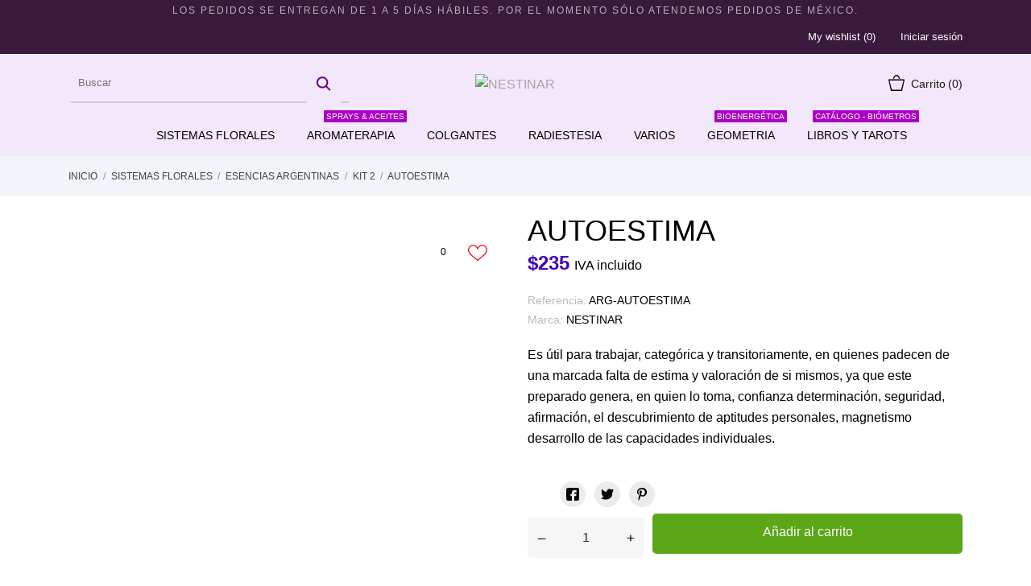

--- FILE ---
content_type: text/html; charset=utf-8
request_url: https://nestinar.com.mx/kit-2/2400-autoestima.html
body_size: 49427
content:
<!doctype html>
 <html lang="mx" data-vers="8.2.1">

 <head>
  
  
  <meta charset="utf-8">


  <meta http-equiv="x-ua-compatible" content="ie=edge">



  <title>AUTOESTIMA</title>
  <meta name="description" content="Es útil para trabajar, categórica y transitoriamente, en quienes padecen de una marcada falta de estima y valoración de si mismos, ya que este preparado genera, en quien lo toma, confianza determinación, seguridad, afirmación, el descubrimiento de aptitudes personales, magnetismo  desarrollo de las capacidades individuales. ">
       <meta name="keywords" content="">
            <link rel="canonical" href="https://nestinar.com.mx/kit-2/2400-autoestima.html">
  


  <script type="application/ld+json">
  {
    "@context": "https://schema.org",
    "@type": "Organization",
    "name" : "NESTINAR",
    "url" : "https://nestinar.com.mx/"
         ,"logo": {
        "@type": "ImageObject",
        "url":"https://nestinar.com.mx/img/logo-1752791258.jpg"
      }
      }
</script>

<script type="application/ld+json">
  {
    "@context": "https://schema.org",
    "@type": "WebPage",
    "isPartOf": {
      "@type": "WebSite",
      "url":  "https://nestinar.com.mx/",
      "name": "NESTINAR"
    },
    "name": "AUTOESTIMA",
    "url":  "https://nestinar.com.mx/kit-2/2400-autoestima.html"
  }
</script>


  <script type="application/ld+json">
    {
      "@context": "https://schema.org",
      "@type": "BreadcrumbList",
      "itemListElement": [
                  {
            "@type": "ListItem",
            "position": 1,
            "name": "Inicio",
            "item": "https://nestinar.com.mx/"
          },                  {
            "@type": "ListItem",
            "position": 2,
            "name": "SISTEMAS FLORALES",
            "item": "https://nestinar.com.mx/3-esencias"
          },                  {
            "@type": "ListItem",
            "position": 3,
            "name": "Esencias Argentinas",
            "item": "https://nestinar.com.mx/71-esencias-argentinas"
          },                  {
            "@type": "ListItem",
            "position": 4,
            "name": "KIT 2",
            "item": "https://nestinar.com.mx/72-kit-2"
          },                  {
            "@type": "ListItem",
            "position": 5,
            "name": "AUTOESTIMA",
            "item": "https://nestinar.com.mx/kit-2/2400-autoestima.html"
          }              ]
    }
  </script>



  <script type="application/ld+json">
  {
    "@context": "https://schema.org/",
    "@type": "Product",
    "name": "AUTOESTIMA",
    "description": "Es útil para trabajar, categórica y transitoriamente, en quienes padecen de una marcada falta de estima y valoración de si mismos, ya que este preparado genera, en quien lo toma, confianza determinación, seguridad, afirmación, el descubrimiento de aptitudes personales, magnetismo  desarrollo de las capacidades individuales. ",
    "category": "KIT 2",
    "image" :"https://nestinar.com.mx/463-home_default/autoestima.jpg",    "sku": "ARG-AUTOESTIMA",
    "mpn": "ARG-AUTOESTIMA"
        ,
    "brand": {
      "@type": "Brand",
      "name": "NESTINAR"
    }
        
            ,
    "offers": {
      "@type": "Offer",
      "priceCurrency": "MXN",
      "name": "AUTOESTIMA",
      "price": "235",
      "url": "https://nestinar.com.mx/kit-2/2400-autoestima.html",
      "priceValidUntil": "2026-02-16",
              "image": ["https://nestinar.com.mx/463-product_zoom/autoestima.jpg"],
            "sku": "ARG-AUTOESTIMA",
      "mpn": "ARG-AUTOESTIMA",
                        "availability": "https://schema.org/InStock",
      "seller": {
        "@type": "Organization",
        "name": "NESTINAR"
      }
    }
      }
</script>



  <meta name="viewport" content="width=device-width, initial-scale=1">



  <link rel="icon" type="image/vnd.microsoft.icon" href="https://nestinar.com.mx/img/favicon.ico?1752791258">
  <link rel="shortcut icon" type="image/x-icon" href="https://nestinar.com.mx/img/favicon.ico?1752791258">



  <link rel="preload" as="font" href="https://nestinar.com.mx/themes/grainfoodmarket/assets/css/570eb83859dc23dd0eec423a49e147fe.woff2" type="font/woff2" crossorigin>

  <link rel="stylesheet" href="https://nestinar.com.mx/themes/grainfoodmarket/assets/css/theme.css" type="text/css" media="all">
  <link rel="stylesheet" href="https://nestinar.com.mx/modules/ps_socialfollow/views/css/ps_socialfollow.css" type="text/css" media="all">
  <link rel="stylesheet" href="https://nestinar.com.mx/themes/grainfoodmarket/modules/ps_searchbar/ps_searchbar.css" type="text/css" media="all">
  <link rel="stylesheet" href="https://nestinar.com.mx/modules/paypal/views/css/paypal_fo.css" type="text/css" media="all">
  <link rel="stylesheet" href="https://nestinar.com.mx/themes/grainfoodmarket/modules/an_stickyaddtocart/views/css/front.css" type="text/css" media="all">
  <link rel="stylesheet" href="https://nestinar.com.mx/modules/an_stickyaddtocart/views/css/animate.css" type="text/css" media="all">
  <link rel="stylesheet" href="https://nestinar.com.mx/modules/mercadopago/views/css/front.min.css" type="text/css" media="all">
  <link rel="stylesheet" href="https://nestinar.com.mx/modules/mercadopago/views/css/pixFront.min.css" type="text/css" media="all">
  <link rel="stylesheet" href="https://nestinar.com.mx/modules/mercadopago/views/css/pse.min.css" type="text/css" media="all">
  <link rel="stylesheet" href="https://nestinar.com.mx/js/jquery/ui/themes/base/minified/jquery-ui.min.css" type="text/css" media="all">
  <link rel="stylesheet" href="https://nestinar.com.mx/js/jquery/ui/themes/base/minified/jquery.ui.theme.min.css" type="text/css" media="all">
  <link rel="stylesheet" href="https://nestinar.com.mx/themes/grainfoodmarket/modules/an_productextratabs/views/css/front.css" type="text/css" media="all">
  <link rel="stylesheet" href="https://nestinar.com.mx/modules/anscrolltop/views/css/1247f4c2ee260d35f2489e2e0eb9125d.css" type="text/css" media="all">
  <link rel="stylesheet" href="https://nestinar.com.mx/themes/grainfoodmarket/assets/lib/owl.carousel.min.css" type="text/css" media="all">
  <link rel="stylesheet" href="https://nestinar.com.mx/themes/grainfoodmarket/modules/an_brandslider/views/css/front.css" type="text/css" media="all">
  <link rel="stylesheet" href="https://nestinar.com.mx/themes/grainfoodmarket/modules/an_megamenu/views/css/front.css" type="text/css" media="all">
  <link rel="stylesheet" href="https://nestinar.com.mx/modules/anblog/views/css/widget.css" type="text/css" media="all">
  <link rel="stylesheet" href="https://nestinar.com.mx/modules/anblog/views/css/front.css" type="text/css" media="all">
  <link rel="stylesheet" href="https://nestinar.com.mx/themes/grainfoodmarket/modules/anblog/views/css/custom.css" type="text/css" media="all">
  <link rel="stylesheet" href="https://nestinar.com.mx/themes/grainfoodmarket/modules/an_productattributes/views/css/front.css" type="text/css" media="all">
  <link rel="stylesheet" href="https://nestinar.com.mx/themes/grainfoodmarket/modules/an_wishlist/views/css/front.css" type="text/css" media="all">
  <link rel="stylesheet" href="https://nestinar.com.mx/modules/an_wishlist/views/css/magnific-popup.css" type="text/css" media="all">
  <link rel="stylesheet" href="https://nestinar.com.mx/modules/an_hurry_up/views/css/front.css" type="text/css" media="all">
  <link rel="stylesheet" href="https://nestinar.com.mx/themes/grainfoodmarket/assets/css/an_logo.css" type="text/css" media="all">
  <link rel="stylesheet" href="https://nestinar.com.mx/modules/an_cookie_popup/views/css/front.css" type="text/css" media="all">
  <link rel="stylesheet" href="https://nestinar.com.mx/modules/an_cookie_popup/views/css/f6624d9e89c50bfc372d18455649a5c3.css" type="text/css" media="all">
  <link rel="stylesheet" href="https://nestinar.com.mx/modules/an_client_service/views/css/front.css" type="text/css" media="all">
  <link rel="stylesheet" href="https://nestinar.com.mx/modules/an_sizeguide/views/css/front.css" type="text/css" media="all">
  <link rel="stylesheet" href="https://nestinar.com.mx/themes/grainfoodmarket/modules/an_trust_badges/views/css/front.css" type="text/css" media="all">
  <link rel="stylesheet" href="https://nestinar.com.mx/themes/grainfoodmarket/modules/an_advantages/views/css/front.css" type="text/css" media="all">
  <link rel="stylesheet" href="https://nestinar.com.mx/themes/grainfoodmarket/modules/an_homecategories/views/css/front.css" type="text/css" media="all">
  <link rel="stylesheet" href="https://nestinar.com.mx/themes/grainfoodmarket/modules/an_homeslider/views/css/front.css" type="text/css" media="all">
  <link rel="stylesheet" href="https://nestinar.com.mx/themes/grainfoodmarket/modules/an_homeproducts/views/css/front.css" type="text/css" media="all">
  <link rel="stylesheet" href="https://nestinar.com.mx/themes/grainfoodmarket/modules/an_banners/views/css/front.css" type="text/css" media="all">
  <link rel="stylesheet" href="https://nestinar.com.mx/themes/grainfoodmarket/modules/an_simplefreeshippingline/views/css/front.css" type="text/css" media="all">
  <link rel="stylesheet" href="https://nestinar.com.mx/modules/anproductvideogallery/views/css/front.css" type="text/css" media="all">
  <link rel="stylesheet" href="https://nestinar.com.mx/themes/grainfoodmarket/assets/antheme/fonts/lato/font.css" type="text/css" media="all">
  <link rel="stylesheet" href="https://nestinar.com.mx/themes/grainfoodmarket/assets/antheme/css/antheme-35ed91db026a38ac573eefe813975da1.css" type="text/css" media="all">
  <link rel="stylesheet" href="https://nestinar.com.mx/themes/grainfoodmarket/assets/antheme/css/homepage1.css" type="text/css" media="all">
  <link rel="stylesheet" href="https://nestinar.com.mx/themes/grainfoodmarket/assets/antheme/css/productzoomclick.css" type="text/css" media="all">
  <link rel="stylesheet" href="https://nestinar.com.mx/themes/grainfoodmarket/assets/antheme/css/stickyproduct.css" type="text/css" media="all">
  <link rel="stylesheet" href="https://nestinar.com.mx/themes/grainfoodmarket/assets/antheme/css/header1.css" type="text/css" media="all">
  <link rel="stylesheet" href="https://nestinar.com.mx/themes/grainfoodmarket/assets/antheme/css/stickymenumobile.css" type="text/css" media="all">
  <link rel="stylesheet" href="https://nestinar.com.mx/themes/grainfoodmarket/assets/antheme/css/sidebarcart.css" type="text/css" media="all">
  <link rel="stylesheet" href="https://nestinar.com.mx/themes/grainfoodmarket/assets/antheme/css/buttons_effect.css" type="text/css" media="all">
  <link rel="stylesheet" href="https://nestinar.com.mx/themes/grainfoodmarket/assets/antheme/css/customcss-874d6b176d992485f3544d2073e104c6.css" type="text/css" media="all">




  

  <script type="text/javascript">
        var an_productattributes = {"controller":"https:\/\/nestinar.com.mx\/module\/an_productattributes\/ajax?token=7c76ce70bc673a59c715de34bd379b54","config":{"type_view":"standart","color_type_view":"color","display_add_to_cart":"1","display_quantity":"1","show_attribute_availability":"0","check_availability_first_group":"0","display_labels":"0","product_miniature":".js-product-miniature","thumbnail_container":".thumbnail-container","price":".price","regular_price":".regular-price","product_price_and_shipping":".product-price-and-shipping","class_product_name":".product-title","separator":" \/ ","background_sold_out":"#ffc427","color_sold_out":"#ffffff","background_sale":"#e53d60","color_sale":"#ffffff","display_prices":"1","text_out_of_stock":false,"txt_out_of_stock":false,"txt_customizable":false,"use_cache":"0","interact_display_unavailable":"1"},"loader":"<div class=\"anpa-loader js-anpa-loader\"><div class=\"anpa-loader-bg\" data-js-loader-bg=\"\"><\/div><div class=\"anpa-loader-spinner\" data-js-loader-spinner=\"\"><svg xmlns=\"http:\/\/www.w3.org\/2000\/svg\" xmlns:xlink=\"http:\/\/www.w3.org\/1999\/xlink\" style=\"margin: auto; background-image: none; display: block; shape-rendering: auto; animation-play-state: running; animation-delay: 0s; background-position: initial initial; background-repeat: initial initial;\" width=\"254px\" height=\"254px\" viewBox=\"0 0 100 100\" preserveAspectRatio=\"xMidYMid\"><path fill=\"none\" stroke=\"#1d0e0b\" stroke-width=\"3\" stroke-dasharray=\"42.76482137044271 42.76482137044271\" d=\"M24.3 30C11.4 30 5 43.3 5 50s6.4 20 19.3 20c19.3 0 32.1-40 51.4-40 C88.6 30 95 43.3 95 50s-6.4 20-19.3 20C56.4 70 43.6 30 24.3 30z\" stroke-linecap=\"round\" style=\"transform: scale(0.22); transform-origin: 50px 50px; animation-play-state: running; animation-delay: 0s;\"> <animate attributeName=\"stroke-dashoffset\" repeatCount=\"indefinite\" dur=\"1s\" keyTimes=\"0;1\" values=\"0;256.58892822265625\" style=\"animation-play-state: running; animation-delay: 0s;\"><\/animate><\/path><\/svg><\/div><\/div>"};
        var prestashop = {"cart":{"products":[],"totals":{"total":{"type":"total","label":"Total","amount":0,"value":"$0"},"total_including_tax":{"type":"total","label":"Total IVA inclu\u00eddo","amount":0,"value":"$0"},"total_excluding_tax":{"type":"total","label":"Total (sin IVA)","amount":0,"value":"$0"}},"subtotals":{"products":{"type":"products","label":"Subtotal","amount":0,"value":"$0"},"discounts":null,"shipping":{"type":"shipping","label":"Env\u00edo","amount":0,"value":""},"tax":null},"products_count":0,"summary_string":"0 articulos","vouchers":{"allowed":1,"added":[]},"discounts":[],"minimalPurchase":0,"minimalPurchaseRequired":""},"currency":{"id":1,"name":"Peso mexicano","iso_code":"MXN","iso_code_num":"484","sign":"$"},"customer":{"lastname":null,"firstname":null,"email":null,"birthday":null,"newsletter":null,"newsletter_date_add":null,"optin":null,"website":null,"company":null,"siret":null,"ape":null,"is_logged":false,"gender":{"type":null,"name":null},"addresses":[]},"country":{"id_zone":"2","id_currency":"0","call_prefix":"52","iso_code":"MX","active":"1","contains_states":"1","need_identification_number":"0","need_zip_code":"1","zip_code_format":"NNNNN","display_tax_label":"1","name":"M\u00e9xico","id":144},"language":{"name":"Espa\u00f1ol MX (Spanish)","iso_code":"mx","locale":"es-MX","language_code":"es","active":"1","is_rtl":"0","date_format_lite":"Y-m-d","date_format_full":"Y-m-d H:i:s","id":1},"page":{"title":"","canonical":"https:\/\/nestinar.com.mx\/kit-2\/2400-autoestima.html","meta":{"title":"AUTOESTIMA","description":"Es \u00fatil para trabajar, categ\u00f3rica y transitoriamente, en quienes padecen de una marcada falta de estima y valoraci\u00f3n de si mismos, ya que este preparado genera, en quien lo toma, confianza determinaci\u00f3n, seguridad, afirmaci\u00f3n, el descubrimiento de aptitudes personales, magnetismo\u00a0 desarrollo de las capacidades individuales.\u00a0","keywords":"","robots":"index"},"page_name":"product","body_classes":{"lang-mx":true,"lang-rtl":false,"country-MX":true,"currency-MXN":true,"layout-full-width":true,"page-product":true,"tax-display-enabled":true,"page-customer-account":false,"product-id-2400":true,"product-AUTOESTIMA":true,"product-id-category-72":true,"product-id-manufacturer-1":true,"product-id-supplier-0":true,"product-available-for-order":true},"admin_notifications":[],"password-policy":{"feedbacks":{"0":"Muy d\u00e9bil","1":"D\u00e9bil","2":"Regular","3":"Fuerte","4":"Muy fuerte","Straight rows of keys are easy to guess":"Una serie seguida de teclas de la misma fila es f\u00e1cil de adivinar","Short keyboard patterns are easy to guess":"Los patrones de teclado cortos son f\u00e1ciles de adivinar","Use a longer keyboard pattern with more turns":"Usa un patr\u00f3n de teclado m\u00e1s largo y con m\u00e1s giros","Repeats like \"aaa\" are easy to guess":"Las repeticiones como \u00abaaa\u00bb son f\u00e1ciles de adivinar","Repeats like \"abcabcabc\" are only slightly harder to guess than \"abc\"":"Las repeticiones como \"abcabcabc\" son solo un poco m\u00e1s dif\u00edciles de adivinar que \"abc\"","Sequences like abc or 6543 are easy to guess":"Las secuencias como \"abc\" o \"6543\" son f\u00e1ciles de adivinar","Recent years are easy to guess":"Los a\u00f1os recientes son f\u00e1ciles de adivinar","Dates are often easy to guess":"Las fechas suelen ser f\u00e1ciles de adivinar","This is a top-10 common password":"Esta es una de las 10 contrase\u00f1as m\u00e1s comunes","This is a top-100 common password":"Esta es una de las 100 contrase\u00f1as m\u00e1s comunes","This is a very common password":"Esta contrase\u00f1a es muy com\u00fan","This is similar to a commonly used password":"Esta contrase\u00f1a es similar a otras contrase\u00f1as muy usadas","A word by itself is easy to guess":"Una palabra que por s\u00ed misma es f\u00e1cil de adivinar","Names and surnames by themselves are easy to guess":"Los nombres y apellidos completos son f\u00e1ciles de adivinar","Common names and surnames are easy to guess":"Los nombres comunes y los apellidos son f\u00e1ciles de adivinar","Use a few words, avoid common phrases":"Usa varias palabras, evita frases comunes","No need for symbols, digits, or uppercase letters":"No se necesitan s\u00edmbolos, d\u00edgitos o letras may\u00fasculas","Avoid repeated words and characters":"Evita repetir palabras y caracteres","Avoid sequences":"Evita secuencias","Avoid recent years":"Evita a\u00f1os recientes","Avoid years that are associated with you":"Evita a\u00f1os que puedan asociarse contigo","Avoid dates and years that are associated with you":"Evita a\u00f1os y fechas que puedan asociarse contigo","Capitalization doesn't help very much":"Las may\u00fasculas no ayudan mucho","All-uppercase is almost as easy to guess as all-lowercase":"Todo en may\u00fasculas es casi tan f\u00e1cil de adivinar como en min\u00fasculas","Reversed words aren't much harder to guess":"Las palabras invertidas no son mucho m\u00e1s dif\u00edciles de adivinar","Predictable substitutions like '@' instead of 'a' don't help very much":"Las sustituciones predecibles como usar \"@\" en lugar de \"a\" no ayudan mucho","Add another word or two. Uncommon words are better.":"A\u00f1ade una o dos palabras m\u00e1s. Es mejor usar palabras poco habituales."}}},"shop":{"name":"NESTINAR","logo":"https:\/\/nestinar.com.mx\/img\/logo-1752791258.jpg","stores_icon":"https:\/\/nestinar.com.mx\/img\/logo_stores.png","favicon":"https:\/\/nestinar.com.mx\/img\/favicon.ico"},"core_js_public_path":"\/themes\/","urls":{"base_url":"https:\/\/nestinar.com.mx\/","current_url":"https:\/\/nestinar.com.mx\/kit-2\/2400-autoestima.html","shop_domain_url":"https:\/\/nestinar.com.mx","img_ps_url":"https:\/\/nestinar.com.mx\/img\/","img_cat_url":"https:\/\/nestinar.com.mx\/img\/c\/","img_lang_url":"https:\/\/nestinar.com.mx\/img\/l\/","img_prod_url":"https:\/\/nestinar.com.mx\/img\/p\/","img_manu_url":"https:\/\/nestinar.com.mx\/img\/m\/","img_sup_url":"https:\/\/nestinar.com.mx\/img\/su\/","img_ship_url":"https:\/\/nestinar.com.mx\/img\/s\/","img_store_url":"https:\/\/nestinar.com.mx\/img\/st\/","img_col_url":"https:\/\/nestinar.com.mx\/img\/co\/","img_url":"https:\/\/nestinar.com.mx\/themes\/grainfoodmarket\/assets\/img\/","css_url":"https:\/\/nestinar.com.mx\/themes\/grainfoodmarket\/assets\/css\/","js_url":"https:\/\/nestinar.com.mx\/themes\/grainfoodmarket\/assets\/js\/","pic_url":"https:\/\/nestinar.com.mx\/upload\/","theme_assets":"https:\/\/nestinar.com.mx\/themes\/grainfoodmarket\/assets\/","theme_dir":"https:\/\/nestinar.com.mx\/themes\/grainfoodmarket\/","pages":{"address":"https:\/\/nestinar.com.mx\/direccion","addresses":"https:\/\/nestinar.com.mx\/direcciones","authentication":"https:\/\/nestinar.com.mx\/iniciar-sesion","manufacturer":"https:\/\/nestinar.com.mx\/marcas","cart":"https:\/\/nestinar.com.mx\/carrito","category":"https:\/\/nestinar.com.mx\/index.php?controller=category","cms":"https:\/\/nestinar.com.mx\/index.php?controller=cms","contact":"https:\/\/nestinar.com.mx\/contactenos","discount":"https:\/\/nestinar.com.mx\/descuento","guest_tracking":"https:\/\/nestinar.com.mx\/seguimiento-pedido-invitado","history":"https:\/\/nestinar.com.mx\/historial-compra","identity":"https:\/\/nestinar.com.mx\/datos-personales","index":"https:\/\/nestinar.com.mx\/","my_account":"https:\/\/nestinar.com.mx\/mi-cuenta","order_confirmation":"https:\/\/nestinar.com.mx\/confirmacion-pedido","order_detail":"https:\/\/nestinar.com.mx\/index.php?controller=order-detail","order_follow":"https:\/\/nestinar.com.mx\/seguimiento-pedido","order":"https:\/\/nestinar.com.mx\/un-pedido","order_return":"https:\/\/nestinar.com.mx\/index.php?controller=order-return","order_slip":"https:\/\/nestinar.com.mx\/nota-credito","pagenotfound":"https:\/\/nestinar.com.mx\/pagina-no-encontrada","password":"https:\/\/nestinar.com.mx\/recuperar-contrasena","pdf_invoice":"https:\/\/nestinar.com.mx\/index.php?controller=pdf-invoice","pdf_order_return":"https:\/\/nestinar.com.mx\/index.php?controller=pdf-order-return","pdf_order_slip":"https:\/\/nestinar.com.mx\/index.php?controller=pdf-order-slip","prices_drop":"https:\/\/nestinar.com.mx\/productos-rebajados","product":"https:\/\/nestinar.com.mx\/index.php?controller=product","registration":"https:\/\/nestinar.com.mx\/registro","search":"https:\/\/nestinar.com.mx\/busqueda","sitemap":"https:\/\/nestinar.com.mx\/Mapa del sitio","stores":"https:\/\/nestinar.com.mx\/tiendas","supplier":"https:\/\/nestinar.com.mx\/proveedores","new_products":"https:\/\/nestinar.com.mx\/productos-nuevos","brands":"https:\/\/nestinar.com.mx\/marcas","register":"https:\/\/nestinar.com.mx\/registro","order_login":"https:\/\/nestinar.com.mx\/un-pedido?login=1"},"alternative_langs":[],"actions":{"logout":"https:\/\/nestinar.com.mx\/?mylogout="},"no_picture_image":{"bySize":{"attributes_default":{"url":"https:\/\/nestinar.com.mx\/img\/p\/mx-default-attributes_default.jpg","width":50,"height":50},"slider_photo":{"url":"https:\/\/nestinar.com.mx\/img\/p\/mx-default-slider_photo.jpg","width":90,"height":90},"small_default":{"url":"https:\/\/nestinar.com.mx\/img\/p\/mx-default-small_default.jpg","width":98,"height":98},"cart_default":{"url":"https:\/\/nestinar.com.mx\/img\/p\/mx-default-cart_default.jpg","width":112,"height":113},"menu_default":{"url":"https:\/\/nestinar.com.mx\/img\/p\/mx-default-menu_default.jpg","width":180,"height":180},"catalog_small":{"url":"https:\/\/nestinar.com.mx\/img\/p\/mx-default-catalog_small.jpg","width":184,"height":184},"home_default":{"url":"https:\/\/nestinar.com.mx\/img\/p\/mx-default-home_default.jpg","width":255,"height":255},"catalog_large":{"url":"https:\/\/nestinar.com.mx\/img\/p\/mx-default-catalog_large.jpg","width":398,"height":398},"medium_default":{"url":"https:\/\/nestinar.com.mx\/img\/p\/mx-default-medium_default.jpg","width":452,"height":452},"large_default":{"url":"https:\/\/nestinar.com.mx\/img\/p\/mx-default-large_default.jpg","width":540,"height":540},"product_zoom":{"url":"https:\/\/nestinar.com.mx\/img\/p\/mx-default-product_zoom.jpg","width":1200,"height":1200}},"small":{"url":"https:\/\/nestinar.com.mx\/img\/p\/mx-default-attributes_default.jpg","width":50,"height":50},"medium":{"url":"https:\/\/nestinar.com.mx\/img\/p\/mx-default-catalog_small.jpg","width":184,"height":184},"large":{"url":"https:\/\/nestinar.com.mx\/img\/p\/mx-default-product_zoom.jpg","width":1200,"height":1200},"legend":""}},"configuration":{"display_taxes_label":true,"display_prices_tax_incl":true,"is_catalog":false,"show_prices":true,"opt_in":{"partner":false},"quantity_discount":{"type":"discount","label":"Descuento unitario"},"voucher_enabled":1,"return_enabled":0},"field_required":[],"breadcrumb":{"links":[{"title":"Inicio","url":"https:\/\/nestinar.com.mx\/"},{"title":"SISTEMAS FLORALES","url":"https:\/\/nestinar.com.mx\/3-esencias"},{"title":"Esencias Argentinas","url":"https:\/\/nestinar.com.mx\/71-esencias-argentinas"},{"title":"KIT 2","url":"https:\/\/nestinar.com.mx\/72-kit-2"},{"title":"AUTOESTIMA","url":"https:\/\/nestinar.com.mx\/kit-2\/2400-autoestima.html"}],"count":5},"link":{"protocol_link":"https:\/\/","protocol_content":"https:\/\/"},"time":1769927845,"static_token":"7c76ce70bc673a59c715de34bd379b54","token":"c5da01d6a2bee01396326b5a301996fe","debug":false};
      </script>



  <script async src="https://www.googletagmanager.com/gtag/js?id=G-8NMH72TK78"></script>
<script>
  window.dataLayer = window.dataLayer || [];
  function gtag(){dataLayer.push(arguments);}
  gtag('js', new Date());
  gtag(
    'config',
    'G-8NMH72TK78',
    {
      'debug_mode':false
                      }
  );
</script>

<script>
	var an_stickyaddtocart = {
		controller: "https://nestinar.com.mx/module/an_stickyaddtocart/ajax",
	}
</script>




  
  <meta property="og:type" content="product">
  <meta property="og:url" content="https://nestinar.com.mx/kit-2/2400-autoestima.html">
  <meta property="og:title" content="AUTOESTIMA">
  <meta property="og:site_name" content="NESTINAR">
  <meta property="og:description" content="Es útil para trabajar, categórica y transitoriamente, en quienes padecen de una marcada falta de estima y valoración de si mismos, ya que este preparado genera, en quien lo toma, confianza determinación, seguridad, afirmación, el descubrimiento de aptitudes personales, magnetismo  desarrollo de las capacidades individuales. ">
  <meta property="og:image" content="https://nestinar.com.mx/463-product_zoom/autoestima.jpg">
  <meta property="product:pretax_price:amount" content="235">
  <meta property="product:pretax_price:currency" content="MXN">
  <meta property="product:price:amount" content="235">
  <meta property="product:price:currency" content="MXN">
  
</head>

<body id="product" class="
              leftColDefault          lang-mx country-mx currency-mxn layout-full-width page-product tax-display-enabled product-id-2400 product-autoestima product-id-category-72 product-id-manufacturer-1 product-id-supplier-0 product-available-for-order">

  
  <div class="notification_cookie">
    <div class="notification_cookie-content">
        <p>Esta tienda te pide que aceptes cookies para fines de rendimiento, redes sociales y publicidad. Las redes sociales y las cookies publicitarias de terceros se utilizan para ofrecerte funciones de redes sociales y anuncios personalizados. ¿Aceptas estas cookies y el procesamiento de datos personales involucrados?</p>        <div class="notification_cookie-action">
                            <a href="https://nestinar.com.mx/prueba/content/6-politica-de-privacidad" class="notification_cookie-link">Política de privacidad</a>
                        <span class="notification_cookie-accept">Si, acepto<i class="material-icons">done</i></span>
        </div>
    </div>
</div>
  

  <main>
    
        

    <header id="header" class="header1">
      
       
 <div class="header-banner">
  <div class="an-sfsl">
   <p>LOS PEDIDOS SE ENTREGAN DE 1 A 5 DÍAS HÁBILES. POR EL MOMENTO SÓLO ATENDEMOS PEDIDOS DE MÉXICO.</p>
</div>

        
</div>



<nav class="header-nav">
  <div class="container">
    <div class="row">
      <div class="hidden-sm-down">
        <div class="
                     col-lg-4 col-md-5 col-sm-4
                                   col-xs-12 left-nav">
          
        </div>
                <div class="col-lg-4 col-md-4 col-sm-4">
          <div id="_desktop_social">
            
  <div class="block-social">
    <ul>
          </ul>
  </div>


          </div>
        </div>
                <div class="
                            col-lg-4 col-md-3 col-sm-4
                                                 right-nav">
                      <div  class="an_wishlist-nav-link" id="_desktop_an_wishlist-nav">
	<a href="https://nestinar.com.mx/module/an_wishlist/list" title="My wishlist">
	    <svg class="hidden-md-up"
         xmlns="http://www.w3.org/2000/svg"
         xmlns:xlink="http://www.w3.org/1999/xlink"
         width="20px" height="17px">
        <path fill-rule="evenodd"  fill="rgb(0, 0, 0)"
         d="M14.609,0.000 C12.946,0.000 11.487,0.745 10.392,2.154 C10.246,2.341 10.115,2.529 10.000,2.711 C9.885,2.529 9.754,2.341 9.608,2.154 C8.513,0.745 7.054,0.000 5.391,0.000 C2.248,0.000 -0.000,2.642 -0.000,5.811 C-0.000,9.435 2.959,12.851 9.595,16.886 C9.720,16.962 9.860,17.000 10.000,17.000 C10.140,17.000 10.280,16.962 10.405,16.886 C17.041,12.851 20.000,9.435 20.000,5.811 C20.000,2.643 17.754,0.000 14.609,0.000 ZM16.373,10.324 C14.992,11.871 12.904,13.501 10.000,15.297 C7.096,13.501 5.008,11.871 3.627,10.324 C2.238,8.768 1.563,7.292 1.563,5.811 C1.563,3.529 3.099,1.568 5.391,1.568 C6.558,1.568 7.553,2.078 8.348,3.082 C8.984,3.886 9.252,4.715 9.254,4.721 C9.356,5.049 9.658,5.272 10.000,5.272 C10.342,5.272 10.644,5.049 10.746,4.721 C10.748,4.713 11.008,3.909 11.623,3.119 C12.423,2.090 13.428,1.568 14.609,1.568 C16.903,1.568 18.438,3.531 18.438,5.811 C18.438,7.292 17.762,8.768 16.373,10.324 Z"/>
        </svg>
	    		<span class="hidden-sm-down">My wishlist (<span class="js-an_wishlist-nav-count">0</span>)</span>
							</a>
</div>

 <div id="_desktop_user_info">
   <div class="user-info">
                <a
           href="https://nestinar.com.mx/mi-cuenta"
           title="Acceda a su cuenta de cliente"
           rel="nofollow"
         >
                         <svg class="hidden-md-up"
               xmlns="http://www.w3.org/2000/svg"
               xmlns:xlink="http://www.w3.org/1999/xlink"
               width="20px" height="20px">
              <path fill-rule="evenodd"  fill="rgb(0, 0, 0)"
               d="M10.000,20.000 C7.329,20.000 4.818,18.960 2.929,17.071 C1.040,15.182 -0.000,12.671 -0.000,10.000 C-0.000,7.329 1.040,4.818 2.929,2.929 C4.818,1.040 7.329,0.000 10.000,0.000 C12.671,0.000 15.182,1.040 17.071,2.929 C18.960,4.818 20.000,7.329 20.000,10.000 C20.000,12.671 18.960,15.182 17.071,17.071 C15.182,18.960 12.671,20.000 10.000,20.000 L10.000,20.000 ZM10.000,1.562 C5.348,1.562 1.563,5.348 1.563,10.000 C1.563,14.653 5.348,18.437 10.000,18.437 C14.652,18.437 18.438,14.653 18.438,10.000 C18.438,5.348 14.652,1.562 10.000,1.562 ZM9.961,10.742 C7.893,10.742 6.211,9.060 6.211,6.992 C6.211,4.924 7.893,3.242 9.961,3.242 C12.029,3.242 13.711,4.924 13.711,6.992 C13.711,9.060 12.029,10.742 9.961,10.742 ZM9.961,4.805 C8.755,4.805 7.773,5.786 7.773,6.992 C7.773,8.198 8.755,9.180 9.961,9.180 C11.167,9.180 12.148,8.198 12.148,6.992 C12.148,5.786 11.167,4.805 9.961,4.805 ZM14.911,15.292 C15.244,15.019 15.293,14.526 15.020,14.192 C13.915,12.844 12.283,12.070 10.542,12.070 L9.615,12.070 C7.873,12.070 6.241,12.844 5.136,14.192 C4.863,14.526 4.912,15.019 5.246,15.292 C5.579,15.565 6.072,15.516 6.345,15.183 C7.152,14.198 8.344,13.633 9.615,13.633 L10.542,13.633 C11.813,13.633 13.004,14.198 13.811,15.183 C13.966,15.371 14.190,15.469 14.416,15.469 C14.590,15.469 14.765,15.411 14.911,15.292 L14.911,15.292 Z"/>
              </svg>
           <span class="account-login hidden-sm-down">Iniciar sesión</span>
         </a>
              <!--
            <a
         href="https://nestinar.com.mx/mi-cuenta"
         title="Acceda a su cuenta de cliente"
         rel="nofollow"
       >
         <span>Sign Up</span>
       </a>
          -->
   </div>
 </div>
 
        </div>
      </div>
      <div class="hidden-md-up text-xs-center mobile">
        <div class="mobile-header">
          <div class="pull-xs-right" id="menu-icon">
            <svg
            xmlns="http://www.w3.org/2000/svg"
            xmlns:xlink="http://www.w3.org/1999/xlink"
            width="19px" height="17px">
           <path fill-rule="evenodd"  fill="rgb(0, 0, 0)"
            d="M18.208,9.273 L0.792,9.273 C0.354,9.273 0.000,8.927 0.000,8.500 C0.000,8.073 0.354,7.727 0.792,7.727 L18.208,7.727 C18.645,7.727 19.000,8.073 19.000,8.500 C19.000,8.927 18.646,9.273 18.208,9.273 ZM18.208,1.545 L0.792,1.545 C0.354,1.545 0.000,1.199 0.000,0.773 C0.000,0.346 0.354,-0.000 0.792,-0.000 L18.208,-0.000 C18.645,-0.000 19.000,0.346 19.000,0.773 C19.000,1.199 18.646,1.545 18.208,1.545 ZM0.792,15.455 L18.208,15.455 C18.645,15.455 19.000,15.801 19.000,16.227 C19.000,16.654 18.646,17.000 18.208,17.000 L0.792,17.000 C0.354,17.000 0.000,16.654 0.000,16.227 C0.000,15.801 0.354,15.455 0.792,15.455 Z"/>
           </svg>
            </div>
            <div class="pull-xs-right" id="_mobile_cart"></div>
            <div class="pull-xs-right" id="_mobile_an_wishlist-nav"></div>
            <div class="pull-xs-right" id="_mobile_user_info"></div>
            <div class="pull-xs-right" id="_mobile_clientservice"></div>
            <div class="top-logo" id="_mobile_logo"></div>
            </div>
            <div class="mobile-header-holder"></div>
        <div class="pull-xs-right" id="_mobile_search_widget"></div>
        <div class="clearfix"></div>
      </div>
    </div>
  </div>
</nav>



<div class="header-top">
        <div class="container header_middle_line">
      <div class="header-left col-md-4">
           <!-- Block search module TOP -->
<div id="_desktop_search_widget" class="search-wrapper dropdown">
<div id="search_widget" class="search-widget" data-search-controller-url="//nestinar.com.mx/busqueda">
	<form method="get" action="//nestinar.com.mx/busqueda">
		<input type="hidden" name="controller" value="search">
		<input type="text" name="s" value="" placeholder="Buscar" aria-label="Buscar">
		<button type="submit" aria-label="Buscar">
			<svg
             xmlns="http://www.w3.org/2000/svg"
             xmlns:xlink="http://www.w3.org/1999/xlink"
             width="19px" height="18px">
            <path fill-rule="evenodd"  fill="rgb(0, 0, 0)"
             d="M13.899,11.849 L18.603,16.552 L17.239,17.916 L12.536,13.212 L13.238,12.510 C10.413,15.333 5.835,15.333 3.011,12.509 C0.186,9.684 0.186,5.105 3.011,2.281 C5.835,-0.543 10.414,-0.543 13.239,2.281 C16.063,5.105 16.063,9.683 13.239,12.508 L13.899,11.849 ZM11.829,3.692 C9.783,1.646 6.467,1.646 4.421,3.692 C2.376,5.737 2.376,9.054 4.421,11.099 C6.467,13.144 9.783,13.144 11.829,11.099 C13.874,9.054 13.874,5.737 11.829,3.692 Z"/>
            </svg>
		</button>

	</form>
</div>
</div>
<!-- /Block search module TOP -->

        </div>
      <div class="
        col-md-4
            hidden-sm-down" id="_desktop_logo">
	<a href="https://nestinar.com.mx/">
					<img class="logo img-responsive" src="https://nestinar.com.mx/img/logo-1752791258.jpg"
			             alt="NESTINAR">
			</a>
</div>
      <div class="header-right col-md-4">
        <div id="_desktop_cart" class="">
  <div class="blockcart cart-preview js-sidebar-cart-trigger inactive" data-refresh-url="//nestinar.com.mx/module/ps_shoppingcart/ajax">
    <div class="header">
        <a class="blockcart-link" rel="nofollow" href="//nestinar.com.mx/carrito?action=show">
          <svg class="hidden-sm-down" width="20" xmlns="http://www.w3.org/2000/svg" viewBox="0 0 19 19"><path class="cls-1" d="M18.87,5.72H1.13a.66.66,0,0,0-.63.7L3.21,18.8a.67.67,0,0,0,.63.7H16.16a.67.67,0,0,0,.63-.7L19.5,6.42A.66.66,0,0,0,18.87,5.72ZM15.53,18.09H4.47l-2.71-11H18.24Z" transform="translate(-0.5 -0.5)"/><path class="cls-1" d="M7.17,5.08C7.59,3.59,8.7,1.91,10,1.91s2.41,1.68,2.83,3.17h1.31C13.66,2.86,12,.5,10,.5S6.34,2.86,5.86,5.08Z" transform="translate(-0.5 -0.5)"/></svg>
                    <span class="cart-text hidden-sm-down">
            Carrito
            </span>
                              <span class="cart-products-count hidden-sm-down">(0)</span>
                              <svg class="hidden-md-up" width="25" xmlns="http://www.w3.org/2000/svg" viewBox="0 0 19 19"><path class="cls-1" d="M18.87,5.72H1.13a.66.66,0,0,0-.63.7L3.21,18.8a.67.67,0,0,0,.63.7H16.16a.67.67,0,0,0,.63-.7L19.5,6.42A.66.66,0,0,0,18.87,5.72ZM15.53,18.09H4.47l-2.71-11H18.24Z" transform="translate(-0.5 -0.5)"/><path class="cls-1" d="M7.17,5.08C7.59,3.59,8.7,1.91,10,1.91s2.41,1.68,2.83,3.17h1.31C13.66,2.86,12,.5,10,.5S6.34,2.86,5.86,5.08Z" transform="translate(-0.5 -0.5)"/></svg>
          <span class="hidden-md-up mobile-cart-item-count">0</span>
        </a>
    </div>
    <div class="cart-dropdown js-cart-source hidden-xs-up">
      <div class="cart-dropdown-wrapper">
        <div class="cart-title">
          <p class="h4 text-center">Carrito</p>
        </div>
                  <div class="no-items">
            No hay más artículos en su carrito
          </div>
              </div>
    </div>

  </div>
</div>

      </div>
    </div>
          <div class="navigation position-static">
            <div class="container">
          <div class="row">
            <div class="amega-menu hidden-sm-down">
<div id="amegamenu" class="">
  <div class="fixed-menu-container">
  <div class="
        col-md-4
            hidden-sm-down" id="_desktop_logo">
	<a href="https://nestinar.com.mx/">
					<img class="logo img-responsive" src="https://nestinar.com.mx/img/logo-1752791258.jpg"
			             alt="NESTINAR">
			</a>
</div>
  <ul class="anav-top">
    <li class="amenu-item mm-1 plex">
    <a href="https://nestinar.com.mx/3-esencias" class="amenu-link">      SISTEMAS FLORALES
          </a>
        <span class="mobile-toggle-plus"><i class="caret-down-icon"></i></span>
    <div class="adropdown adropdown-1" >
      
      <div class="dropdown-bgimage" ></div>
      
           
            <div class="dropdown-content acontent-1 dd-1">
		                            <div class="categories-grid">
                      	
                            <div class="category-item level-1">
                                <p class="h5 category-title"><a href="https://nestinar.com.mx/6-tradicionales-metodo-bach" title="Tradicionales (Método Bach)">Tradicionales (Método Bach)</a></p>
                                
                            </div>
                        
                            <div class="category-item level-1">
                                <p class="h5 category-title"><a href="https://nestinar.com.mx/7-nueva-generacion" title="Nueva generación">Nueva generación</a></p>
                                
                            </div>
                        
                            <div class="category-item level-1">
                                <p class="h5 category-title"><a href="https://nestinar.com.mx/25-flores-silvestres" title="Flores Silvestres">Flores Silvestres</a></p>
                                
                            </div>
                        
                            <div class="category-item level-1">
                                <p class="h5 category-title"><a href="https://nestinar.com.mx/16-orquideas-colombianas" title="Orquídeas Colombianas">Orquídeas Colombianas</a></p>
                                
                            </div>
                        
                            <div class="category-item level-1">
                                <p class="h5 category-title"><a href="https://nestinar.com.mx/18-orquideas-europeas" title="Orquídeas Europeas">Orquídeas Europeas</a></p>
                                
                            </div>
                        
                            <div class="category-item level-1">
                                <p class="h5 category-title"><a href="https://nestinar.com.mx/23-gemas" title="Gemas">Gemas</a></p>
                                
                            </div>
                        
                            <div class="category-item level-1">
                                <p class="h5 category-title"><a href="https://nestinar.com.mx/24-minerales" title="Minerales">Minerales</a></p>
                                
                            </div>
                        
                            <div class="category-item level-1">
                                <p class="h5 category-title"><a href="https://nestinar.com.mx/26-combinaciones-nestinar" title="Combinaciones Nestinar">Combinaciones Nestinar</a></p>
                                
                            </div>
                        
                            <div class="category-item level-1">
                                <p class="h5 category-title"><a href="https://nestinar.com.mx/27-sachakra" title="Sachakra">Sachakra</a></p>
                                
                            </div>
                        
                            <div class="category-item level-1">
                                <p class="h5 category-title"><a href="https://nestinar.com.mx/71-esencias-argentinas" title="Esencias Argentinas">Esencias Argentinas</a></p>
                                
                            </div>
                        
                            <div class="category-item level-1">
                                <p class="h5 category-title"><a href="https://nestinar.com.mx/82-mascotas" title="Mascotas">Mascotas</a></p>
                                
                            </div>
                        
                            <div class="category-item level-1">
                                <p class="h5 category-title"><a href="https://nestinar.com.mx/55-sets" title="Sets de Sistemas Florales">Sets de Sistemas Florales</a></p>
                                
                            </div>
                        
                            <div class="category-item level-1">
                                <p class="h5 category-title"><a href="https://nestinar.com.mx/12-bush-flower-essences" title="BUSH Flower Essences">BUSH Flower Essences</a></p>
                                
                            <div class="category-item level-2">
                                <p class="h5 category-title"><a href="https://nestinar.com.mx/13-esencias-individuales-bush-stock-15ml" title="Esencias Individuales Bush stock 15ml">Esencias Individuales Bush stock 15ml</a></p>
                                
                            </div>
                        
                            <div class="category-item level-2">
                                <p class="h5 category-title"><a href="https://nestinar.com.mx/14-combinaciones-bush-30ml" title="Combinaciones Bush 30ml">Combinaciones Bush 30ml</a></p>
                                
                            </div>
                        
                            </div>
                        
                            <div class="category-item level-1">
                                <p class="h5 category-title"><a href="https://nestinar.com.mx/75-esencias-chamanicas" title="Esencias Chamánicas">Esencias Chamánicas</a></p>
                                
                            </div>
                        
                            <div class="category-item level-1">
                                <p class="h5 category-title"><a href="https://nestinar.com.mx/74-hunab-ku" title="Hunab Ku">Hunab Ku</a></p>
                                
                            </div>
                        
          </div>
          
              </div>
                </div>
      </li>
    <li class="amenu-item mm-12 plex">
    <a href="http://nestinar.com.mx/5-aceites-y-sprays" class="amenu-link">      AROMATERAPIA
      <sup style="background-color: #aa00c3; color: #aa00c3;"><span>SPRAYS &amp; ACEITES</span></sup>    </a>
        <span class="mobile-toggle-plus"><i class="caret-down-icon"></i></span>
    <div class="adropdown adropdown-1" >
      
      <div class="dropdown-bgimage" ></div>
      
           
            <div class="dropdown-content acontent-1 dd-19">
		                            <div class="categories-grid">
                      	
                            <div class="category-item level-1">
                                <p class="h5 category-title"><a href="https://nestinar.com.mx/19-sprays-florales" title="Sprays Florales">Sprays Florales</a></p>
                                
                            <div class="category-item level-2">
                                <p class="h5 category-title"><a href="https://nestinar.com.mx/33-sprays-clasicos" title="Sprays Clásicos">Sprays Clásicos</a></p>
                                
                            </div>
                        
                            </div>
                        
                            <div class="category-item level-1">
                                <p class="h5 category-title"><a href="https://nestinar.com.mx/29-aceites-esenciales-ecologicos" title="Aceites Esenciales Ecológicos">Aceites Esenciales Ecológicos</a></p>
                                
                            </div>
                        
                            <div class="category-item level-1">
                                <p class="h5 category-title"><a href="https://nestinar.com.mx/77-poe" title="POE">POE</a></p>
                                
                            <div class="category-item level-2">
                                <p class="h5 category-title"><a href="https://nestinar.com.mx/78-inhaladores" title="INHALADORES">INHALADORES</a></p>
                                
                            </div>
                        
                            </div>
                        
          </div>
          
              </div>
                </div>
      </li>
    <li class="amenu-item mm-10 plex">
    <span class="amenu-link">      COLGANTES
          </span>
        <span class="mobile-toggle-plus"><i class="caret-down-icon"></i></span>
    <div class="adropdown adropdown-1" >
      
      <div class="dropdown-bgimage" ></div>
      
           
            <div class="dropdown-content acontent-1 dd-17">
		                            <div class="categories-grid">
                      	
                            <div class="category-item level-1">
                                <p class="h5 category-title"><a href="https://nestinar.com.mx/84-colgantes-esenciales" title="COLGANTES ESENCIALES">COLGANTES ESENCIALES</a></p>
                                
                            </div>
                        
          </div>
          
              </div>
                </div>
      </li>
    <li class="amenu-item mm-11 plex">
    <a href="http://nestinar.com.mx/4-pendulos-y-varillas" class="amenu-link">      RADIESTESIA
          </a>
        <span class="mobile-toggle-plus"><i class="caret-down-icon"></i></span>
    <div class="adropdown adropdown-1" >
      
      <div class="dropdown-bgimage" ></div>
      
           
            <div class="dropdown-content acontent-1 dd-18">
		                            <div class="categories-grid">
                      	
                            <div class="category-item level-1">
                                <p class="h5 category-title"><a href="https://nestinar.com.mx/20-pendulos" title="Péndulos">Péndulos</a></p>
                                
                            </div>
                        
                            <div class="category-item level-1">
                                <p class="h5 category-title"><a href="https://nestinar.com.mx/21-varillas" title="Varillas">Varillas</a></p>
                                
                            </div>
                        
                            <div class="category-item level-1">
                                <p class="h5 category-title"><a href="https://nestinar.com.mx/22-biotensores" title="Biotensores">Biotensores</a></p>
                                
                            </div>
                        
                            <div class="category-item level-1">
                                <p class="h5 category-title"><a href="https://nestinar.com.mx/51-protectores-y-armonizadores" title="Protectores y Armonizadores">Protectores y Armonizadores</a></p>
                                
                            <div class="category-item level-2">
                                <p class="h5 category-title"><a href="https://nestinar.com.mx/48-productos-adr" title="Productos ADR">Productos ADR</a></p>
                                
                            </div>
                        
                            </div>
                        
          </div>
          
              </div>
                </div>
      </li>
    <li class="amenu-item mm-4 plex">
    <a href="https://nestinar.com.mx/36-complementos" class="amenu-link">      VARIOS
          </a>
        <span class="mobile-toggle-plus"><i class="caret-down-icon"></i></span>
    <div class="adropdown adropdown-1" >
      
      <div class="dropdown-bgimage" ></div>
      
           
            <div class="dropdown-content acontent-1 dd-6">
		                            <div class="categories-grid">
                      	
                            <div class="category-item level-1">
                                <p class="h5 category-title"><a href="https://nestinar.com.mx/48-productos-adr" title="Productos ADR">Productos ADR</a></p>
                                
                            </div>
                        
                            <div class="category-item level-1">
                                <p class="h5 category-title"><a href="https://nestinar.com.mx/37-frascos-y-cajas" title="Frascos y cajas">Frascos y cajas</a></p>
                                
                            </div>
                        
                            <div class="category-item level-1">
                                <p class="h5 category-title"><a href="https://nestinar.com.mx/47-masajeadores" title="Masajeadores">Masajeadores</a></p>
                                
                            </div>
                        
                            <div class="category-item level-1">
                                <p class="h5 category-title"><a href="https://nestinar.com.mx/52-yoga-y-chacras" title="Yoga y Chacras">Yoga y Chacras</a></p>
                                
                            </div>
                        
                            <div class="category-item level-1">
                                <p class="h5 category-title"><a href="https://nestinar.com.mx/67-ideas-para-regalar" title="Ideas para regalar">Ideas para regalar</a></p>
                                
                            </div>
                        
                            <div class="category-item level-1">
                                <p class="h5 category-title"><a href="https://nestinar.com.mx/81-kit-vibra" title="KIT VIBRA">KIT VIBRA</a></p>
                                
                            </div>
                        
          </div>
          
              </div>
                </div>
      </li>
    <li class="amenu-item mm-5 plex">
    <a href="https://nestinar.com.mx/39-geometria" class="amenu-link">      GEOMETRIA
      <sup style="background-color: #aa00c3; color: #aa00c3;"><span>BIOENERGÉTICA</span></sup>    </a>
        <span class="mobile-toggle-plus"><i class="caret-down-icon"></i></span>
    <div class="adropdown adropdown-1" >
      
      <div class="dropdown-bgimage" ></div>
      
           
            <div class="dropdown-content acontent-1 dd-7">
		                            <div class="categories-grid">
                      	
                            <div class="category-item level-1">
                                <p class="h5 category-title"><a href="https://nestinar.com.mx/48-productos-adr" title="Productos ADR">Productos ADR</a></p>
                                
                            </div>
                        
                            <div class="category-item level-1">
                                <p class="h5 category-title"><a href="https://nestinar.com.mx/39-geometria" title="GEOMETRIA">GEOMETRIA</a></p>
                                
                            <div class="category-item level-2">
                                <p class="h5 category-title"><a href="https://nestinar.com.mx/40-flor-de-la-vida" title="Flor de la Vida">Flor de la Vida</a></p>
                                
                            </div>
                        
                            </div>
                        
          </div>
          
              </div>
                </div>
      </li>
    <li class="amenu-item mm-13 plex">
    <a href="https://nestinar.com.mx/32-libros-y-cartas" class="amenu-link">      LIBROS Y TAROTS
      <sup style="background-color: #aa00c3; color: #aa00c3;"><span>CATÁLOGO - BIÓMETROS</span></sup>    </a>
        <span class="mobile-toggle-plus"><i class="caret-down-icon"></i></span>
    <div class="adropdown adropdown-1" >
      
      <div class="dropdown-bgimage" ></div>
      
           
            <div class="dropdown-content acontent-1 dd-20">
		        
                    <div class="html-item typo">
           
          <div class="dropdown-bgimage" ></div>
            <p><span style="color: #000000;"><a href="https://nestinar.com.mx/content/11-catalogo-de-productos-nestinar" target="_blank" rel="noopener" style="color: #000000;">CATÁLOGO DE PRODUCTOS NESTINAR</a></span></p>
<p><span style="color: #000000;"><a href="https://nestinar.com.mx/32-libros-y-cartas" style="color: #000000;">LIBROS</a></span></p>
<p><span style="color: #000000;"><a href="https://nestinar.com.mx/catalogo/catalogo-radiestesia.pdf" target="_blank" style="color: #000000;" rel="noopener">CATÁLOGO DE RADIESTESIA</a></span></p>
<p><span style="color: #000000;"><a href="https://nestinar.com.mx/catalogo/catalogo-general-nestinar.pdf" target="_blank" style="color: #000000;" rel="noopener">CATÁLOGO GENERAL NESTINAR</a></span></p>
          </div>
                        </div>
                </div>
      </li>
    </ul>
  <div class="col-md-2 fixed-menu-right">
    
        <div id="_fixed_cart" class="hidden-md-down">
        <a class="blockcart-link" rel="nofollow" href="https://nestinar.com.mx/carrito">
          <svg class="hidden-sm-down" width="20" xmlns="http://www.w3.org/2000/svg" viewBox="0 0 19 19"><path class="cls-1" d="M18.87,5.72H1.13a.66.66,0,0,0-.63.7L3.21,18.8a.67.67,0,0,0,.63.7H16.16a.67.67,0,0,0,.63-.7L19.5,6.42A.66.66,0,0,0,18.87,5.72ZM15.53,18.09H4.47l-2.71-11H18.24Z" transform="translate(-0.5 -0.5)"/><path class="cls-1" d="M7.17,5.08C7.59,3.59,8.7,1.91,10,1.91s2.41,1.68,2.83,3.17h1.31C13.66,2.86,12,.5,10,.5S6.34,2.86,5.86,5.08Z" transform="translate(-0.5 -0.5)"/></svg>
                    <span class="cart-text hidden-sm-down">
            Carrito
            </span>
                              <span class="fixed-cart-products-count hidden-sm-down">(0)</span>
                            </a>
    </div>
      </div>
  
 </div>
</div>
</div>

            <div class="clearfix"></div>
          </div>
        </div>
      </div>
                                    </div>

    <div class="amegamenu_mobile-cover"></div>
         <div class="amegamenu_mobile-modal">
           <div id="mobile_top_menu_wrapper" class="row hidden-lg-up" data-level="0">
             <div class="mobile-menu-header">
               <div class="megamenu_mobile-btn-back">
                 <svg
                 xmlns="http://www.w3.org/2000/svg"
                 xmlns:xlink="http://www.w3.org/1999/xlink"
                 width="26px" height="12px">
                 <path fill-rule="evenodd"  fill="rgb(0, 0, 0)"
                 d="M25.969,6.346 C25.969,5.996 25.678,5.713 25.319,5.713 L3.179,5.713 L7.071,1.921 C7.324,1.673 7.324,1.277 7.071,1.029 C6.817,0.782 6.410,0.782 6.156,1.029 L1.159,5.898 C0.905,6.145 0.905,6.542 1.159,6.789 L6.156,11.658 C6.283,11.782 6.447,11.844 6.616,11.844 C6.785,11.844 6.949,11.782 7.076,11.658 C7.330,11.411 7.330,11.014 7.076,10.767 L3.184,6.975 L25.329,6.975 C25.678,6.975 25.969,6.697 25.969,6.346 Z"/>
                 </svg>
               </div>
               <div class="megamenu_mobile-btn-close">
                 <svg
                 xmlns="http://www.w3.org/2000/svg"
                 xmlns:xlink="http://www.w3.org/1999/xlink"
                 width="16px" height="16px">
                 <path fill-rule="evenodd"  fill="rgb(0, 0, 0)"
                 d="M16.002,0.726 L15.274,-0.002 L8.000,7.273 L0.725,-0.002 L-0.002,0.726 L7.273,8.000 L-0.002,15.274 L0.725,16.002 L8.000,8.727 L15.274,16.002 L16.002,15.274 L8.727,8.000 L16.002,0.726 Z"/>
                 </svg>
               </div>
             </div>
             <div class="js-top-menu mobile" id="_mobile_top_menu"></div>
               <div class="js-top-menu-bottom">
                 <div class="mobile-menu-fixed">
                                 <div class="mobile-amega-menu">
    
    <div id="mobile-amegamenu">
      <ul class="anav-top anav-mobile">
            <li class="amenu-item mm-1 plex">
        <div class="mobile_item_wrapper ">
        <a href="https://nestinar.com.mx/3-esencias" class="amenu-link ">          <span>SISTEMAS FLORALES</span>
                    <span class="mobile-toggle-plus d-flex align-items-center justify-content-center"><i class="caret-down-icon"></i></span>        </a>                        <span class="mobile-toggler">
              <svg 
              xmlns="http://www.w3.org/2000/svg"
              xmlns:xlink="http://www.w3.org/1999/xlink"
              width="5px" height="9px">
             <path fill-rule="evenodd"  fill="rgb(0, 0, 0)"
              d="M4.913,4.292 L0.910,0.090 C0.853,0.030 0.787,-0.000 0.713,-0.000 C0.639,-0.000 0.572,0.030 0.515,0.090 L0.086,0.541 C0.029,0.601 -0.000,0.670 -0.000,0.749 C-0.000,0.827 0.029,0.896 0.086,0.956 L3.462,4.500 L0.086,8.044 C0.029,8.104 -0.000,8.173 -0.000,8.251 C-0.000,8.330 0.029,8.399 0.086,8.459 L0.515,8.910 C0.572,8.970 0.639,9.000 0.713,9.000 C0.787,9.000 0.853,8.970 0.910,8.910 L4.913,4.707 C4.970,4.647 4.999,4.578 4.999,4.500 C4.999,4.422 4.970,4.353 4.913,4.292 Z"/>
             </svg>
            </span>
                    </div>
                <div class="adropdown-mobile" >      
                              <div class="dropdown-content dd-1">
                                          
                            <div class="category-item level-1">
                                <p class="h5 category-title"><a href="https://nestinar.com.mx/6-tradicionales-metodo-bach" title="Tradicionales (Método Bach)">Tradicionales (Método Bach)</a></p>
                                
                            </div>
                        
                            <div class="category-item level-1">
                                <p class="h5 category-title"><a href="https://nestinar.com.mx/7-nueva-generacion" title="Nueva generación">Nueva generación</a></p>
                                
                            </div>
                        
                            <div class="category-item level-1">
                                <p class="h5 category-title"><a href="https://nestinar.com.mx/25-flores-silvestres" title="Flores Silvestres">Flores Silvestres</a></p>
                                
                            </div>
                        
                            <div class="category-item level-1">
                                <p class="h5 category-title"><a href="https://nestinar.com.mx/16-orquideas-colombianas" title="Orquídeas Colombianas">Orquídeas Colombianas</a></p>
                                
                            </div>
                        
                            <div class="category-item level-1">
                                <p class="h5 category-title"><a href="https://nestinar.com.mx/18-orquideas-europeas" title="Orquídeas Europeas">Orquídeas Europeas</a></p>
                                
                            </div>
                        
                            <div class="category-item level-1">
                                <p class="h5 category-title"><a href="https://nestinar.com.mx/23-gemas" title="Gemas">Gemas</a></p>
                                
                            </div>
                        
                            <div class="category-item level-1">
                                <p class="h5 category-title"><a href="https://nestinar.com.mx/24-minerales" title="Minerales">Minerales</a></p>
                                
                            </div>
                        
                            <div class="category-item level-1">
                                <p class="h5 category-title"><a href="https://nestinar.com.mx/26-combinaciones-nestinar" title="Combinaciones Nestinar">Combinaciones Nestinar</a></p>
                                
                            </div>
                        
                            <div class="category-item level-1">
                                <p class="h5 category-title"><a href="https://nestinar.com.mx/27-sachakra" title="Sachakra">Sachakra</a></p>
                                
                            </div>
                        
                            <div class="category-item level-1">
                                <p class="h5 category-title"><a href="https://nestinar.com.mx/71-esencias-argentinas" title="Esencias Argentinas">Esencias Argentinas</a></p>
                                
                            </div>
                        
                            <div class="category-item level-1">
                                <p class="h5 category-title"><a href="https://nestinar.com.mx/82-mascotas" title="Mascotas">Mascotas</a></p>
                                
                            </div>
                        
                            <div class="category-item level-1">
                                <p class="h5 category-title"><a href="https://nestinar.com.mx/55-sets" title="Sets de Sistemas Florales">Sets de Sistemas Florales</a></p>
                                
                            </div>
                        
                            <div class="category-item level-1">
                                <p class="h5 category-title"><a href="https://nestinar.com.mx/12-bush-flower-essences" title="BUSH Flower Essences">BUSH Flower Essences</a></p>
                                
                            <div class="category-item level-2">
                                <p class="h5 category-title"><a href="https://nestinar.com.mx/13-esencias-individuales-bush-stock-15ml" title="Esencias Individuales Bush stock 15ml">Esencias Individuales Bush stock 15ml</a></p>
                                
                            </div>
                        
                            <div class="category-item level-2">
                                <p class="h5 category-title"><a href="https://nestinar.com.mx/14-combinaciones-bush-30ml" title="Combinaciones Bush 30ml">Combinaciones Bush 30ml</a></p>
                                
                            </div>
                        
                            </div>
                        
                            <div class="category-item level-1">
                                <p class="h5 category-title"><a href="https://nestinar.com.mx/75-esencias-chamanicas" title="Esencias Chamánicas">Esencias Chamánicas</a></p>
                                
                            </div>
                        
                            <div class="category-item level-1">
                                <p class="h5 category-title"><a href="https://nestinar.com.mx/74-hunab-ku" title="Hunab Ku">Hunab Ku</a></p>
                                
                            </div>
                        
                  
                      </div>
                            </div>
              </li>
            <li class="amenu-item mm-12 plex">
        <div class="mobile_item_wrapper ">
        <a href="http://nestinar.com.mx/5-aceites-y-sprays" class="amenu-link ">          <span>AROMATERAPIA</span>
          <sup style="background-color: #aa00c3; color: #aa00c3;"><span>SPRAYS &amp; ACEITES</span></sup>          <span class="mobile-toggle-plus d-flex align-items-center justify-content-center"><i class="caret-down-icon"></i></span>        </a>                        <span class="mobile-toggler">
              <svg 
              xmlns="http://www.w3.org/2000/svg"
              xmlns:xlink="http://www.w3.org/1999/xlink"
              width="5px" height="9px">
             <path fill-rule="evenodd"  fill="rgb(0, 0, 0)"
              d="M4.913,4.292 L0.910,0.090 C0.853,0.030 0.787,-0.000 0.713,-0.000 C0.639,-0.000 0.572,0.030 0.515,0.090 L0.086,0.541 C0.029,0.601 -0.000,0.670 -0.000,0.749 C-0.000,0.827 0.029,0.896 0.086,0.956 L3.462,4.500 L0.086,8.044 C0.029,8.104 -0.000,8.173 -0.000,8.251 C-0.000,8.330 0.029,8.399 0.086,8.459 L0.515,8.910 C0.572,8.970 0.639,9.000 0.713,9.000 C0.787,9.000 0.853,8.970 0.910,8.910 L4.913,4.707 C4.970,4.647 4.999,4.578 4.999,4.500 C4.999,4.422 4.970,4.353 4.913,4.292 Z"/>
             </svg>
            </span>
                    </div>
                <div class="adropdown-mobile" >      
                              <div class="dropdown-content dd-19">
                                          
                            <div class="category-item level-1">
                                <p class="h5 category-title"><a href="https://nestinar.com.mx/19-sprays-florales" title="Sprays Florales">Sprays Florales</a></p>
                                
                            <div class="category-item level-2">
                                <p class="h5 category-title"><a href="https://nestinar.com.mx/33-sprays-clasicos" title="Sprays Clásicos">Sprays Clásicos</a></p>
                                
                            </div>
                        
                            </div>
                        
                            <div class="category-item level-1">
                                <p class="h5 category-title"><a href="https://nestinar.com.mx/29-aceites-esenciales-ecologicos" title="Aceites Esenciales Ecológicos">Aceites Esenciales Ecológicos</a></p>
                                
                            </div>
                        
                            <div class="category-item level-1">
                                <p class="h5 category-title"><a href="https://nestinar.com.mx/77-poe" title="POE">POE</a></p>
                                
                            <div class="category-item level-2">
                                <p class="h5 category-title"><a href="https://nestinar.com.mx/78-inhaladores" title="INHALADORES">INHALADORES</a></p>
                                
                            </div>
                        
                            </div>
                        
                  
                      </div>
                            </div>
              </li>
            <li class="amenu-item mm-10 plex">
        <div class="mobile_item_wrapper ">
        <span class="amenu-link">          <span>COLGANTES</span>
                    <span class="mobile-toggle-plus d-flex align-items-center justify-content-center"><i class="caret-down-icon"></i></span>        </span>                        <span class="mobile-toggler">
              <svg 
              xmlns="http://www.w3.org/2000/svg"
              xmlns:xlink="http://www.w3.org/1999/xlink"
              width="5px" height="9px">
             <path fill-rule="evenodd"  fill="rgb(0, 0, 0)"
              d="M4.913,4.292 L0.910,0.090 C0.853,0.030 0.787,-0.000 0.713,-0.000 C0.639,-0.000 0.572,0.030 0.515,0.090 L0.086,0.541 C0.029,0.601 -0.000,0.670 -0.000,0.749 C-0.000,0.827 0.029,0.896 0.086,0.956 L3.462,4.500 L0.086,8.044 C0.029,8.104 -0.000,8.173 -0.000,8.251 C-0.000,8.330 0.029,8.399 0.086,8.459 L0.515,8.910 C0.572,8.970 0.639,9.000 0.713,9.000 C0.787,9.000 0.853,8.970 0.910,8.910 L4.913,4.707 C4.970,4.647 4.999,4.578 4.999,4.500 C4.999,4.422 4.970,4.353 4.913,4.292 Z"/>
             </svg>
            </span>
                    </div>
                <div class="adropdown-mobile" >      
                              <div class="dropdown-content dd-17">
                                          
                            <div class="category-item level-1">
                                <p class="h5 category-title"><a href="https://nestinar.com.mx/84-colgantes-esenciales" title="COLGANTES ESENCIALES">COLGANTES ESENCIALES</a></p>
                                
                            </div>
                        
                  
                      </div>
                            </div>
              </li>
            <li class="amenu-item mm-11 plex">
        <div class="mobile_item_wrapper ">
        <a href="http://nestinar.com.mx/4-pendulos-y-varillas" class="amenu-link ">          <span>RADIESTESIA</span>
                    <span class="mobile-toggle-plus d-flex align-items-center justify-content-center"><i class="caret-down-icon"></i></span>        </a>                        <span class="mobile-toggler">
              <svg 
              xmlns="http://www.w3.org/2000/svg"
              xmlns:xlink="http://www.w3.org/1999/xlink"
              width="5px" height="9px">
             <path fill-rule="evenodd"  fill="rgb(0, 0, 0)"
              d="M4.913,4.292 L0.910,0.090 C0.853,0.030 0.787,-0.000 0.713,-0.000 C0.639,-0.000 0.572,0.030 0.515,0.090 L0.086,0.541 C0.029,0.601 -0.000,0.670 -0.000,0.749 C-0.000,0.827 0.029,0.896 0.086,0.956 L3.462,4.500 L0.086,8.044 C0.029,8.104 -0.000,8.173 -0.000,8.251 C-0.000,8.330 0.029,8.399 0.086,8.459 L0.515,8.910 C0.572,8.970 0.639,9.000 0.713,9.000 C0.787,9.000 0.853,8.970 0.910,8.910 L4.913,4.707 C4.970,4.647 4.999,4.578 4.999,4.500 C4.999,4.422 4.970,4.353 4.913,4.292 Z"/>
             </svg>
            </span>
                    </div>
                <div class="adropdown-mobile" >      
                              <div class="dropdown-content dd-18">
                                          
                            <div class="category-item level-1">
                                <p class="h5 category-title"><a href="https://nestinar.com.mx/20-pendulos" title="Péndulos">Péndulos</a></p>
                                
                            </div>
                        
                            <div class="category-item level-1">
                                <p class="h5 category-title"><a href="https://nestinar.com.mx/21-varillas" title="Varillas">Varillas</a></p>
                                
                            </div>
                        
                            <div class="category-item level-1">
                                <p class="h5 category-title"><a href="https://nestinar.com.mx/22-biotensores" title="Biotensores">Biotensores</a></p>
                                
                            </div>
                        
                            <div class="category-item level-1">
                                <p class="h5 category-title"><a href="https://nestinar.com.mx/51-protectores-y-armonizadores" title="Protectores y Armonizadores">Protectores y Armonizadores</a></p>
                                
                            <div class="category-item level-2">
                                <p class="h5 category-title"><a href="https://nestinar.com.mx/48-productos-adr" title="Productos ADR">Productos ADR</a></p>
                                
                            </div>
                        
                            </div>
                        
                  
                      </div>
                            </div>
              </li>
            <li class="amenu-item mm-4 plex">
        <div class="mobile_item_wrapper ">
        <a href="https://nestinar.com.mx/36-complementos" class="amenu-link ">          <span>VARIOS</span>
                    <span class="mobile-toggle-plus d-flex align-items-center justify-content-center"><i class="caret-down-icon"></i></span>        </a>                        <span class="mobile-toggler">
              <svg 
              xmlns="http://www.w3.org/2000/svg"
              xmlns:xlink="http://www.w3.org/1999/xlink"
              width="5px" height="9px">
             <path fill-rule="evenodd"  fill="rgb(0, 0, 0)"
              d="M4.913,4.292 L0.910,0.090 C0.853,0.030 0.787,-0.000 0.713,-0.000 C0.639,-0.000 0.572,0.030 0.515,0.090 L0.086,0.541 C0.029,0.601 -0.000,0.670 -0.000,0.749 C-0.000,0.827 0.029,0.896 0.086,0.956 L3.462,4.500 L0.086,8.044 C0.029,8.104 -0.000,8.173 -0.000,8.251 C-0.000,8.330 0.029,8.399 0.086,8.459 L0.515,8.910 C0.572,8.970 0.639,9.000 0.713,9.000 C0.787,9.000 0.853,8.970 0.910,8.910 L4.913,4.707 C4.970,4.647 4.999,4.578 4.999,4.500 C4.999,4.422 4.970,4.353 4.913,4.292 Z"/>
             </svg>
            </span>
                    </div>
                <div class="adropdown-mobile" >      
                              <div class="dropdown-content dd-6">
                                          
                            <div class="category-item level-1">
                                <p class="h5 category-title"><a href="https://nestinar.com.mx/48-productos-adr" title="Productos ADR">Productos ADR</a></p>
                                
                            </div>
                        
                            <div class="category-item level-1">
                                <p class="h5 category-title"><a href="https://nestinar.com.mx/37-frascos-y-cajas" title="Frascos y cajas">Frascos y cajas</a></p>
                                
                            </div>
                        
                            <div class="category-item level-1">
                                <p class="h5 category-title"><a href="https://nestinar.com.mx/47-masajeadores" title="Masajeadores">Masajeadores</a></p>
                                
                            </div>
                        
                            <div class="category-item level-1">
                                <p class="h5 category-title"><a href="https://nestinar.com.mx/52-yoga-y-chacras" title="Yoga y Chacras">Yoga y Chacras</a></p>
                                
                            </div>
                        
                            <div class="category-item level-1">
                                <p class="h5 category-title"><a href="https://nestinar.com.mx/67-ideas-para-regalar" title="Ideas para regalar">Ideas para regalar</a></p>
                                
                            </div>
                        
                            <div class="category-item level-1">
                                <p class="h5 category-title"><a href="https://nestinar.com.mx/81-kit-vibra" title="KIT VIBRA">KIT VIBRA</a></p>
                                
                            </div>
                        
                  
                      </div>
                            </div>
              </li>
            <li class="amenu-item mm-5 plex">
        <div class="mobile_item_wrapper ">
        <a href="https://nestinar.com.mx/39-geometria" class="amenu-link ">          <span>GEOMETRIA</span>
          <sup style="background-color: #aa00c3; color: #aa00c3;"><span>BIOENERGÉTICA</span></sup>          <span class="mobile-toggle-plus d-flex align-items-center justify-content-center"><i class="caret-down-icon"></i></span>        </a>                        <span class="mobile-toggler">
              <svg 
              xmlns="http://www.w3.org/2000/svg"
              xmlns:xlink="http://www.w3.org/1999/xlink"
              width="5px" height="9px">
             <path fill-rule="evenodd"  fill="rgb(0, 0, 0)"
              d="M4.913,4.292 L0.910,0.090 C0.853,0.030 0.787,-0.000 0.713,-0.000 C0.639,-0.000 0.572,0.030 0.515,0.090 L0.086,0.541 C0.029,0.601 -0.000,0.670 -0.000,0.749 C-0.000,0.827 0.029,0.896 0.086,0.956 L3.462,4.500 L0.086,8.044 C0.029,8.104 -0.000,8.173 -0.000,8.251 C-0.000,8.330 0.029,8.399 0.086,8.459 L0.515,8.910 C0.572,8.970 0.639,9.000 0.713,9.000 C0.787,9.000 0.853,8.970 0.910,8.910 L4.913,4.707 C4.970,4.647 4.999,4.578 4.999,4.500 C4.999,4.422 4.970,4.353 4.913,4.292 Z"/>
             </svg>
            </span>
                    </div>
                <div class="adropdown-mobile" >      
                              <div class="dropdown-content dd-7">
                                          
                            <div class="category-item level-1">
                                <p class="h5 category-title"><a href="https://nestinar.com.mx/48-productos-adr" title="Productos ADR">Productos ADR</a></p>
                                
                            </div>
                        
                            <div class="category-item level-1">
                                <p class="h5 category-title"><a href="https://nestinar.com.mx/39-geometria" title="GEOMETRIA">GEOMETRIA</a></p>
                                
                            <div class="category-item level-2">
                                <p class="h5 category-title"><a href="https://nestinar.com.mx/40-flor-de-la-vida" title="Flor de la Vida">Flor de la Vida</a></p>
                                
                            </div>
                        
                            </div>
                        
                  
                      </div>
                            </div>
              </li>
            <li class="amenu-item mm-13 plex">
        <div class="mobile_item_wrapper ">
        <a href="https://nestinar.com.mx/32-libros-y-cartas" class="amenu-link ">          <span>LIBROS Y TAROTS</span>
          <sup style="background-color: #aa00c3; color: #aa00c3;"><span>CATÁLOGO - BIÓMETROS</span></sup>          <span class="mobile-toggle-plus d-flex align-items-center justify-content-center"><i class="caret-down-icon"></i></span>        </a>                        <span class="mobile-toggler">
              <svg 
              xmlns="http://www.w3.org/2000/svg"
              xmlns:xlink="http://www.w3.org/1999/xlink"
              width="5px" height="9px">
             <path fill-rule="evenodd"  fill="rgb(0, 0, 0)"
              d="M4.913,4.292 L0.910,0.090 C0.853,0.030 0.787,-0.000 0.713,-0.000 C0.639,-0.000 0.572,0.030 0.515,0.090 L0.086,0.541 C0.029,0.601 -0.000,0.670 -0.000,0.749 C-0.000,0.827 0.029,0.896 0.086,0.956 L3.462,4.500 L0.086,8.044 C0.029,8.104 -0.000,8.173 -0.000,8.251 C-0.000,8.330 0.029,8.399 0.086,8.459 L0.515,8.910 C0.572,8.970 0.639,9.000 0.713,9.000 C0.787,9.000 0.853,8.970 0.910,8.910 L4.913,4.707 C4.970,4.647 4.999,4.578 4.999,4.500 C4.999,4.422 4.970,4.353 4.913,4.292 Z"/>
             </svg>
            </span>
                    </div>
                <div class="adropdown-mobile" >      
                              <div class="dropdown-content dd-20">
                                        <div class="html-item typo">
                <p><span style="color: #000000;"><a href="https://nestinar.com.mx/content/11-catalogo-de-productos-nestinar" target="_blank" rel="noopener" style="color: #000000;">CATÁLOGO DE PRODUCTOS NESTINAR</a></span></p>
<p><span style="color: #000000;"><a href="https://nestinar.com.mx/32-libros-y-cartas" style="color: #000000;">LIBROS</a></span></p>
<p><span style="color: #000000;"><a href="https://nestinar.com.mx/catalogo/catalogo-radiestesia.pdf" target="_blank" style="color: #000000;" rel="noopener">CATÁLOGO DE RADIESTESIA</a></span></p>
<p><span style="color: #000000;"><a href="https://nestinar.com.mx/catalogo/catalogo-general-nestinar.pdf" target="_blank" style="color: #000000;" rel="noopener">CATÁLOGO GENERAL NESTINAR</a></span></p>
              </div>
                                    </div>
                            </div>
              </li>
            </ul>
    </div>
    </div>
        


                    <div id="_mobile_contactslink">
                        <a href="https://nestinar.com.mx/contactenos">Contáctenos </a>
                    </div>
                   <div class="mobile-lang-and-cur">
                     <div id="_mobile_currency_selector"></div>
                     <div id="_mobile_language_selector"></div>
                   </div>
                 </div>
               </div>
             </div>
           </div>
         </div>


      
    </header>

    
    
<aside id="notifications">
  <div class="container">
    
    
    
      </div>
</aside>
    
        
        <nav data-depth="5" class="breadcrumb">
        <ol class="container" itemscope itemtype="http://schema.org/BreadcrumbList">
                      
              <li itemprop="itemListElement" itemscope itemtype="http://schema.org/ListItem">
                <a itemprop="item" href="https://nestinar.com.mx/">
                  <span itemprop="name">Inicio</span>
                </a>
                <meta itemprop="position" content="1">
              </li>
            
                      
              <li itemprop="itemListElement" itemscope itemtype="http://schema.org/ListItem">
                <a itemprop="item" href="https://nestinar.com.mx/3-esencias">
                  <span itemprop="name">SISTEMAS FLORALES</span>
                </a>
                <meta itemprop="position" content="2">
              </li>
            
                      
              <li itemprop="itemListElement" itemscope itemtype="http://schema.org/ListItem">
                <a itemprop="item" href="https://nestinar.com.mx/71-esencias-argentinas">
                  <span itemprop="name">Esencias Argentinas</span>
                </a>
                <meta itemprop="position" content="3">
              </li>
            
                      
              <li itemprop="itemListElement" itemscope itemtype="http://schema.org/ListItem">
                <a itemprop="item" href="https://nestinar.com.mx/72-kit-2">
                  <span itemprop="name">KIT 2</span>
                </a>
                <meta itemprop="position" content="4">
              </li>
            
                      
              <li itemprop="itemListElement" itemscope itemtype="http://schema.org/ListItem">
                <a itemprop="item" href="https://nestinar.com.mx/kit-2/2400-autoestima.html">
                  <span itemprop="name">AUTOESTIMA</span>
                </a>
                <meta itemprop="position" content="5">
              </li>
            
                  </ol>

</nav>
        
    <section id="wrapper">

      <div class="container">



        <div class="row">

          

            
  <div id="content-wrapper" class="js-content-wrapper col-xs-12">
    
    

  <section id="main" itemscope itemtype="https://schema.org/Product">
    <meta itemprop="url" content="https://nestinar.com.mx/kit-2/2400-autoestima.html">
    		<div itemprop="brand" itemtype="https://schema.org/Brand" itemscope>
        <meta itemprop="name" content="NESTINAR">
        </div>
        <div class="row product-mainblock sticky-product-row">
    <div class="col-md-6 productblock-image">
        
          <section class="page-content sticky-product" id="content">
          	
	<div class="an_wishlist-container an_wishlist-mini js-an_wishlist-container">
		<span class="js-an_wishlist-addremove" data-url="//nestinar.com.mx/module/an_wishlist/ajax?token=7c76ce70bc673a59c715de34bd379b54&amp;id_product=2400&amp;id_product_attribute=0&amp;action=addRemove">
            <svg class="an_wishlist-icon"
             xmlns="http://www.w3.org/2000/svg"
             xmlns:xlink="http://www.w3.org/1999/xlink"
             width="24px" height="20px">
            <path fill-rule="evenodd"  fill="rgb(227, 32, 32)"
             d="M22.249,1.965 C21.065,0.698 19.423,0.000 17.625,0.000 C15.096,0.000 13.495,1.425 12.597,2.620 C12.364,2.930 12.166,3.241 12.000,3.534 C11.834,3.241 11.636,2.930 11.403,2.620 C10.505,1.425 8.904,0.000 6.375,0.000 C4.577,0.000 2.935,0.698 1.751,1.965 C0.622,3.173 0.000,4.792 0.000,6.523 C0.000,8.406 0.780,10.158 2.454,12.036 C3.950,13.715 6.102,15.445 8.595,17.448 C9.523,18.195 10.484,18.967 11.506,19.810 L11.537,19.836 C11.669,19.945 11.835,20.000 12.000,20.000 C12.165,20.000 12.331,19.945 12.463,19.836 L12.494,19.810 C13.516,18.967 14.477,18.195 15.406,17.448 C17.898,15.445 20.050,13.715 21.546,12.036 C23.220,10.158 24.000,8.406 24.000,6.523 C24.000,4.792 23.378,3.173 22.249,1.965 ZM14.493,16.439 C13.693,17.082 12.869,17.744 12.000,18.457 C11.131,17.744 10.307,17.082 9.506,16.439 C4.629,12.517 1.406,9.927 1.406,6.523 C1.406,5.115 1.903,3.808 2.806,2.842 C3.719,1.864 4.986,1.326 6.375,1.326 C8.303,1.326 9.549,2.447 10.255,3.386 C10.888,4.229 11.219,5.079 11.331,5.405 C11.426,5.679 11.696,5.863 12.000,5.863 C12.304,5.863 12.574,5.679 12.669,5.405 C12.781,5.079 13.112,4.229 13.745,3.386 C14.451,2.447 15.697,1.326 17.625,1.326 C19.013,1.326 20.281,1.864 21.194,2.842 C22.097,3.808 22.594,5.115 22.594,6.523 C22.594,9.927 19.371,12.517 14.493,16.439 Z"/>
            </svg>
            <svg  class="an_wishlist-icon-active"
              xmlns="http://www.w3.org/2000/svg"
              xmlns:xlink="http://www.w3.org/1999/xlink"
              width="24px" height="20px">
             <path fill-rule="evenodd"  fill="rgb(227, 32, 32)"
              d="M22.249,1.965 C21.065,0.698 19.423,0.000 17.625,0.000 C15.096,0.000 13.495,1.425 12.597,2.620 C12.364,2.930 12.166,3.241 12.000,3.534 C11.834,3.241 11.636,2.930 11.403,2.620 C10.505,1.425 8.904,0.000 6.375,0.000 C4.577,0.000 2.935,0.698 1.751,1.965 C0.622,3.173 0.000,4.792 0.000,6.523 C0.000,8.406 0.780,10.158 2.454,12.036 C3.950,13.715 6.102,15.445 8.595,17.448 C9.523,18.195 10.484,18.967 11.506,19.810 L11.537,19.836 C11.669,19.945 11.835,20.000 12.000,20.000 C12.165,20.000 12.331,19.945 12.463,19.836 L12.494,19.810 C13.516,18.967 14.477,18.195 15.406,17.448 C17.898,15.445 20.050,13.715 21.546,12.036 C23.220,10.158 24.000,8.406 24.000,6.523 C24.000,4.792 23.378,3.173 22.249,1.965 Z"/>
             </svg>
		</span>
				<div class="an_wishlist-mini-count js-an_wishlist-product-count">0</div>
			</div>
            
              
                <ul class="product-flags ">
  

  </ul>              

              
                                                                                    
    <div class="images-container an_productpage-slider-wrap ">
        
            <div id="an_product-zoom" class="an_productpage-slider an_productpage-slider-main minis-bottomlist" data-draggable="true">
                                    <div class="an_productpage-slider-item">
                        <div class="an_productpage-slider-image">
                            <img
                                class="productslider-main-image"
                                data-image-zoom-src="https://nestinar.com.mx/463-product_zoom/autoestima.jpg"
                                data-width="1200"
                                data-height="1200"
                                src="https://nestinar.com.mx/463-large_default/autoestima.jpg"
                                alt="AUTOESTIMA"
                                title="AUTOESTIMA"
                                width="540"
                                itemprop="image"
                            >
                        </div>
                    </div>
                                
            </div>
        
                    <div class="an_productpage-slider-holder" style="height: 540px"></div>
                            
            <div class="an_productpage-slider an_productpage-list  " data-vertical="false" data-draggable="true">
                                    <div class="an_productpage-slider-item nav-slide-selected" data-index="0">
                        <img
                            src="https://nestinar.com.mx/463-slider_photo/autoestima.jpg"
                            alt="AUTOESTIMA"
                            title="AUTOESTIMA"
                            width="90"
                            height="90"
                            itemprop="image"
                        >
                    </div>
                                
            </div>
            
            </div>

              

            
          </section>
        
        </div>
    <div class="col-md-6 productblock-content">
          
            
              <h1 class="h1" itemprop="name">AUTOESTIMA</h1>
            
          

      
      
   <div class="product-prices">

    
      <div
        class="product-price h5 "
        itemprop="offers"
        itemscope
        itemtype="https://schema.org/Offer"
      >
        <link itemprop="availability" href="https://schema.org/InStock"/>
        <meta itemprop="priceCurrency" content="MXN">
        <meta itemprop="url" content="https://nestinar.com.mx/kit-2/2400-autoestima.html">
        <div class="current-price">
          <span itemprop="price" content="235">$235</span>
        </div>

        
                  
      </div>
    
    
    
          

    
          

    
          

    
          

    

    <div class="tax-shipping-delivery-label">
              IVA incluido
            
      
    </div>
  </div>
      

      
      <div class="product-information">

        
        
        
<div class="product-additional-info">
    <div class="product-details-info-wrapper">
        <div class="product-details-info">

                                          <div class="product-reference">
                  <label class="label">Referencia: </label>
                  <span itemprop="sku">ARG-AUTOESTIMA</span>
                </div>
                                                                 <div class="product-manufacturer">
                                                  <label class="label">Marca: </label>
                  <span>
                                        <a href="https://nestinar.com.mx/brand/1-nestinar">NESTINAR</a>
                                      </span>
                              </div>
                                                                                                                     </div>
    </div>

      
    <div id="product-description-short-2400" class="an-product-page-description productblock-description" itemprop="description"><p>Es útil para trabajar, categórica y transitoriamente, en quienes padecen de una marcada falta de estima y valoración de si mismos, ya que este preparado genera, en quien lo toma, confianza determinación, seguridad, afirmación, el descubrimiento de aptitudes personales, magnetismo  desarrollo de las capacidades individuales. </p></div>
    

<input type="hidden" class="js-an_hurry_up_product_quantity" id="an_hurry_up_product_quantity" name="an_hurry_up_product_quantity" value="15"/>


      <div class="social-sharing">
      <ul>
                  <li class="facebook">
            <a href="https://www.facebook.com/sharer.php?u=https%3A%2F%2Fnestinar.com.mx%2Fkit-2%2F2400-autoestima.html" title="Compartir" target="_blank">
            <span class="anicon">
                                    <svg viewBox="0 0 512 512" xmlns="http://www.w3.org/2000/svg"><path d="m437 0h-362c-41.351562 0-75 33.648438-75 75v362c0 41.351562 33.648438 75 75 75h151v-181h-60v-90h60v-61c0-49.628906 40.371094-90 90-90h91v90h-91v61h91l-15 90h-76v181h121c41.351562 0 75-33.648438 75-75v-362c0-41.351562-33.648438-75-75-75zm0 0"/></svg>
                            </span>
              <span class="social-sharing-label">Compartir</span>
            </a>
          </li>
                  <li class="twitter">
            <a href="https://twitter.com/intent/tweet?text=AUTOESTIMA https%3A%2F%2Fnestinar.com.mx%2Fkit-2%2F2400-autoestima.html" title="Tweet" target="_blank">
            <span class="anicon">
                                    <svg viewBox="0 -47 512.00203 512" xmlns="http://www.w3.org/2000/svg"><path d="m191.011719 419.042969c-22.140625 0-44.929688-1.792969-67.855469-5.386719-40.378906-6.335938-81.253906-27.457031-92.820312-33.78125l-30.335938-16.585938 32.84375-10.800781c35.902344-11.804687 57.742188-19.128906 84.777344-30.597656-27.070313-13.109375-47.933594-36.691406-57.976563-67.175781l-7.640625-23.195313 6.265625.957031c-5.941406-5.988281-10.632812-12.066406-14.269531-17.59375-12.933594-19.644531-19.78125-43.648437-18.324219-64.21875l1.4375-20.246093 12.121094 4.695312c-5.113281-9.65625-8.808594-19.96875-10.980469-30.777343-5.292968-26.359376-.863281-54.363282 12.476563-78.851563l10.558593-19.382813 14.121094 16.960938c44.660156 53.648438 101.226563 85.472656 168.363282 94.789062-2.742188-18.902343-.6875-37.144531 6.113281-53.496093 7.917969-19.039063 22.003906-35.183594 40.722656-46.691407 20.789063-12.777343 46-18.96875 70.988281-17.433593 26.511719 1.628906 50.582032 11.5625 69.699219 28.746093 9.335937-2.425781 16.214844-5.015624 25.511719-8.515624 5.59375-2.105469 11.9375-4.496094 19.875-7.230469l29.25-10.078125-19.074219 54.476562c1.257813-.105468 2.554687-.195312 3.910156-.253906l31.234375-1.414062-18.460937 25.230468c-1.058594 1.445313-1.328125 1.855469-1.703125 2.421875-1.488282 2.242188-3.339844 5.03125-28.679688 38.867188-6.34375 8.472656-9.511718 19.507812-8.921875 31.078125 2.246094 43.96875-3.148437 83.75-16.042969 118.234375-12.195312 32.625-31.09375 60.617187-56.164062 83.199219-31.023438 27.9375-70.582031 47.066406-117.582031 56.847656-23.054688 4.796875-47.8125 7.203125-73.4375 7.203125zm0 0"/></svg>
                            </span>
              <span class="social-sharing-label">Tweet</span>
            </a>
          </li>
                  <li class="pinterest">
            <a href="https://www.pinterest.com/pin/create/button/?url=https%3A%2F%2Fnestinar.com.mx%2Fkit-2%2F2400-autoestima.html/&amp;media=https%3A%2F%2Fnestinar.com.mx%2F463%2Fautoestima.jpg&amp;description=AUTOESTIMA" title="Pinterest" target="_blank">
            <span class="anicon">
                                    <svg viewBox="-62 0 512 512" xmlns="http://www.w3.org/2000/svg"><path d="m60.945312 278.21875c.640626-1.597656 7.050782-26.230469 7.5-27.898438-10.007812-15.058593-21.125-64.371093-12.597656-104.398437 9.199219-58.730469 71.4375-87.601563 130.199219-87.601563v-.109374c73.570313.046874 128.640625 40.980468 128.699219 111.476562.046875 55.179688-33.195313 128.117188-89.957032 128.117188-.015624 0-.027343 0-.042968 0-20.257813 0-45.90625-9.1875-52.632813-18.210938-7.761719-10.398438-9.667969-23.230469-5.566406-36.941406 10.050781-32.082032 22.867187-70.511719 24.363281-96.136719 1.386719-24.183594-15.773437-39.917969-38.027344-39.917969-16.746093 0-38.496093 9.726563-49.335937 37.058594-8.953125 22.707031-8.761719 46.480469.585937 72.671875 3.644532 10.238281-16.15625 76.984375-22.5 98.71875-15.761718 53.992187-37.339843 122.304687-32.726562 160.347656l4.453125 36.605469 22.367187-29.3125c30.953126-40.519531 62.957032-145.332031 71.484376-170.835938 25.210937 32.648438 77.710937 33.585938 83.832031 33.585938 75.183593 0 160.4375-74.65625 158.019531-178.5625-2.121094-91.121094-68.808594-166.875-188.632812-166.875v.117188c-113.976563 0-180.5 60.835937-196.785157 137.703124-14.914062 71.273438 18.253907 125.519532 57.300781 140.398438zm0 0"/></svg>
                            </span>
              <span class="social-sharing-label">Pinterest</span>
            </a>
          </li>
              </ul>
    </div>
  
 </div>        

        <div class="product-actions">
          
          <form action="https://nestinar.com.mx/carrito" method="post" id="add-to-cart-or-refresh">
            <input type="hidden" name="token" value="7c76ce70bc673a59c715de34bd379b54">
            <input type="hidden" name="id_product" value="2400" id="product_page_product_id">
            <input type="hidden" name="id_customization" value="0" id="product_customization_id">

            
            <div class="product-variants">
  </div>
            

            
                         

            
            <section class="product-discounts">
  </section>
            

            
            <div class="product-add-to-cart">
  

    
      <div class="product-quantity product-variants-item clearfix">
        <div class="qty">
          <input
            type="text"
            name="qty"
            id="quantity_wanted"
            value="1"
            class="input-group"
            min="1"
            aria-label="Cantidad"
          >
        </div>
      </div>

      <div class='quantity_availability'>
        <div class="add">
          <button
            class="btn btn-primary add-to-cart"
            data-button-action="add-to-cart"
            type="submit"
                      >

            Añadir al carrito
          </button>

        </div>

        
<!-- Start shortcut. Module Paypal -->

  <script>
                             var sc_init_url = "https:\/\/nestinar.com.mx\/module\/paypal\/ScInit";
                                   var scOrderUrl = "https:\/\/nestinar.com.mx\/module\/paypal\/scOrder";
                                   var styleSetting = {"label":"buynow","color":"gold","shape":"rect","height":35,"width":200};
           </script>

  <script>
      function init() {
          if (document.readyState == 'complete') {
              addScripts();
          } else {
              document.addEventListener('readystatechange', function () {
                  if (document.readyState == 'complete') {
                      addScripts();
                  }
              })
          }

          function addScripts() {
              var scripts = Array();
                            var script = document.querySelector('script[data-key="tot-paypal-sdk"]');

              if (null == script) {
                  var newScript = document.createElement('script');
                                    newScript.setAttribute('src', 'https://www.paypal.com/sdk/js?client-id=AcDB_1LQju3IBTjPV-jE8SJKL3Wr5d9AFikd_hxvJjzAyeiie4bnq7SRjp5XmAsV1wZXuWAkm7FnxCfk&intent=capture&currency=MXN&locale=es_MX&components=buttons%2Cmarks');
                                    newScript.setAttribute('data-namespace', 'totPaypalSdkButtons');
                  
                  if (false === ('tot-paypal-sdk'.search('jq-lib') === 0 && typeof jQuery === 'function')) {
                      newScript.setAttribute('data-key', 'tot-paypal-sdk');
                      scripts.push(newScript);
                  }
              }
                            var script = document.querySelector('script[data-key="shortcut"]');

              if (null == script) {
                  var newScript = document.createElement('script');
                                    newScript.setAttribute('src', '/modules/paypal/views/js/shortcut.js?v=6.4.4');
                  
                  if (false === ('shortcut'.search('jq-lib') === 0 && typeof jQuery === 'function')) {
                      newScript.setAttribute('data-key', 'shortcut');
                      scripts.push(newScript);
                  }
              }
              
              scripts.forEach(function (scriptElement) {
                  document.body.appendChild(scriptElement);
              })
          };
      };
      init();

  </script>






  <style>
    .product-quantity {
      flex-wrap: wrap;
    }

    .product-quantity [data-container-express-checkout] {
      flex-basis: 100%;
    }
  </style>

  <div data-container-express-checkout data-paypal-source-page="product" style="float:right; margin: 10px 40px 0 0;">
    <form data-paypal-payment-form-cart class="paypal_payment_form" action="https://nestinar.com.mx/module/paypal/ScInit" title="Pague con PayPal" method="post" data-ajax="false">
      <input
              type="hidden"
              name="id_product"
              data-paypal-id-product
              value="2400"
      />
      <input type="hidden" name="quantity" data-paypal-qty value=""/>
      <input type="hidden" name="combination" data-paypal-combination value="" />
      <input type="hidden" data-paypal-id-product-attribute value="" />
      <input type="hidden" name="express_checkout" value=""/>
      <input type="hidden" name="current_shop_url" data-paypal-url-page value="" />
      <input type="hidden" id="source_page" name="source_page" value="product">
    </form>
    <div paypal-button-container></div>
  </div>
  <div class="clearfix"></div>





  <script>
      function waitPaypalIsLoaded() {
          if (typeof totPaypalSdkButtons === 'undefined' || typeof Shortcut === 'undefined') {
              setTimeout(waitPaypalIsLoaded, 200);
              return;
          }

          Shortcut.init();

          if (typeof PAYPAL_MOVE_BUTTON_AT_END != 'undefined') {
            Shortcut.isMoveButtonAtEnd = PAYPAL_MOVE_BUTTON_AT_END;
          }

          Shortcut.initButton();
      }

      waitPaypalIsLoaded();
  </script>

<!-- End shortcut. Module Paypal -->




      </div>
        
          <div class="product-availability-wrap">
           <span id="product-availability">
                          </span>
            </div>
        
    

    
    
    
      <p class="product-minimal-quantity">
              </p>
    
  </div>
            

            
            <input class="product-refresh ps-hidden-by-js" name="refresh" type="submit" value="Refresh">
            
          </form>
          
            <style>
.an_hurry_up-progress-fill { background-color: #00a700 !important; }
</style>
<div class="an_hurry_up js-an_hurry_up " data-maxqty="1200" data-title_left="Hurry up! Only" data-title_right="item(s) left in Stock!" data-title_noitems="Sorry, no items left.">
    <div class="an_hurry_up-text">
                    Hurry up! Only
            <span class="an_hurry_up-count">15</span>
            item(s) left in Stock!
            </div>
        <div class="an_hurry_up-progress" >
        <div class="an_hurry_up-progress-fill" data-max="1200"></div>
    </div>
    </div>





            

        </div>


      </div>
    </div>
  </div>

            
              <div class="tabs an-product-page-description">
                <ul class="nav nav-tabs">
                                                      <li class="nav-item">
                    <a class="nav-link active" data-toggle="tab" href="#product-details">
                      Detalles del producto
                    </a>
                  </li>
                                                                      </ul>

                <div class="tab-content" id="tab-content">
                 <div class="tab-pane fade in" id="description">
                   
                     <div class="product-description"></div>
                   
                 </div>
                                  
                   <div class="tab-pane fade in active"
     id="product-details"
     data-product="{&quot;id_shop_default&quot;:&quot;1&quot;,&quot;id_manufacturer&quot;:&quot;1&quot;,&quot;id_supplier&quot;:&quot;0&quot;,&quot;reference&quot;:&quot;ARG-AUTOESTIMA&quot;,&quot;is_virtual&quot;:&quot;0&quot;,&quot;delivery_in_stock&quot;:&quot;&quot;,&quot;delivery_out_stock&quot;:&quot;&quot;,&quot;id_category_default&quot;:&quot;72&quot;,&quot;on_sale&quot;:&quot;0&quot;,&quot;online_only&quot;:&quot;0&quot;,&quot;ecotax&quot;:0,&quot;minimal_quantity&quot;:&quot;1&quot;,&quot;low_stock_threshold&quot;:null,&quot;low_stock_alert&quot;:&quot;0&quot;,&quot;price&quot;:&quot;$235&quot;,&quot;unity&quot;:&quot;&quot;,&quot;unit_price&quot;:&quot;&quot;,&quot;unit_price_ratio&quot;:0,&quot;additional_shipping_cost&quot;:&quot;0.000000&quot;,&quot;customizable&quot;:&quot;0&quot;,&quot;text_fields&quot;:&quot;0&quot;,&quot;uploadable_files&quot;:&quot;0&quot;,&quot;active&quot;:&quot;1&quot;,&quot;redirect_type&quot;:&quot;default&quot;,&quot;id_type_redirected&quot;:&quot;0&quot;,&quot;available_for_order&quot;:&quot;1&quot;,&quot;available_date&quot;:&quot;0000-00-00&quot;,&quot;show_condition&quot;:&quot;0&quot;,&quot;condition&quot;:&quot;new&quot;,&quot;show_price&quot;:&quot;1&quot;,&quot;indexed&quot;:&quot;1&quot;,&quot;visibility&quot;:&quot;both&quot;,&quot;cache_default_attribute&quot;:&quot;0&quot;,&quot;advanced_stock_management&quot;:&quot;0&quot;,&quot;date_add&quot;:&quot;2025-07-21 12:50:59&quot;,&quot;date_upd&quot;:&quot;2025-07-21 12:50:59&quot;,&quot;pack_stock_type&quot;:&quot;3&quot;,&quot;meta_description&quot;:&quot;&quot;,&quot;meta_keywords&quot;:&quot;&quot;,&quot;meta_title&quot;:&quot;&quot;,&quot;link_rewrite&quot;:&quot;autoestima&quot;,&quot;name&quot;:&quot;AUTOESTIMA&quot;,&quot;description&quot;:&quot;&quot;,&quot;description_short&quot;:&quot;&lt;p&gt;Es \u00fatil para trabajar, categ\u00f3rica y transitoriamente, en quienes padecen de una marcada falta de estima y valoraci\u00f3n de si mismos, ya que este preparado genera, en quien lo toma, confianza determinaci\u00f3n, seguridad, afirmaci\u00f3n, el descubrimiento de aptitudes personales, magnetismo\u00a0 desarrollo de las capacidades individuales.\u00a0&lt;\/p&gt;&quot;,&quot;available_now&quot;:&quot;&quot;,&quot;available_later&quot;:&quot;&quot;,&quot;id&quot;:2400,&quot;id_product&quot;:2400,&quot;out_of_stock&quot;:2,&quot;new&quot;:0,&quot;id_product_attribute&quot;:&quot;0&quot;,&quot;quantity_wanted&quot;:1,&quot;extraContent&quot;:[],&quot;allow_oosp&quot;:0,&quot;category&quot;:&quot;kit-2&quot;,&quot;category_name&quot;:&quot;KIT 2&quot;,&quot;link&quot;:&quot;https:\/\/nestinar.com.mx\/kit-2\/2400-autoestima.html&quot;,&quot;manufacturer_name&quot;:&quot;NESTINAR&quot;,&quot;attribute_price&quot;:0,&quot;price_tax_exc&quot;:235,&quot;price_without_reduction&quot;:235,&quot;reduction&quot;:0,&quot;specific_prices&quot;:[],&quot;quantity&quot;:15,&quot;quantity_all_versions&quot;:15,&quot;id_image&quot;:&quot;mx-default&quot;,&quot;features&quot;:[],&quot;attachments&quot;:[],&quot;virtual&quot;:0,&quot;pack&quot;:0,&quot;packItems&quot;:[],&quot;nopackprice&quot;:0,&quot;customization_required&quot;:false,&quot;rate&quot;:0,&quot;tax_name&quot;:&quot;&quot;,&quot;ecotax_rate&quot;:0,&quot;customizations&quot;:{&quot;fields&quot;:[]},&quot;id_customization&quot;:0,&quot;is_customizable&quot;:false,&quot;show_quantities&quot;:true,&quot;quantity_label&quot;:&quot;Art\u00edculos&quot;,&quot;quantity_discounts&quot;:[],&quot;customer_group_discount&quot;:0,&quot;images&quot;:[{&quot;cover&quot;:&quot;1&quot;,&quot;id_image&quot;:&quot;463&quot;,&quot;legend&quot;:&quot;AUTOESTIMA&quot;,&quot;position&quot;:&quot;1&quot;,&quot;bySize&quot;:{&quot;attributes_default&quot;:{&quot;url&quot;:&quot;https:\/\/nestinar.com.mx\/463-attributes_default\/autoestima.jpg&quot;,&quot;width&quot;:50,&quot;height&quot;:50,&quot;sources&quot;:{&quot;jpg&quot;:&quot;https:\/\/nestinar.com.mx\/463-attributes_default\/autoestima.jpg&quot;}},&quot;slider_photo&quot;:{&quot;url&quot;:&quot;https:\/\/nestinar.com.mx\/463-slider_photo\/autoestima.jpg&quot;,&quot;width&quot;:90,&quot;height&quot;:90,&quot;sources&quot;:{&quot;jpg&quot;:&quot;https:\/\/nestinar.com.mx\/463-slider_photo\/autoestima.jpg&quot;}},&quot;small_default&quot;:{&quot;url&quot;:&quot;https:\/\/nestinar.com.mx\/463-small_default\/autoestima.jpg&quot;,&quot;width&quot;:98,&quot;height&quot;:98,&quot;sources&quot;:{&quot;jpg&quot;:&quot;https:\/\/nestinar.com.mx\/463-small_default\/autoestima.jpg&quot;}},&quot;cart_default&quot;:{&quot;url&quot;:&quot;https:\/\/nestinar.com.mx\/463-cart_default\/autoestima.jpg&quot;,&quot;width&quot;:112,&quot;height&quot;:113,&quot;sources&quot;:{&quot;jpg&quot;:&quot;https:\/\/nestinar.com.mx\/463-cart_default\/autoestima.jpg&quot;}},&quot;menu_default&quot;:{&quot;url&quot;:&quot;https:\/\/nestinar.com.mx\/463-menu_default\/autoestima.jpg&quot;,&quot;width&quot;:180,&quot;height&quot;:180,&quot;sources&quot;:{&quot;jpg&quot;:&quot;https:\/\/nestinar.com.mx\/463-menu_default\/autoestima.jpg&quot;}},&quot;catalog_small&quot;:{&quot;url&quot;:&quot;https:\/\/nestinar.com.mx\/463-catalog_small\/autoestima.jpg&quot;,&quot;width&quot;:184,&quot;height&quot;:184,&quot;sources&quot;:{&quot;jpg&quot;:&quot;https:\/\/nestinar.com.mx\/463-catalog_small\/autoestima.jpg&quot;}},&quot;home_default&quot;:{&quot;url&quot;:&quot;https:\/\/nestinar.com.mx\/463-home_default\/autoestima.jpg&quot;,&quot;width&quot;:255,&quot;height&quot;:255,&quot;sources&quot;:{&quot;jpg&quot;:&quot;https:\/\/nestinar.com.mx\/463-home_default\/autoestima.jpg&quot;}},&quot;catalog_large&quot;:{&quot;url&quot;:&quot;https:\/\/nestinar.com.mx\/463-catalog_large\/autoestima.jpg&quot;,&quot;width&quot;:398,&quot;height&quot;:398,&quot;sources&quot;:{&quot;jpg&quot;:&quot;https:\/\/nestinar.com.mx\/463-catalog_large\/autoestima.jpg&quot;}},&quot;medium_default&quot;:{&quot;url&quot;:&quot;https:\/\/nestinar.com.mx\/463-medium_default\/autoestima.jpg&quot;,&quot;width&quot;:452,&quot;height&quot;:452,&quot;sources&quot;:{&quot;jpg&quot;:&quot;https:\/\/nestinar.com.mx\/463-medium_default\/autoestima.jpg&quot;}},&quot;large_default&quot;:{&quot;url&quot;:&quot;https:\/\/nestinar.com.mx\/463-large_default\/autoestima.jpg&quot;,&quot;width&quot;:540,&quot;height&quot;:540,&quot;sources&quot;:{&quot;jpg&quot;:&quot;https:\/\/nestinar.com.mx\/463-large_default\/autoestima.jpg&quot;}},&quot;product_zoom&quot;:{&quot;url&quot;:&quot;https:\/\/nestinar.com.mx\/463-product_zoom\/autoestima.jpg&quot;,&quot;width&quot;:1200,&quot;height&quot;:1200,&quot;sources&quot;:{&quot;jpg&quot;:&quot;https:\/\/nestinar.com.mx\/463-product_zoom\/autoestima.jpg&quot;}}},&quot;small&quot;:{&quot;url&quot;:&quot;https:\/\/nestinar.com.mx\/463-attributes_default\/autoestima.jpg&quot;,&quot;width&quot;:50,&quot;height&quot;:50,&quot;sources&quot;:{&quot;jpg&quot;:&quot;https:\/\/nestinar.com.mx\/463-attributes_default\/autoestima.jpg&quot;}},&quot;medium&quot;:{&quot;url&quot;:&quot;https:\/\/nestinar.com.mx\/463-catalog_small\/autoestima.jpg&quot;,&quot;width&quot;:184,&quot;height&quot;:184,&quot;sources&quot;:{&quot;jpg&quot;:&quot;https:\/\/nestinar.com.mx\/463-catalog_small\/autoestima.jpg&quot;}},&quot;large&quot;:{&quot;url&quot;:&quot;https:\/\/nestinar.com.mx\/463-product_zoom\/autoestima.jpg&quot;,&quot;width&quot;:1200,&quot;height&quot;:1200,&quot;sources&quot;:{&quot;jpg&quot;:&quot;https:\/\/nestinar.com.mx\/463-product_zoom\/autoestima.jpg&quot;}},&quot;associatedVariants&quot;:[]}],&quot;cover&quot;:{&quot;cover&quot;:&quot;1&quot;,&quot;id_image&quot;:&quot;463&quot;,&quot;legend&quot;:&quot;AUTOESTIMA&quot;,&quot;position&quot;:&quot;1&quot;,&quot;bySize&quot;:{&quot;attributes_default&quot;:{&quot;url&quot;:&quot;https:\/\/nestinar.com.mx\/463-attributes_default\/autoestima.jpg&quot;,&quot;width&quot;:50,&quot;height&quot;:50,&quot;sources&quot;:{&quot;jpg&quot;:&quot;https:\/\/nestinar.com.mx\/463-attributes_default\/autoestima.jpg&quot;}},&quot;slider_photo&quot;:{&quot;url&quot;:&quot;https:\/\/nestinar.com.mx\/463-slider_photo\/autoestima.jpg&quot;,&quot;width&quot;:90,&quot;height&quot;:90,&quot;sources&quot;:{&quot;jpg&quot;:&quot;https:\/\/nestinar.com.mx\/463-slider_photo\/autoestima.jpg&quot;}},&quot;small_default&quot;:{&quot;url&quot;:&quot;https:\/\/nestinar.com.mx\/463-small_default\/autoestima.jpg&quot;,&quot;width&quot;:98,&quot;height&quot;:98,&quot;sources&quot;:{&quot;jpg&quot;:&quot;https:\/\/nestinar.com.mx\/463-small_default\/autoestima.jpg&quot;}},&quot;cart_default&quot;:{&quot;url&quot;:&quot;https:\/\/nestinar.com.mx\/463-cart_default\/autoestima.jpg&quot;,&quot;width&quot;:112,&quot;height&quot;:113,&quot;sources&quot;:{&quot;jpg&quot;:&quot;https:\/\/nestinar.com.mx\/463-cart_default\/autoestima.jpg&quot;}},&quot;menu_default&quot;:{&quot;url&quot;:&quot;https:\/\/nestinar.com.mx\/463-menu_default\/autoestima.jpg&quot;,&quot;width&quot;:180,&quot;height&quot;:180,&quot;sources&quot;:{&quot;jpg&quot;:&quot;https:\/\/nestinar.com.mx\/463-menu_default\/autoestima.jpg&quot;}},&quot;catalog_small&quot;:{&quot;url&quot;:&quot;https:\/\/nestinar.com.mx\/463-catalog_small\/autoestima.jpg&quot;,&quot;width&quot;:184,&quot;height&quot;:184,&quot;sources&quot;:{&quot;jpg&quot;:&quot;https:\/\/nestinar.com.mx\/463-catalog_small\/autoestima.jpg&quot;}},&quot;home_default&quot;:{&quot;url&quot;:&quot;https:\/\/nestinar.com.mx\/463-home_default\/autoestima.jpg&quot;,&quot;width&quot;:255,&quot;height&quot;:255,&quot;sources&quot;:{&quot;jpg&quot;:&quot;https:\/\/nestinar.com.mx\/463-home_default\/autoestima.jpg&quot;}},&quot;catalog_large&quot;:{&quot;url&quot;:&quot;https:\/\/nestinar.com.mx\/463-catalog_large\/autoestima.jpg&quot;,&quot;width&quot;:398,&quot;height&quot;:398,&quot;sources&quot;:{&quot;jpg&quot;:&quot;https:\/\/nestinar.com.mx\/463-catalog_large\/autoestima.jpg&quot;}},&quot;medium_default&quot;:{&quot;url&quot;:&quot;https:\/\/nestinar.com.mx\/463-medium_default\/autoestima.jpg&quot;,&quot;width&quot;:452,&quot;height&quot;:452,&quot;sources&quot;:{&quot;jpg&quot;:&quot;https:\/\/nestinar.com.mx\/463-medium_default\/autoestima.jpg&quot;}},&quot;large_default&quot;:{&quot;url&quot;:&quot;https:\/\/nestinar.com.mx\/463-large_default\/autoestima.jpg&quot;,&quot;width&quot;:540,&quot;height&quot;:540,&quot;sources&quot;:{&quot;jpg&quot;:&quot;https:\/\/nestinar.com.mx\/463-large_default\/autoestima.jpg&quot;}},&quot;product_zoom&quot;:{&quot;url&quot;:&quot;https:\/\/nestinar.com.mx\/463-product_zoom\/autoestima.jpg&quot;,&quot;width&quot;:1200,&quot;height&quot;:1200,&quot;sources&quot;:{&quot;jpg&quot;:&quot;https:\/\/nestinar.com.mx\/463-product_zoom\/autoestima.jpg&quot;}}},&quot;small&quot;:{&quot;url&quot;:&quot;https:\/\/nestinar.com.mx\/463-attributes_default\/autoestima.jpg&quot;,&quot;width&quot;:50,&quot;height&quot;:50,&quot;sources&quot;:{&quot;jpg&quot;:&quot;https:\/\/nestinar.com.mx\/463-attributes_default\/autoestima.jpg&quot;}},&quot;medium&quot;:{&quot;url&quot;:&quot;https:\/\/nestinar.com.mx\/463-catalog_small\/autoestima.jpg&quot;,&quot;width&quot;:184,&quot;height&quot;:184,&quot;sources&quot;:{&quot;jpg&quot;:&quot;https:\/\/nestinar.com.mx\/463-catalog_small\/autoestima.jpg&quot;}},&quot;large&quot;:{&quot;url&quot;:&quot;https:\/\/nestinar.com.mx\/463-product_zoom\/autoestima.jpg&quot;,&quot;width&quot;:1200,&quot;height&quot;:1200,&quot;sources&quot;:{&quot;jpg&quot;:&quot;https:\/\/nestinar.com.mx\/463-product_zoom\/autoestima.jpg&quot;}},&quot;associatedVariants&quot;:[]},&quot;has_discount&quot;:false,&quot;discount_type&quot;:null,&quot;discount_percentage&quot;:null,&quot;discount_percentage_absolute&quot;:null,&quot;discount_amount&quot;:null,&quot;discount_amount_to_display&quot;:null,&quot;price_amount&quot;:235,&quot;unit_price_full&quot;:&quot;&quot;,&quot;show_availability&quot;:true,&quot;availability_message&quot;:&quot;&quot;,&quot;availability_date&quot;:null,&quot;availability&quot;:&quot;available&quot;}"
  >
  
          <div class="product-manufacturer">
                  <label class="label">Marca</label>
          <span>
            <a href="https://nestinar.com.mx/brand/1-nestinar">NESTINAR</a>
          </span>
              </div>
              <div class="product-reference">
        <label class="label">Referencia </label>
        <span itemprop="sku">ARG-AUTOESTIMA</span>
      </div>
      

  
          <div class="product-quantities">
        <label class="label">En existencia</label>
        <span>15 Artículos</span>
      </div>
      

  
      

  
    <div class="product-out-of-stock">
      
    </div>
  

  
      

    
          <section class="product-features">
        <h3 class="h6">Referencias Específicas</h3>
          <dl class="data-sheet">
                      </dl>
      </section>
      

  
      
</div>
                 
                                  
                                    

                               </div>
            
          </div>	
		

    
      <script type="text/javascript">
      document.addEventListener('DOMContentLoaded', function() {
        gtag("event", "view_item", {"send_to": "G-8NMH72TK78", "currency": "MXN", "value": 235, "items": [{"item_id":2400,"item_name":"AUTOESTIMA","affiliation":"NESTINAR","index":0,"price":235,"quantity":1,"item_brand":"NESTINAR","item_category":"KIT 2"}]});
      });
</script>
<section class="featured-products clearfix m-t-3">
  <h2>
          9 otros productos de la misma categoría:
      </h2>
  <div class="products">
                 
  <article class="product-miniature js-product js-product-miniature
js-img-view-type
type-standart
      product-mobile-row
   " data-id-product="2402" data-id-product-attribute="0" itemscope itemtype="http://schema.org/Product">
		                				<meta itemprop="image" content="https://nestinar.com.mx/465-product_zoom/desconsuelo-y-perdida.jpg">
						<div itemprop="brand" itemtype="https://schema.org/Brand" itemscope>
        <meta itemprop="name" content="NESTINAR">
        </div>
						<meta itemprop="description" content="Para quienes sufren un profundo dolor y desconsuelo a causa de un afecto perdido, por abandono, separación, o muerte. Proporciona un cambio de actitud  interior, a partir de comprender que cada perdida tiene un sentido único y personal en la vida y representa una experiencia de la cual hay que aprender una lección. Da consuelo y aceptación para enfrentar el hecho sin resignación. contiene a quienes se siente en el limite de su dolor y desesperación, a los que lloran y no pueden expresar su llanto. Protege de la fuga de energía que provoca el dolor y estimula para seguir adelante. ">
				<meta itemprop="sku" content="2402">
    <div class="thumbnail-container">
         <div class="thumbnail-container-image" style="min-height: 255px;">
            
                                                                     <a href="https://nestinar.com.mx/kit-2/2402-desconsuelo-y-perdida.html" class="thumbnail product-thumbnail"
                           	        style="height: 255px;">
                           						<img
                           							src="                           							 https://nestinar.com.mx//modules/an_theme/views/img/loading.svg
                           							 "
                                                                                    data-lazy-gif="https://nestinar.com.mx//modules/an_theme/views/img/loading.svg"
                                                                     							data-catalog-small="https://nestinar.com.mx/465-catalog_small/desconsuelo-y-perdida.jpg"
                           							data-catalog-medium="https://nestinar.com.mx/465-home_default/desconsuelo-y-perdida.jpg"
                           							data-catalog-large="https://nestinar.com.mx/465-catalog_large/desconsuelo-y-perdida.jpg"
                           							alt="DESCONSUELO Y PERDIDA"
                           							data-full-size-image-url="https://nestinar.com.mx/465-product_zoom/desconsuelo-y-perdida.jpg"
                           							class=" b-lazy "
                           							data-width="255"
                           							data-height="255"
                           							content="https://nestinar.com.mx/465-home_default/desconsuelo-y-perdida.jpg"
                                         data-src="                                               https://nestinar.com.mx/465-home_default/desconsuelo-y-perdida.jpg
                                           "
                           						>
                           		    </a>
                                                        
      


			<div class="highlighted-informations hidden-sm-down">
			 
               <div class="an_wishlist-mini js-an_wishlist-container">
	<span class="js-an_wishlist-addremove" data-url="//nestinar.com.mx/module/an_wishlist/ajax?token=7c76ce70bc673a59c715de34bd379b54&amp;id_product=2402&amp;id_product_attribute=0&amp;action=addRemove">
		<svg class="an_wishlist-icon"
         xmlns="http://www.w3.org/2000/svg"
         xmlns:xlink="http://www.w3.org/1999/xlink"
         width="24px" height="20px">
        <path fill-rule="evenodd"  fill="rgb(227, 32, 32)"
         d="M22.249,1.965 C21.065,0.698 19.423,0.000 17.625,0.000 C15.096,0.000 13.495,1.425 12.597,2.620 C12.364,2.930 12.166,3.241 12.000,3.534 C11.834,3.241 11.636,2.930 11.403,2.620 C10.505,1.425 8.904,0.000 6.375,0.000 C4.577,0.000 2.935,0.698 1.751,1.965 C0.622,3.173 0.000,4.792 0.000,6.523 C0.000,8.406 0.780,10.158 2.454,12.036 C3.950,13.715 6.102,15.445 8.595,17.448 C9.523,18.195 10.484,18.967 11.506,19.810 L11.537,19.836 C11.669,19.945 11.835,20.000 12.000,20.000 C12.165,20.000 12.331,19.945 12.463,19.836 L12.494,19.810 C13.516,18.967 14.477,18.195 15.406,17.448 C17.898,15.445 20.050,13.715 21.546,12.036 C23.220,10.158 24.000,8.406 24.000,6.523 C24.000,4.792 23.378,3.173 22.249,1.965 ZM14.493,16.439 C13.693,17.082 12.869,17.744 12.000,18.457 C11.131,17.744 10.307,17.082 9.506,16.439 C4.629,12.517 1.406,9.927 1.406,6.523 C1.406,5.115 1.903,3.808 2.806,2.842 C3.719,1.864 4.986,1.326 6.375,1.326 C8.303,1.326 9.549,2.447 10.255,3.386 C10.888,4.229 11.219,5.079 11.331,5.405 C11.426,5.679 11.696,5.863 12.000,5.863 C12.304,5.863 12.574,5.679 12.669,5.405 C12.781,5.079 13.112,4.229 13.745,3.386 C14.451,2.447 15.697,1.326 17.625,1.326 C19.013,1.326 20.281,1.864 21.194,2.842 C22.097,3.808 22.594,5.115 22.594,6.523 C22.594,9.927 19.371,12.517 14.493,16.439 Z"/>
        </svg>
        <svg  class="an_wishlist-icon-active"
          xmlns="http://www.w3.org/2000/svg"
          xmlns:xlink="http://www.w3.org/1999/xlink"
          width="24px" height="20px">
         <path fill-rule="evenodd"  fill="rgb(227, 32, 32)"
          d="M22.249,1.965 C21.065,0.698 19.423,0.000 17.625,0.000 C15.096,0.000 13.495,1.425 12.597,2.620 C12.364,2.930 12.166,3.241 12.000,3.534 C11.834,3.241 11.636,2.930 11.403,2.620 C10.505,1.425 8.904,0.000 6.375,0.000 C4.577,0.000 2.935,0.698 1.751,1.965 C0.622,3.173 0.000,4.792 0.000,6.523 C0.000,8.406 0.780,10.158 2.454,12.036 C3.950,13.715 6.102,15.445 8.595,17.448 C9.523,18.195 10.484,18.967 11.506,19.810 L11.537,19.836 C11.669,19.945 11.835,20.000 12.000,20.000 C12.165,20.000 12.331,19.945 12.463,19.836 L12.494,19.810 C13.516,18.967 14.477,18.195 15.406,17.448 C17.898,15.445 20.050,13.715 21.546,12.036 C23.220,10.158 24.000,8.406 24.000,6.523 C24.000,4.792 23.378,3.173 22.249,1.965 Z"/>
         </svg>
	</span>
		<div class="an_wishlist-mini-count js-an_wishlist-product-count">0</div>
	</div>
               
            			  
				<a class="quick-view" href="#" data-link-action="quickview" aria-label="DESCONSUELO Y PERDIDA">
				  <svg
                   xmlns="http://www.w3.org/2000/svg"
                   xmlns:xlink="http://www.w3.org/1999/xlink"
                   width="20px" height="20px">
                  <path fill-rule="evenodd"  fill="rgb(0, 0, 0)"
                   d="M19.770,18.673 L14.890,13.792 C16.103,12.333 16.834,10.459 16.834,8.418 C16.834,3.776 13.058,0.000 8.417,0.000 C3.776,0.000 -0.000,3.776 -0.000,8.418 C-0.000,13.059 3.776,16.835 8.417,16.835 C10.458,16.835 12.331,16.105 13.790,14.891 L18.671,19.772 C18.822,19.924 19.021,20.000 19.220,20.000 C19.419,20.000 19.618,19.924 19.770,19.772 C20.074,19.468 20.074,18.976 19.770,18.673 ZM1.555,8.418 C1.555,4.634 4.633,1.555 8.417,1.555 C12.200,1.555 15.279,4.634 15.279,8.418 C15.279,12.202 12.200,15.280 8.417,15.280 C4.633,15.280 1.555,12.202 1.555,8.418 Z"/>
                  </svg>
				</a>
			  
            			</div>

        </div>
      <div class="product-description">
       
        
      
        
          <h3 class="h3 product-title" itemprop="name"><a href="https://nestinar.com.mx/kit-2/2402-desconsuelo-y-perdida.html">
                                        DESCONSUELO Y PERDIDA
                      </a></h3>
        
       

        
                      <div class="product-price-and-shipping" itemprop="offers" itemscope itemtype="http://schema.org/Offer">
              <meta itemprop="priceCurrency" content="MXN">
              <meta itemprop="url" content="https://nestinar.com.mx/kit-2/2402-desconsuelo-y-perdida.html">
              <link itemprop="availability" href="http://schema.org/InStock">

              
                  <div class="product-prices-block">
              <span class="sr-only">Precio</span>
              <span class="price" itemprop="price" content="235">
                <span class="money" data-currency-mxn="$235">$235</span>
              </span>
                                         </div>

              

            
<div 
    class="an_productattributes js-an_productattributes" 
    data-text_out_of_stock="Out of stock"  
    data-add_to_cart="Añadir al carrito"
>
<form method="post" class="an_productattributesForm" action="https://nestinar.com.mx/carrito">
<input name="token" value="7c76ce70bc673a59c715de34bd379b54" type="hidden">
<input name="id_product" value="2402" type="hidden">

	
		<div class="js-an_productattributes-standart">
		<div class="an_pa_product-variants">
  </div>
	</div>
					
		<div class="an_productattributes-qty-add clearfix">
		
				<div class="an_productattributes-qty-container">
		  <input type="number" name="qty" value="1" class="input-group form-control an_productattributes-qty" min="1"  data-max="15"  aria-label="Quantity" style="display: block;" >
		</div>
				
		<div class="an_productattributes-add">
		  <button class="btn btn-primary js-an_productattributes-add-to-cart" data-button-action="add-to-cart" type="submit"  data-status="1">
                        <span>Añadir al carrito</span>
            		  </button>
		</div>
	</div>
	
</form>
</div>

          
                          
          </div>
              


    </div>

    
      <ul class="product-flags">
        		
              </ul>
    

  </article>

                 
  <article class="product-miniature js-product js-product-miniature
js-img-view-type
type-standart
      product-mobile-row
   " data-id-product="2396" data-id-product-attribute="0" itemscope itemtype="http://schema.org/Product">
		                				<meta itemprop="image" content="https://nestinar.com.mx/459-product_zoom/ancianidad.jpg">
						<div itemprop="brand" itemtype="https://schema.org/Brand" itemscope>
        <meta itemprop="name" content="NESTINAR">
        </div>
						<meta itemprop="description" content="Es para trastornos típicos de la 3a y 4a edad. Mejora depresiones, sedentarismo, la desconexión y apatía. Regenera la energía, activa la circulación y alivia los dolores generalizados. Es ideal para usar en el envejecimiento prematuro. ">
				<meta itemprop="sku" content="2396">
    <div class="thumbnail-container">
         <div class="thumbnail-container-image" style="min-height: 255px;">
            
                                                                     <a href="https://nestinar.com.mx/kit-2/2396-ancianidad.html" class="thumbnail product-thumbnail"
                           	        style="height: 255px;">
                           						<img
                           							src="                           							 https://nestinar.com.mx//modules/an_theme/views/img/loading.svg
                           							 "
                                                                                    data-lazy-gif="https://nestinar.com.mx//modules/an_theme/views/img/loading.svg"
                                                                     							data-catalog-small="https://nestinar.com.mx/459-catalog_small/ancianidad.jpg"
                           							data-catalog-medium="https://nestinar.com.mx/459-home_default/ancianidad.jpg"
                           							data-catalog-large="https://nestinar.com.mx/459-catalog_large/ancianidad.jpg"
                           							alt="ANCIANIDAD"
                           							data-full-size-image-url="https://nestinar.com.mx/459-product_zoom/ancianidad.jpg"
                           							class=" b-lazy "
                           							data-width="255"
                           							data-height="255"
                           							content="https://nestinar.com.mx/459-home_default/ancianidad.jpg"
                                         data-src="                                               https://nestinar.com.mx/459-home_default/ancianidad.jpg
                                           "
                           						>
                           		    </a>
                                                        
      


			<div class="highlighted-informations hidden-sm-down">
			 
               <div class="an_wishlist-mini js-an_wishlist-container">
	<span class="js-an_wishlist-addremove" data-url="//nestinar.com.mx/module/an_wishlist/ajax?token=7c76ce70bc673a59c715de34bd379b54&amp;id_product=2396&amp;id_product_attribute=0&amp;action=addRemove">
		<svg class="an_wishlist-icon"
         xmlns="http://www.w3.org/2000/svg"
         xmlns:xlink="http://www.w3.org/1999/xlink"
         width="24px" height="20px">
        <path fill-rule="evenodd"  fill="rgb(227, 32, 32)"
         d="M22.249,1.965 C21.065,0.698 19.423,0.000 17.625,0.000 C15.096,0.000 13.495,1.425 12.597,2.620 C12.364,2.930 12.166,3.241 12.000,3.534 C11.834,3.241 11.636,2.930 11.403,2.620 C10.505,1.425 8.904,0.000 6.375,0.000 C4.577,0.000 2.935,0.698 1.751,1.965 C0.622,3.173 0.000,4.792 0.000,6.523 C0.000,8.406 0.780,10.158 2.454,12.036 C3.950,13.715 6.102,15.445 8.595,17.448 C9.523,18.195 10.484,18.967 11.506,19.810 L11.537,19.836 C11.669,19.945 11.835,20.000 12.000,20.000 C12.165,20.000 12.331,19.945 12.463,19.836 L12.494,19.810 C13.516,18.967 14.477,18.195 15.406,17.448 C17.898,15.445 20.050,13.715 21.546,12.036 C23.220,10.158 24.000,8.406 24.000,6.523 C24.000,4.792 23.378,3.173 22.249,1.965 ZM14.493,16.439 C13.693,17.082 12.869,17.744 12.000,18.457 C11.131,17.744 10.307,17.082 9.506,16.439 C4.629,12.517 1.406,9.927 1.406,6.523 C1.406,5.115 1.903,3.808 2.806,2.842 C3.719,1.864 4.986,1.326 6.375,1.326 C8.303,1.326 9.549,2.447 10.255,3.386 C10.888,4.229 11.219,5.079 11.331,5.405 C11.426,5.679 11.696,5.863 12.000,5.863 C12.304,5.863 12.574,5.679 12.669,5.405 C12.781,5.079 13.112,4.229 13.745,3.386 C14.451,2.447 15.697,1.326 17.625,1.326 C19.013,1.326 20.281,1.864 21.194,2.842 C22.097,3.808 22.594,5.115 22.594,6.523 C22.594,9.927 19.371,12.517 14.493,16.439 Z"/>
        </svg>
        <svg  class="an_wishlist-icon-active"
          xmlns="http://www.w3.org/2000/svg"
          xmlns:xlink="http://www.w3.org/1999/xlink"
          width="24px" height="20px">
         <path fill-rule="evenodd"  fill="rgb(227, 32, 32)"
          d="M22.249,1.965 C21.065,0.698 19.423,0.000 17.625,0.000 C15.096,0.000 13.495,1.425 12.597,2.620 C12.364,2.930 12.166,3.241 12.000,3.534 C11.834,3.241 11.636,2.930 11.403,2.620 C10.505,1.425 8.904,0.000 6.375,0.000 C4.577,0.000 2.935,0.698 1.751,1.965 C0.622,3.173 0.000,4.792 0.000,6.523 C0.000,8.406 0.780,10.158 2.454,12.036 C3.950,13.715 6.102,15.445 8.595,17.448 C9.523,18.195 10.484,18.967 11.506,19.810 L11.537,19.836 C11.669,19.945 11.835,20.000 12.000,20.000 C12.165,20.000 12.331,19.945 12.463,19.836 L12.494,19.810 C13.516,18.967 14.477,18.195 15.406,17.448 C17.898,15.445 20.050,13.715 21.546,12.036 C23.220,10.158 24.000,8.406 24.000,6.523 C24.000,4.792 23.378,3.173 22.249,1.965 Z"/>
         </svg>
	</span>
		<div class="an_wishlist-mini-count js-an_wishlist-product-count">0</div>
	</div>
               
            			  
				<a class="quick-view" href="#" data-link-action="quickview" aria-label="ANCIANIDAD">
				  <svg
                   xmlns="http://www.w3.org/2000/svg"
                   xmlns:xlink="http://www.w3.org/1999/xlink"
                   width="20px" height="20px">
                  <path fill-rule="evenodd"  fill="rgb(0, 0, 0)"
                   d="M19.770,18.673 L14.890,13.792 C16.103,12.333 16.834,10.459 16.834,8.418 C16.834,3.776 13.058,0.000 8.417,0.000 C3.776,0.000 -0.000,3.776 -0.000,8.418 C-0.000,13.059 3.776,16.835 8.417,16.835 C10.458,16.835 12.331,16.105 13.790,14.891 L18.671,19.772 C18.822,19.924 19.021,20.000 19.220,20.000 C19.419,20.000 19.618,19.924 19.770,19.772 C20.074,19.468 20.074,18.976 19.770,18.673 ZM1.555,8.418 C1.555,4.634 4.633,1.555 8.417,1.555 C12.200,1.555 15.279,4.634 15.279,8.418 C15.279,12.202 12.200,15.280 8.417,15.280 C4.633,15.280 1.555,12.202 1.555,8.418 Z"/>
                  </svg>
				</a>
			  
            			</div>

        </div>
      <div class="product-description">
       
        
      
        
          <h3 class="h3 product-title" itemprop="name"><a href="https://nestinar.com.mx/kit-2/2396-ancianidad.html">
                                        ANCIANIDAD
                      </a></h3>
        
       

        
                      <div class="product-price-and-shipping" itemprop="offers" itemscope itemtype="http://schema.org/Offer">
              <meta itemprop="priceCurrency" content="MXN">
              <meta itemprop="url" content="https://nestinar.com.mx/kit-2/2396-ancianidad.html">
              <link itemprop="availability" href="http://schema.org/InStock">

              
                  <div class="product-prices-block">
              <span class="sr-only">Precio</span>
              <span class="price" itemprop="price" content="235">
                <span class="money" data-currency-mxn="$235">$235</span>
              </span>
                                         </div>

              

            
<div 
    class="an_productattributes js-an_productattributes" 
    data-text_out_of_stock="Out of stock"  
    data-add_to_cart="Añadir al carrito"
>
<form method="post" class="an_productattributesForm" action="https://nestinar.com.mx/carrito">
<input name="token" value="7c76ce70bc673a59c715de34bd379b54" type="hidden">
<input name="id_product" value="2396" type="hidden">

	
		<div class="js-an_productattributes-standart">
		<div class="an_pa_product-variants">
  </div>
	</div>
					
		<div class="an_productattributes-qty-add clearfix">
		
				<div class="an_productattributes-qty-container">
		  <input type="number" name="qty" value="1" class="input-group form-control an_productattributes-qty" min="1"  data-max="14"  aria-label="Quantity" style="display: block;" >
		</div>
				
		<div class="an_productattributes-add">
		  <button class="btn btn-primary js-an_productattributes-add-to-cart" data-button-action="add-to-cart" type="submit"  data-status="1">
                        <span>Añadir al carrito</span>
            		  </button>
		</div>
	</div>
	
</form>
</div>

          
                          
          </div>
              


    </div>

    
      <ul class="product-flags">
        		
              </ul>
    

  </article>

                 
  <article class="product-miniature js-product js-product-miniature
js-img-view-type
type-standart
      product-mobile-row
   " data-id-product="2399" data-id-product-attribute="0" itemscope itemtype="http://schema.org/Product">
		                				<meta itemprop="image" content="https://nestinar.com.mx/462-product_zoom/espiritualidad.jpg">
						<div itemprop="brand" itemtype="https://schema.org/Brand" itemscope>
        <meta itemprop="name" content="NESTINAR">
        </div>
						<meta itemprop="description" content="Esta preparación esta dirigida a personas que tienen clara conciencia de que los seres humanos somos una unidad espíritu-cuerpo-mente y que desean integrar en sus vidas esta trilogía, así como también para aquellas que no alcanzan a comprender esta verdad. la formula actúa sobre los diferentes cuerpos de la personalidad dando el equilibrio y profundidad en las vivencias espirituales, protección en los niveles mas sutiles, sellamiento en el nivel etérico, conciencia de tener un alma inmortal y respecto al cuerpo físico como la vestidura de lo espiritual y el pivote a la existencia. ">
				<meta itemprop="sku" content="2399">
    <div class="thumbnail-container">
         <div class="thumbnail-container-image" style="min-height: 255px;">
            
                                                                     <a href="https://nestinar.com.mx/kit-2/2399-espiritualidad.html" class="thumbnail product-thumbnail"
                           	        style="height: 255px;">
                           						<img
                           							src="                           							 https://nestinar.com.mx//modules/an_theme/views/img/loading.svg
                           							 "
                                                                                    data-lazy-gif="https://nestinar.com.mx//modules/an_theme/views/img/loading.svg"
                                                                     							data-catalog-small="https://nestinar.com.mx/462-catalog_small/espiritualidad.jpg"
                           							data-catalog-medium="https://nestinar.com.mx/462-home_default/espiritualidad.jpg"
                           							data-catalog-large="https://nestinar.com.mx/462-catalog_large/espiritualidad.jpg"
                           							alt="ESPIRITUALIDAD"
                           							data-full-size-image-url="https://nestinar.com.mx/462-product_zoom/espiritualidad.jpg"
                           							class=" b-lazy "
                           							data-width="255"
                           							data-height="255"
                           							content="https://nestinar.com.mx/462-home_default/espiritualidad.jpg"
                                         data-src="                                               https://nestinar.com.mx/462-home_default/espiritualidad.jpg
                                           "
                           						>
                           		    </a>
                                                        
      


			<div class="highlighted-informations hidden-sm-down">
			 
               <div class="an_wishlist-mini js-an_wishlist-container">
	<span class="js-an_wishlist-addremove" data-url="//nestinar.com.mx/module/an_wishlist/ajax?token=7c76ce70bc673a59c715de34bd379b54&amp;id_product=2399&amp;id_product_attribute=0&amp;action=addRemove">
		<svg class="an_wishlist-icon"
         xmlns="http://www.w3.org/2000/svg"
         xmlns:xlink="http://www.w3.org/1999/xlink"
         width="24px" height="20px">
        <path fill-rule="evenodd"  fill="rgb(227, 32, 32)"
         d="M22.249,1.965 C21.065,0.698 19.423,0.000 17.625,0.000 C15.096,0.000 13.495,1.425 12.597,2.620 C12.364,2.930 12.166,3.241 12.000,3.534 C11.834,3.241 11.636,2.930 11.403,2.620 C10.505,1.425 8.904,0.000 6.375,0.000 C4.577,0.000 2.935,0.698 1.751,1.965 C0.622,3.173 0.000,4.792 0.000,6.523 C0.000,8.406 0.780,10.158 2.454,12.036 C3.950,13.715 6.102,15.445 8.595,17.448 C9.523,18.195 10.484,18.967 11.506,19.810 L11.537,19.836 C11.669,19.945 11.835,20.000 12.000,20.000 C12.165,20.000 12.331,19.945 12.463,19.836 L12.494,19.810 C13.516,18.967 14.477,18.195 15.406,17.448 C17.898,15.445 20.050,13.715 21.546,12.036 C23.220,10.158 24.000,8.406 24.000,6.523 C24.000,4.792 23.378,3.173 22.249,1.965 ZM14.493,16.439 C13.693,17.082 12.869,17.744 12.000,18.457 C11.131,17.744 10.307,17.082 9.506,16.439 C4.629,12.517 1.406,9.927 1.406,6.523 C1.406,5.115 1.903,3.808 2.806,2.842 C3.719,1.864 4.986,1.326 6.375,1.326 C8.303,1.326 9.549,2.447 10.255,3.386 C10.888,4.229 11.219,5.079 11.331,5.405 C11.426,5.679 11.696,5.863 12.000,5.863 C12.304,5.863 12.574,5.679 12.669,5.405 C12.781,5.079 13.112,4.229 13.745,3.386 C14.451,2.447 15.697,1.326 17.625,1.326 C19.013,1.326 20.281,1.864 21.194,2.842 C22.097,3.808 22.594,5.115 22.594,6.523 C22.594,9.927 19.371,12.517 14.493,16.439 Z"/>
        </svg>
        <svg  class="an_wishlist-icon-active"
          xmlns="http://www.w3.org/2000/svg"
          xmlns:xlink="http://www.w3.org/1999/xlink"
          width="24px" height="20px">
         <path fill-rule="evenodd"  fill="rgb(227, 32, 32)"
          d="M22.249,1.965 C21.065,0.698 19.423,0.000 17.625,0.000 C15.096,0.000 13.495,1.425 12.597,2.620 C12.364,2.930 12.166,3.241 12.000,3.534 C11.834,3.241 11.636,2.930 11.403,2.620 C10.505,1.425 8.904,0.000 6.375,0.000 C4.577,0.000 2.935,0.698 1.751,1.965 C0.622,3.173 0.000,4.792 0.000,6.523 C0.000,8.406 0.780,10.158 2.454,12.036 C3.950,13.715 6.102,15.445 8.595,17.448 C9.523,18.195 10.484,18.967 11.506,19.810 L11.537,19.836 C11.669,19.945 11.835,20.000 12.000,20.000 C12.165,20.000 12.331,19.945 12.463,19.836 L12.494,19.810 C13.516,18.967 14.477,18.195 15.406,17.448 C17.898,15.445 20.050,13.715 21.546,12.036 C23.220,10.158 24.000,8.406 24.000,6.523 C24.000,4.792 23.378,3.173 22.249,1.965 Z"/>
         </svg>
	</span>
		<div class="an_wishlist-mini-count js-an_wishlist-product-count">0</div>
	</div>
               
            			  
				<a class="quick-view" href="#" data-link-action="quickview" aria-label="ESPIRITUALIDAD">
				  <svg
                   xmlns="http://www.w3.org/2000/svg"
                   xmlns:xlink="http://www.w3.org/1999/xlink"
                   width="20px" height="20px">
                  <path fill-rule="evenodd"  fill="rgb(0, 0, 0)"
                   d="M19.770,18.673 L14.890,13.792 C16.103,12.333 16.834,10.459 16.834,8.418 C16.834,3.776 13.058,0.000 8.417,0.000 C3.776,0.000 -0.000,3.776 -0.000,8.418 C-0.000,13.059 3.776,16.835 8.417,16.835 C10.458,16.835 12.331,16.105 13.790,14.891 L18.671,19.772 C18.822,19.924 19.021,20.000 19.220,20.000 C19.419,20.000 19.618,19.924 19.770,19.772 C20.074,19.468 20.074,18.976 19.770,18.673 ZM1.555,8.418 C1.555,4.634 4.633,1.555 8.417,1.555 C12.200,1.555 15.279,4.634 15.279,8.418 C15.279,12.202 12.200,15.280 8.417,15.280 C4.633,15.280 1.555,12.202 1.555,8.418 Z"/>
                  </svg>
				</a>
			  
            			</div>

        </div>
      <div class="product-description">
       
        
      
        
          <h3 class="h3 product-title" itemprop="name"><a href="https://nestinar.com.mx/kit-2/2399-espiritualidad.html">
                                        ESPIRITUALIDAD
                      </a></h3>
        
       

        
                      <div class="product-price-and-shipping" itemprop="offers" itemscope itemtype="http://schema.org/Offer">
              <meta itemprop="priceCurrency" content="MXN">
              <meta itemprop="url" content="https://nestinar.com.mx/kit-2/2399-espiritualidad.html">
              <link itemprop="availability" href="http://schema.org/InStock">

              
                  <div class="product-prices-block">
              <span class="sr-only">Precio</span>
              <span class="price" itemprop="price" content="235">
                <span class="money" data-currency-mxn="$235">$235</span>
              </span>
                                         </div>

              

            
<div 
    class="an_productattributes js-an_productattributes" 
    data-text_out_of_stock="Out of stock"  
    data-add_to_cart="Añadir al carrito"
>
<form method="post" class="an_productattributesForm" action="https://nestinar.com.mx/carrito">
<input name="token" value="7c76ce70bc673a59c715de34bd379b54" type="hidden">
<input name="id_product" value="2399" type="hidden">

	
		<div class="js-an_productattributes-standart">
		<div class="an_pa_product-variants">
  </div>
	</div>
					
		<div class="an_productattributes-qty-add clearfix">
		
				<div class="an_productattributes-qty-container">
		  <input type="number" name="qty" value="1" class="input-group form-control an_productattributes-qty" min="1"  data-max="15"  aria-label="Quantity" style="display: block;" >
		</div>
				
		<div class="an_productattributes-add">
		  <button class="btn btn-primary js-an_productattributes-add-to-cart" data-button-action="add-to-cart" type="submit"  data-status="1">
                        <span>Añadir al carrito</span>
            		  </button>
		</div>
	</div>
	
</form>
</div>

          
                          
          </div>
              


    </div>

    
      <ul class="product-flags">
        		
              </ul>
    

  </article>

                 
  <article class="product-miniature js-product js-product-miniature
js-img-view-type
type-standart
      product-mobile-row
   " data-id-product="2398" data-id-product-attribute="0" itemscope itemtype="http://schema.org/Product">
		                				<meta itemprop="image" content="https://nestinar.com.mx/461-product_zoom/maternidad-nueve-lunas-.jpg">
						<div itemprop="brand" itemtype="https://schema.org/Brand" itemscope>
        <meta itemprop="name" content="NESTINAR">
        </div>
						<meta itemprop="description" content="Esta preparación es muy apta para la concepción y el embarazo, preparando física, psicológica y espiritualmente a la madre. Promueve el deseo, la forma de conciencia de ser la mujer la protagonista del milagro de dar la vida. La función de esta formula es conceder protección, adaptación, amor sin posesión, sensibilidad, cuidado personal, capacidad para compartir con el padre esta experiencia y mantener la individualidad. Todo esto ayudara a una maternidad gozosa y a una crianza feliz. ">
				<meta itemprop="sku" content="2398">
    <div class="thumbnail-container">
         <div class="thumbnail-container-image" style="min-height: 255px;">
            
                                                                     <a href="https://nestinar.com.mx/kit-2/2398-maternidad-nueve-lunas-.html" class="thumbnail product-thumbnail"
                           	        style="height: 255px;">
                           						<img
                           							src="                           							 https://nestinar.com.mx//modules/an_theme/views/img/loading.svg
                           							 "
                                                                                    data-lazy-gif="https://nestinar.com.mx//modules/an_theme/views/img/loading.svg"
                                                                     							data-catalog-small="https://nestinar.com.mx/461-catalog_small/maternidad-nueve-lunas-.jpg"
                           							data-catalog-medium="https://nestinar.com.mx/461-home_default/maternidad-nueve-lunas-.jpg"
                           							data-catalog-large="https://nestinar.com.mx/461-catalog_large/maternidad-nueve-lunas-.jpg"
                           							alt="MATERNIDAD NUEVE LUNAS"
                           							data-full-size-image-url="https://nestinar.com.mx/461-product_zoom/maternidad-nueve-lunas-.jpg"
                           							class=" b-lazy "
                           							data-width="255"
                           							data-height="255"
                           							content="https://nestinar.com.mx/461-home_default/maternidad-nueve-lunas-.jpg"
                                         data-src="                                               https://nestinar.com.mx/461-home_default/maternidad-nueve-lunas-.jpg
                                           "
                           						>
                           		    </a>
                                                        
      


			<div class="highlighted-informations hidden-sm-down">
			 
               <div class="an_wishlist-mini js-an_wishlist-container">
	<span class="js-an_wishlist-addremove" data-url="//nestinar.com.mx/module/an_wishlist/ajax?token=7c76ce70bc673a59c715de34bd379b54&amp;id_product=2398&amp;id_product_attribute=0&amp;action=addRemove">
		<svg class="an_wishlist-icon"
         xmlns="http://www.w3.org/2000/svg"
         xmlns:xlink="http://www.w3.org/1999/xlink"
         width="24px" height="20px">
        <path fill-rule="evenodd"  fill="rgb(227, 32, 32)"
         d="M22.249,1.965 C21.065,0.698 19.423,0.000 17.625,0.000 C15.096,0.000 13.495,1.425 12.597,2.620 C12.364,2.930 12.166,3.241 12.000,3.534 C11.834,3.241 11.636,2.930 11.403,2.620 C10.505,1.425 8.904,0.000 6.375,0.000 C4.577,0.000 2.935,0.698 1.751,1.965 C0.622,3.173 0.000,4.792 0.000,6.523 C0.000,8.406 0.780,10.158 2.454,12.036 C3.950,13.715 6.102,15.445 8.595,17.448 C9.523,18.195 10.484,18.967 11.506,19.810 L11.537,19.836 C11.669,19.945 11.835,20.000 12.000,20.000 C12.165,20.000 12.331,19.945 12.463,19.836 L12.494,19.810 C13.516,18.967 14.477,18.195 15.406,17.448 C17.898,15.445 20.050,13.715 21.546,12.036 C23.220,10.158 24.000,8.406 24.000,6.523 C24.000,4.792 23.378,3.173 22.249,1.965 ZM14.493,16.439 C13.693,17.082 12.869,17.744 12.000,18.457 C11.131,17.744 10.307,17.082 9.506,16.439 C4.629,12.517 1.406,9.927 1.406,6.523 C1.406,5.115 1.903,3.808 2.806,2.842 C3.719,1.864 4.986,1.326 6.375,1.326 C8.303,1.326 9.549,2.447 10.255,3.386 C10.888,4.229 11.219,5.079 11.331,5.405 C11.426,5.679 11.696,5.863 12.000,5.863 C12.304,5.863 12.574,5.679 12.669,5.405 C12.781,5.079 13.112,4.229 13.745,3.386 C14.451,2.447 15.697,1.326 17.625,1.326 C19.013,1.326 20.281,1.864 21.194,2.842 C22.097,3.808 22.594,5.115 22.594,6.523 C22.594,9.927 19.371,12.517 14.493,16.439 Z"/>
        </svg>
        <svg  class="an_wishlist-icon-active"
          xmlns="http://www.w3.org/2000/svg"
          xmlns:xlink="http://www.w3.org/1999/xlink"
          width="24px" height="20px">
         <path fill-rule="evenodd"  fill="rgb(227, 32, 32)"
          d="M22.249,1.965 C21.065,0.698 19.423,0.000 17.625,0.000 C15.096,0.000 13.495,1.425 12.597,2.620 C12.364,2.930 12.166,3.241 12.000,3.534 C11.834,3.241 11.636,2.930 11.403,2.620 C10.505,1.425 8.904,0.000 6.375,0.000 C4.577,0.000 2.935,0.698 1.751,1.965 C0.622,3.173 0.000,4.792 0.000,6.523 C0.000,8.406 0.780,10.158 2.454,12.036 C3.950,13.715 6.102,15.445 8.595,17.448 C9.523,18.195 10.484,18.967 11.506,19.810 L11.537,19.836 C11.669,19.945 11.835,20.000 12.000,20.000 C12.165,20.000 12.331,19.945 12.463,19.836 L12.494,19.810 C13.516,18.967 14.477,18.195 15.406,17.448 C17.898,15.445 20.050,13.715 21.546,12.036 C23.220,10.158 24.000,8.406 24.000,6.523 C24.000,4.792 23.378,3.173 22.249,1.965 Z"/>
         </svg>
	</span>
		<div class="an_wishlist-mini-count js-an_wishlist-product-count">0</div>
	</div>
               
            			  
				<a class="quick-view" href="#" data-link-action="quickview" aria-label="MATERNIDAD NUEVE LUNAS">
				  <svg
                   xmlns="http://www.w3.org/2000/svg"
                   xmlns:xlink="http://www.w3.org/1999/xlink"
                   width="20px" height="20px">
                  <path fill-rule="evenodd"  fill="rgb(0, 0, 0)"
                   d="M19.770,18.673 L14.890,13.792 C16.103,12.333 16.834,10.459 16.834,8.418 C16.834,3.776 13.058,0.000 8.417,0.000 C3.776,0.000 -0.000,3.776 -0.000,8.418 C-0.000,13.059 3.776,16.835 8.417,16.835 C10.458,16.835 12.331,16.105 13.790,14.891 L18.671,19.772 C18.822,19.924 19.021,20.000 19.220,20.000 C19.419,20.000 19.618,19.924 19.770,19.772 C20.074,19.468 20.074,18.976 19.770,18.673 ZM1.555,8.418 C1.555,4.634 4.633,1.555 8.417,1.555 C12.200,1.555 15.279,4.634 15.279,8.418 C15.279,12.202 12.200,15.280 8.417,15.280 C4.633,15.280 1.555,12.202 1.555,8.418 Z"/>
                  </svg>
				</a>
			  
            			</div>

        </div>
      <div class="product-description">
       
        
      
        
          <h3 class="h3 product-title" itemprop="name"><a href="https://nestinar.com.mx/kit-2/2398-maternidad-nueve-lunas-.html">
                                        MATERNIDAD NUEVE LUNAS
                      </a></h3>
        
       

        
                      <div class="product-price-and-shipping" itemprop="offers" itemscope itemtype="http://schema.org/Offer">
              <meta itemprop="priceCurrency" content="MXN">
              <meta itemprop="url" content="https://nestinar.com.mx/kit-2/2398-maternidad-nueve-lunas-.html">
              <link itemprop="availability" href="http://schema.org/InStock">

              
                  <div class="product-prices-block">
              <span class="sr-only">Precio</span>
              <span class="price" itemprop="price" content="235">
                <span class="money" data-currency-mxn="$235">$235</span>
              </span>
                                         </div>

              

            
<div 
    class="an_productattributes js-an_productattributes" 
    data-text_out_of_stock="Out of stock"  
    data-add_to_cart="Añadir al carrito"
>
<form method="post" class="an_productattributesForm" action="https://nestinar.com.mx/carrito">
<input name="token" value="7c76ce70bc673a59c715de34bd379b54" type="hidden">
<input name="id_product" value="2398" type="hidden">

	
		<div class="js-an_productattributes-standart">
		<div class="an_pa_product-variants">
  </div>
	</div>
					
		<div class="an_productattributes-qty-add clearfix">
		
				<div class="an_productattributes-qty-container">
		  <input type="number" name="qty" value="1" class="input-group form-control an_productattributes-qty" min="1"  data-max="15"  aria-label="Quantity" style="display: block;" >
		</div>
				
		<div class="an_productattributes-add">
		  <button class="btn btn-primary js-an_productattributes-add-to-cart" data-button-action="add-to-cart" type="submit"  data-status="1">
                        <span>Añadir al carrito</span>
            		  </button>
		</div>
	</div>
	
</form>
</div>

          
                          
          </div>
              


    </div>

    
      <ul class="product-flags">
        		
              </ul>
    

  </article>

                 
  <article class="product-miniature js-product js-product-miniature
js-img-view-type
type-standart
      product-mobile-row
   " data-id-product="2397" data-id-product-attribute="0" itemscope itemtype="http://schema.org/Product">
		                				<meta itemprop="image" content="https://nestinar.com.mx/460-product_zoom/miedos.jpg">
						<div itemprop="brand" itemtype="https://schema.org/Brand" itemscope>
        <meta itemprop="name" content="NESTINAR">
        </div>
						<meta itemprop="description" content="Actúa sobre las diferentes formas de miedo: hipocondría, timidez, aprehensión, fobias y pánico. Al mismo tiempo, cubre los estados de ansiedad y nerviosismo, palpitaciones, temblores, alteraciones del dormir, pesadillas y sueños angustiosos. Sirve tanto para los miedos cotidianos como los extraordinarios">
				<meta itemprop="sku" content="2397">
    <div class="thumbnail-container">
         <div class="thumbnail-container-image" style="min-height: 255px;">
            
                                                                     <a href="https://nestinar.com.mx/kit-2/2397-miedos.html" class="thumbnail product-thumbnail"
                           	        style="height: 255px;">
                           						<img
                           							src="                           							 https://nestinar.com.mx//modules/an_theme/views/img/loading.svg
                           							 "
                                                                                    data-lazy-gif="https://nestinar.com.mx//modules/an_theme/views/img/loading.svg"
                                                                     							data-catalog-small="https://nestinar.com.mx/460-catalog_small/miedos.jpg"
                           							data-catalog-medium="https://nestinar.com.mx/460-home_default/miedos.jpg"
                           							data-catalog-large="https://nestinar.com.mx/460-catalog_large/miedos.jpg"
                           							alt="MIEDOS"
                           							data-full-size-image-url="https://nestinar.com.mx/460-product_zoom/miedos.jpg"
                           							class=" b-lazy "
                           							data-width="255"
                           							data-height="255"
                           							content="https://nestinar.com.mx/460-home_default/miedos.jpg"
                                         data-src="                                               https://nestinar.com.mx/460-home_default/miedos.jpg
                                           "
                           						>
                           		    </a>
                                                        
      


			<div class="highlighted-informations hidden-sm-down">
			 
               <div class="an_wishlist-mini js-an_wishlist-container">
	<span class="js-an_wishlist-addremove" data-url="//nestinar.com.mx/module/an_wishlist/ajax?token=7c76ce70bc673a59c715de34bd379b54&amp;id_product=2397&amp;id_product_attribute=0&amp;action=addRemove">
		<svg class="an_wishlist-icon"
         xmlns="http://www.w3.org/2000/svg"
         xmlns:xlink="http://www.w3.org/1999/xlink"
         width="24px" height="20px">
        <path fill-rule="evenodd"  fill="rgb(227, 32, 32)"
         d="M22.249,1.965 C21.065,0.698 19.423,0.000 17.625,0.000 C15.096,0.000 13.495,1.425 12.597,2.620 C12.364,2.930 12.166,3.241 12.000,3.534 C11.834,3.241 11.636,2.930 11.403,2.620 C10.505,1.425 8.904,0.000 6.375,0.000 C4.577,0.000 2.935,0.698 1.751,1.965 C0.622,3.173 0.000,4.792 0.000,6.523 C0.000,8.406 0.780,10.158 2.454,12.036 C3.950,13.715 6.102,15.445 8.595,17.448 C9.523,18.195 10.484,18.967 11.506,19.810 L11.537,19.836 C11.669,19.945 11.835,20.000 12.000,20.000 C12.165,20.000 12.331,19.945 12.463,19.836 L12.494,19.810 C13.516,18.967 14.477,18.195 15.406,17.448 C17.898,15.445 20.050,13.715 21.546,12.036 C23.220,10.158 24.000,8.406 24.000,6.523 C24.000,4.792 23.378,3.173 22.249,1.965 ZM14.493,16.439 C13.693,17.082 12.869,17.744 12.000,18.457 C11.131,17.744 10.307,17.082 9.506,16.439 C4.629,12.517 1.406,9.927 1.406,6.523 C1.406,5.115 1.903,3.808 2.806,2.842 C3.719,1.864 4.986,1.326 6.375,1.326 C8.303,1.326 9.549,2.447 10.255,3.386 C10.888,4.229 11.219,5.079 11.331,5.405 C11.426,5.679 11.696,5.863 12.000,5.863 C12.304,5.863 12.574,5.679 12.669,5.405 C12.781,5.079 13.112,4.229 13.745,3.386 C14.451,2.447 15.697,1.326 17.625,1.326 C19.013,1.326 20.281,1.864 21.194,2.842 C22.097,3.808 22.594,5.115 22.594,6.523 C22.594,9.927 19.371,12.517 14.493,16.439 Z"/>
        </svg>
        <svg  class="an_wishlist-icon-active"
          xmlns="http://www.w3.org/2000/svg"
          xmlns:xlink="http://www.w3.org/1999/xlink"
          width="24px" height="20px">
         <path fill-rule="evenodd"  fill="rgb(227, 32, 32)"
          d="M22.249,1.965 C21.065,0.698 19.423,0.000 17.625,0.000 C15.096,0.000 13.495,1.425 12.597,2.620 C12.364,2.930 12.166,3.241 12.000,3.534 C11.834,3.241 11.636,2.930 11.403,2.620 C10.505,1.425 8.904,0.000 6.375,0.000 C4.577,0.000 2.935,0.698 1.751,1.965 C0.622,3.173 0.000,4.792 0.000,6.523 C0.000,8.406 0.780,10.158 2.454,12.036 C3.950,13.715 6.102,15.445 8.595,17.448 C9.523,18.195 10.484,18.967 11.506,19.810 L11.537,19.836 C11.669,19.945 11.835,20.000 12.000,20.000 C12.165,20.000 12.331,19.945 12.463,19.836 L12.494,19.810 C13.516,18.967 14.477,18.195 15.406,17.448 C17.898,15.445 20.050,13.715 21.546,12.036 C23.220,10.158 24.000,8.406 24.000,6.523 C24.000,4.792 23.378,3.173 22.249,1.965 Z"/>
         </svg>
	</span>
		<div class="an_wishlist-mini-count js-an_wishlist-product-count">0</div>
	</div>
               
            			  
				<a class="quick-view" href="#" data-link-action="quickview" aria-label="MIEDOS">
				  <svg
                   xmlns="http://www.w3.org/2000/svg"
                   xmlns:xlink="http://www.w3.org/1999/xlink"
                   width="20px" height="20px">
                  <path fill-rule="evenodd"  fill="rgb(0, 0, 0)"
                   d="M19.770,18.673 L14.890,13.792 C16.103,12.333 16.834,10.459 16.834,8.418 C16.834,3.776 13.058,0.000 8.417,0.000 C3.776,0.000 -0.000,3.776 -0.000,8.418 C-0.000,13.059 3.776,16.835 8.417,16.835 C10.458,16.835 12.331,16.105 13.790,14.891 L18.671,19.772 C18.822,19.924 19.021,20.000 19.220,20.000 C19.419,20.000 19.618,19.924 19.770,19.772 C20.074,19.468 20.074,18.976 19.770,18.673 ZM1.555,8.418 C1.555,4.634 4.633,1.555 8.417,1.555 C12.200,1.555 15.279,4.634 15.279,8.418 C15.279,12.202 12.200,15.280 8.417,15.280 C4.633,15.280 1.555,12.202 1.555,8.418 Z"/>
                  </svg>
				</a>
			  
            			</div>

        </div>
      <div class="product-description">
       
        
      
        
          <h3 class="h3 product-title" itemprop="name"><a href="https://nestinar.com.mx/kit-2/2397-miedos.html">
                                        MIEDOS
                      </a></h3>
        
       

        
                      <div class="product-price-and-shipping" itemprop="offers" itemscope itemtype="http://schema.org/Offer">
              <meta itemprop="priceCurrency" content="MXN">
              <meta itemprop="url" content="https://nestinar.com.mx/kit-2/2397-miedos.html">
              <link itemprop="availability" href="http://schema.org/InStock">

              
                  <div class="product-prices-block">
              <span class="sr-only">Precio</span>
              <span class="price" itemprop="price" content="235">
                <span class="money" data-currency-mxn="$235">$235</span>
              </span>
                                         </div>

              

            
<div 
    class="an_productattributes js-an_productattributes" 
    data-text_out_of_stock="Out of stock"  
    data-add_to_cart="Añadir al carrito"
>
<form method="post" class="an_productattributesForm" action="https://nestinar.com.mx/carrito">
<input name="token" value="7c76ce70bc673a59c715de34bd379b54" type="hidden">
<input name="id_product" value="2397" type="hidden">

	
		<div class="js-an_productattributes-standart">
		<div class="an_pa_product-variants">
  </div>
	</div>
					
		<div class="an_productattributes-qty-add clearfix">
		
				<div class="an_productattributes-qty-container">
		  <input type="number" name="qty" value="1" class="input-group form-control an_productattributes-qty" min="1"  data-max="15"  aria-label="Quantity" style="display: block;" >
		</div>
				
		<div class="an_productattributes-add">
		  <button class="btn btn-primary js-an_productattributes-add-to-cart" data-button-action="add-to-cart" type="submit"  data-status="1">
                        <span>Añadir al carrito</span>
            		  </button>
		</div>
	</div>
	
</form>
</div>

          
                          
          </div>
              


    </div>

    
      <ul class="product-flags">
        		
              </ul>
    

  </article>

                 
  <article class="product-miniature js-product js-product-miniature
js-img-view-type
type-standart
      product-mobile-row
   " data-id-product="2403" data-id-product-attribute="0" itemscope itemtype="http://schema.org/Product">
		                				<meta itemprop="image" content="https://nestinar.com.mx/466-product_zoom/proyecto-y-vocacion.jpg">
						<div itemprop="brand" itemtype="https://schema.org/Brand" itemscope>
        <meta itemprop="name" content="NESTINAR">
        </div>
						<meta itemprop="description" content="Para quienes dejan pasar el tiempo sin intentar descubrir sus intereses o para los que están confundidos a pesar de sus búsquedas. Esta formula protege de las influencias sociales y mandatos inconscientes que separan a las personas de su propio camino. ayuda a no tener un ideal imposible que bloquea  la realidad, estimula el no decaer ante los fracasos y avanzar hacia el acercamiento de lo que es naturalmente bueno para cada uno según su personalidad y naturaleza. ">
				<meta itemprop="sku" content="2403">
    <div class="thumbnail-container">
         <div class="thumbnail-container-image" style="min-height: 255px;">
            
                                                                     <a href="https://nestinar.com.mx/kit-2/2403-proyecto-y-vocacion.html" class="thumbnail product-thumbnail"
                           	        style="height: 255px;">
                           						<img
                           							src="                           							 https://nestinar.com.mx//modules/an_theme/views/img/loading.svg
                           							 "
                                                                                    data-lazy-gif="https://nestinar.com.mx//modules/an_theme/views/img/loading.svg"
                                                                     							data-catalog-small="https://nestinar.com.mx/466-catalog_small/proyecto-y-vocacion.jpg"
                           							data-catalog-medium="https://nestinar.com.mx/466-home_default/proyecto-y-vocacion.jpg"
                           							data-catalog-large="https://nestinar.com.mx/466-catalog_large/proyecto-y-vocacion.jpg"
                           							alt="PROYECTO Y VOCACION"
                           							data-full-size-image-url="https://nestinar.com.mx/466-product_zoom/proyecto-y-vocacion.jpg"
                           							class=" b-lazy "
                           							data-width="255"
                           							data-height="255"
                           							content="https://nestinar.com.mx/466-home_default/proyecto-y-vocacion.jpg"
                                         data-src="                                               https://nestinar.com.mx/466-home_default/proyecto-y-vocacion.jpg
                                           "
                           						>
                           		    </a>
                                                        
      


			<div class="highlighted-informations hidden-sm-down">
			 
               <div class="an_wishlist-mini js-an_wishlist-container">
	<span class="js-an_wishlist-addremove" data-url="//nestinar.com.mx/module/an_wishlist/ajax?token=7c76ce70bc673a59c715de34bd379b54&amp;id_product=2403&amp;id_product_attribute=0&amp;action=addRemove">
		<svg class="an_wishlist-icon"
         xmlns="http://www.w3.org/2000/svg"
         xmlns:xlink="http://www.w3.org/1999/xlink"
         width="24px" height="20px">
        <path fill-rule="evenodd"  fill="rgb(227, 32, 32)"
         d="M22.249,1.965 C21.065,0.698 19.423,0.000 17.625,0.000 C15.096,0.000 13.495,1.425 12.597,2.620 C12.364,2.930 12.166,3.241 12.000,3.534 C11.834,3.241 11.636,2.930 11.403,2.620 C10.505,1.425 8.904,0.000 6.375,0.000 C4.577,0.000 2.935,0.698 1.751,1.965 C0.622,3.173 0.000,4.792 0.000,6.523 C0.000,8.406 0.780,10.158 2.454,12.036 C3.950,13.715 6.102,15.445 8.595,17.448 C9.523,18.195 10.484,18.967 11.506,19.810 L11.537,19.836 C11.669,19.945 11.835,20.000 12.000,20.000 C12.165,20.000 12.331,19.945 12.463,19.836 L12.494,19.810 C13.516,18.967 14.477,18.195 15.406,17.448 C17.898,15.445 20.050,13.715 21.546,12.036 C23.220,10.158 24.000,8.406 24.000,6.523 C24.000,4.792 23.378,3.173 22.249,1.965 ZM14.493,16.439 C13.693,17.082 12.869,17.744 12.000,18.457 C11.131,17.744 10.307,17.082 9.506,16.439 C4.629,12.517 1.406,9.927 1.406,6.523 C1.406,5.115 1.903,3.808 2.806,2.842 C3.719,1.864 4.986,1.326 6.375,1.326 C8.303,1.326 9.549,2.447 10.255,3.386 C10.888,4.229 11.219,5.079 11.331,5.405 C11.426,5.679 11.696,5.863 12.000,5.863 C12.304,5.863 12.574,5.679 12.669,5.405 C12.781,5.079 13.112,4.229 13.745,3.386 C14.451,2.447 15.697,1.326 17.625,1.326 C19.013,1.326 20.281,1.864 21.194,2.842 C22.097,3.808 22.594,5.115 22.594,6.523 C22.594,9.927 19.371,12.517 14.493,16.439 Z"/>
        </svg>
        <svg  class="an_wishlist-icon-active"
          xmlns="http://www.w3.org/2000/svg"
          xmlns:xlink="http://www.w3.org/1999/xlink"
          width="24px" height="20px">
         <path fill-rule="evenodd"  fill="rgb(227, 32, 32)"
          d="M22.249,1.965 C21.065,0.698 19.423,0.000 17.625,0.000 C15.096,0.000 13.495,1.425 12.597,2.620 C12.364,2.930 12.166,3.241 12.000,3.534 C11.834,3.241 11.636,2.930 11.403,2.620 C10.505,1.425 8.904,0.000 6.375,0.000 C4.577,0.000 2.935,0.698 1.751,1.965 C0.622,3.173 0.000,4.792 0.000,6.523 C0.000,8.406 0.780,10.158 2.454,12.036 C3.950,13.715 6.102,15.445 8.595,17.448 C9.523,18.195 10.484,18.967 11.506,19.810 L11.537,19.836 C11.669,19.945 11.835,20.000 12.000,20.000 C12.165,20.000 12.331,19.945 12.463,19.836 L12.494,19.810 C13.516,18.967 14.477,18.195 15.406,17.448 C17.898,15.445 20.050,13.715 21.546,12.036 C23.220,10.158 24.000,8.406 24.000,6.523 C24.000,4.792 23.378,3.173 22.249,1.965 Z"/>
         </svg>
	</span>
		<div class="an_wishlist-mini-count js-an_wishlist-product-count">0</div>
	</div>
               
            			  
				<a class="quick-view" href="#" data-link-action="quickview" aria-label="PROYECTO Y VOCACION">
				  <svg
                   xmlns="http://www.w3.org/2000/svg"
                   xmlns:xlink="http://www.w3.org/1999/xlink"
                   width="20px" height="20px">
                  <path fill-rule="evenodd"  fill="rgb(0, 0, 0)"
                   d="M19.770,18.673 L14.890,13.792 C16.103,12.333 16.834,10.459 16.834,8.418 C16.834,3.776 13.058,0.000 8.417,0.000 C3.776,0.000 -0.000,3.776 -0.000,8.418 C-0.000,13.059 3.776,16.835 8.417,16.835 C10.458,16.835 12.331,16.105 13.790,14.891 L18.671,19.772 C18.822,19.924 19.021,20.000 19.220,20.000 C19.419,20.000 19.618,19.924 19.770,19.772 C20.074,19.468 20.074,18.976 19.770,18.673 ZM1.555,8.418 C1.555,4.634 4.633,1.555 8.417,1.555 C12.200,1.555 15.279,4.634 15.279,8.418 C15.279,12.202 12.200,15.280 8.417,15.280 C4.633,15.280 1.555,12.202 1.555,8.418 Z"/>
                  </svg>
				</a>
			  
            			</div>

        </div>
      <div class="product-description">
       
        
      
        
          <h3 class="h3 product-title" itemprop="name"><a href="https://nestinar.com.mx/kit-2/2403-proyecto-y-vocacion.html">
                                        PROYECTO Y VOCACION
                      </a></h3>
        
       

        
                      <div class="product-price-and-shipping" itemprop="offers" itemscope itemtype="http://schema.org/Offer">
              <meta itemprop="priceCurrency" content="MXN">
              <meta itemprop="url" content="https://nestinar.com.mx/kit-2/2403-proyecto-y-vocacion.html">
              <link itemprop="availability" href="http://schema.org/InStock">

              
                  <div class="product-prices-block">
              <span class="sr-only">Precio</span>
              <span class="price" itemprop="price" content="235">
                <span class="money" data-currency-mxn="$235">$235</span>
              </span>
                                         </div>

              

            
<div 
    class="an_productattributes js-an_productattributes" 
    data-text_out_of_stock="Out of stock"  
    data-add_to_cart="Añadir al carrito"
>
<form method="post" class="an_productattributesForm" action="https://nestinar.com.mx/carrito">
<input name="token" value="7c76ce70bc673a59c715de34bd379b54" type="hidden">
<input name="id_product" value="2403" type="hidden">

	
		<div class="js-an_productattributes-standart">
		<div class="an_pa_product-variants">
  </div>
	</div>
					
		<div class="an_productattributes-qty-add clearfix">
		
				<div class="an_productattributes-qty-container">
		  <input type="number" name="qty" value="1" class="input-group form-control an_productattributes-qty" min="1"  data-max="15"  aria-label="Quantity" style="display: block;" >
		</div>
				
		<div class="an_productattributes-add">
		  <button class="btn btn-primary js-an_productattributes-add-to-cart" data-button-action="add-to-cart" type="submit"  data-status="1">
                        <span>Añadir al carrito</span>
            		  </button>
		</div>
	</div>
	
</form>
</div>

          
                          
          </div>
              


    </div>

    
      <ul class="product-flags">
        		
              </ul>
    

  </article>

                 
  <article class="product-miniature js-product js-product-miniature
js-img-view-type
type-standart
      product-mobile-row
   " data-id-product="2394" data-id-product-attribute="0" itemscope itemtype="http://schema.org/Product">
		                				<meta itemprop="image" content="https://nestinar.com.mx/457-product_zoom/primera-infancia.jpg">
						<div itemprop="brand" itemtype="https://schema.org/Brand" itemscope>
        <meta itemprop="name" content="NESTINAR">
        </div>
						<meta itemprop="description" content="Esta formula cubre el impacto del nacimiento normal o traumático del niño, estimula su adaptación, actúa sobre el miedo y la angustia de separación, refuerza el vinculo materno, da calma, serenidad y alegría. Esta formula protectora y selladora para acompañar las etapas evolutivas de 0 a 7 años. ">
				<meta itemprop="sku" content="2394">
    <div class="thumbnail-container">
         <div class="thumbnail-container-image" style="min-height: 255px;">
            
                                                                     <a href="https://nestinar.com.mx/kit-2/2394-primera-infancia.html" class="thumbnail product-thumbnail"
                           	        style="height: 255px;">
                           						<img
                           							src="                           							 https://nestinar.com.mx//modules/an_theme/views/img/loading.svg
                           							 "
                                                                                    data-lazy-gif="https://nestinar.com.mx//modules/an_theme/views/img/loading.svg"
                                                                     							data-catalog-small="https://nestinar.com.mx/457-catalog_small/primera-infancia.jpg"
                           							data-catalog-medium="https://nestinar.com.mx/457-home_default/primera-infancia.jpg"
                           							data-catalog-large="https://nestinar.com.mx/457-catalog_large/primera-infancia.jpg"
                           							alt="PRIMERA INFANCIA"
                           							data-full-size-image-url="https://nestinar.com.mx/457-product_zoom/primera-infancia.jpg"
                           							class=" b-lazy "
                           							data-width="255"
                           							data-height="255"
                           							content="https://nestinar.com.mx/457-home_default/primera-infancia.jpg"
                                         data-src="                                               https://nestinar.com.mx/457-home_default/primera-infancia.jpg
                                           "
                           						>
                           		    </a>
                                                        
      


			<div class="highlighted-informations hidden-sm-down">
			 
               <div class="an_wishlist-mini js-an_wishlist-container">
	<span class="js-an_wishlist-addremove" data-url="//nestinar.com.mx/module/an_wishlist/ajax?token=7c76ce70bc673a59c715de34bd379b54&amp;id_product=2394&amp;id_product_attribute=0&amp;action=addRemove">
		<svg class="an_wishlist-icon"
         xmlns="http://www.w3.org/2000/svg"
         xmlns:xlink="http://www.w3.org/1999/xlink"
         width="24px" height="20px">
        <path fill-rule="evenodd"  fill="rgb(227, 32, 32)"
         d="M22.249,1.965 C21.065,0.698 19.423,0.000 17.625,0.000 C15.096,0.000 13.495,1.425 12.597,2.620 C12.364,2.930 12.166,3.241 12.000,3.534 C11.834,3.241 11.636,2.930 11.403,2.620 C10.505,1.425 8.904,0.000 6.375,0.000 C4.577,0.000 2.935,0.698 1.751,1.965 C0.622,3.173 0.000,4.792 0.000,6.523 C0.000,8.406 0.780,10.158 2.454,12.036 C3.950,13.715 6.102,15.445 8.595,17.448 C9.523,18.195 10.484,18.967 11.506,19.810 L11.537,19.836 C11.669,19.945 11.835,20.000 12.000,20.000 C12.165,20.000 12.331,19.945 12.463,19.836 L12.494,19.810 C13.516,18.967 14.477,18.195 15.406,17.448 C17.898,15.445 20.050,13.715 21.546,12.036 C23.220,10.158 24.000,8.406 24.000,6.523 C24.000,4.792 23.378,3.173 22.249,1.965 ZM14.493,16.439 C13.693,17.082 12.869,17.744 12.000,18.457 C11.131,17.744 10.307,17.082 9.506,16.439 C4.629,12.517 1.406,9.927 1.406,6.523 C1.406,5.115 1.903,3.808 2.806,2.842 C3.719,1.864 4.986,1.326 6.375,1.326 C8.303,1.326 9.549,2.447 10.255,3.386 C10.888,4.229 11.219,5.079 11.331,5.405 C11.426,5.679 11.696,5.863 12.000,5.863 C12.304,5.863 12.574,5.679 12.669,5.405 C12.781,5.079 13.112,4.229 13.745,3.386 C14.451,2.447 15.697,1.326 17.625,1.326 C19.013,1.326 20.281,1.864 21.194,2.842 C22.097,3.808 22.594,5.115 22.594,6.523 C22.594,9.927 19.371,12.517 14.493,16.439 Z"/>
        </svg>
        <svg  class="an_wishlist-icon-active"
          xmlns="http://www.w3.org/2000/svg"
          xmlns:xlink="http://www.w3.org/1999/xlink"
          width="24px" height="20px">
         <path fill-rule="evenodd"  fill="rgb(227, 32, 32)"
          d="M22.249,1.965 C21.065,0.698 19.423,0.000 17.625,0.000 C15.096,0.000 13.495,1.425 12.597,2.620 C12.364,2.930 12.166,3.241 12.000,3.534 C11.834,3.241 11.636,2.930 11.403,2.620 C10.505,1.425 8.904,0.000 6.375,0.000 C4.577,0.000 2.935,0.698 1.751,1.965 C0.622,3.173 0.000,4.792 0.000,6.523 C0.000,8.406 0.780,10.158 2.454,12.036 C3.950,13.715 6.102,15.445 8.595,17.448 C9.523,18.195 10.484,18.967 11.506,19.810 L11.537,19.836 C11.669,19.945 11.835,20.000 12.000,20.000 C12.165,20.000 12.331,19.945 12.463,19.836 L12.494,19.810 C13.516,18.967 14.477,18.195 15.406,17.448 C17.898,15.445 20.050,13.715 21.546,12.036 C23.220,10.158 24.000,8.406 24.000,6.523 C24.000,4.792 23.378,3.173 22.249,1.965 Z"/>
         </svg>
	</span>
		<div class="an_wishlist-mini-count js-an_wishlist-product-count">0</div>
	</div>
               
            			  
				<a class="quick-view" href="#" data-link-action="quickview" aria-label="PRIMERA INFANCIA">
				  <svg
                   xmlns="http://www.w3.org/2000/svg"
                   xmlns:xlink="http://www.w3.org/1999/xlink"
                   width="20px" height="20px">
                  <path fill-rule="evenodd"  fill="rgb(0, 0, 0)"
                   d="M19.770,18.673 L14.890,13.792 C16.103,12.333 16.834,10.459 16.834,8.418 C16.834,3.776 13.058,0.000 8.417,0.000 C3.776,0.000 -0.000,3.776 -0.000,8.418 C-0.000,13.059 3.776,16.835 8.417,16.835 C10.458,16.835 12.331,16.105 13.790,14.891 L18.671,19.772 C18.822,19.924 19.021,20.000 19.220,20.000 C19.419,20.000 19.618,19.924 19.770,19.772 C20.074,19.468 20.074,18.976 19.770,18.673 ZM1.555,8.418 C1.555,4.634 4.633,1.555 8.417,1.555 C12.200,1.555 15.279,4.634 15.279,8.418 C15.279,12.202 12.200,15.280 8.417,15.280 C4.633,15.280 1.555,12.202 1.555,8.418 Z"/>
                  </svg>
				</a>
			  
            			</div>

        </div>
      <div class="product-description">
       
        
      
        
          <h3 class="h3 product-title" itemprop="name"><a href="https://nestinar.com.mx/kit-2/2394-primera-infancia.html">
                                        PRIMERA INFANCIA
                      </a></h3>
        
       

        
                      <div class="product-price-and-shipping" itemprop="offers" itemscope itemtype="http://schema.org/Offer">
              <meta itemprop="priceCurrency" content="MXN">
              <meta itemprop="url" content="https://nestinar.com.mx/kit-2/2394-primera-infancia.html">
              <link itemprop="availability" href="http://schema.org/InStock">

              
                  <div class="product-prices-block">
              <span class="sr-only">Precio</span>
              <span class="price" itemprop="price" content="235">
                <span class="money" data-currency-mxn="$235">$235</span>
              </span>
                                         </div>

              

            
<div 
    class="an_productattributes js-an_productattributes" 
    data-text_out_of_stock="Out of stock"  
    data-add_to_cart="Añadir al carrito"
>
<form method="post" class="an_productattributesForm" action="https://nestinar.com.mx/carrito">
<input name="token" value="7c76ce70bc673a59c715de34bd379b54" type="hidden">
<input name="id_product" value="2394" type="hidden">

	
		<div class="js-an_productattributes-standart">
		<div class="an_pa_product-variants">
  </div>
	</div>
					
		<div class="an_productattributes-qty-add clearfix">
		
				<div class="an_productattributes-qty-container">
		  <input type="number" name="qty" value="1" class="input-group form-control an_productattributes-qty" min="1"  data-max="15"  aria-label="Quantity" style="display: block;" >
		</div>
				
		<div class="an_productattributes-add">
		  <button class="btn btn-primary js-an_productattributes-add-to-cart" data-button-action="add-to-cart" type="submit"  data-status="1">
                        <span>Añadir al carrito</span>
            		  </button>
		</div>
	</div>
	
</form>
</div>

          
                          
          </div>
              


    </div>

    
      <ul class="product-flags">
        		
              </ul>
    

  </article>

                 
  <article class="product-miniature js-product js-product-miniature
js-img-view-type
type-standart
      product-mobile-row
   " data-id-product="2395" data-id-product-attribute="0" itemscope itemtype="http://schema.org/Product">
		                				<meta itemprop="image" content="https://nestinar.com.mx/458-product_zoom/menopausia.jpg">
						<div itemprop="brand" itemtype="https://schema.org/Brand" itemscope>
        <meta itemprop="name" content="NESTINAR">
        </div>
						<meta itemprop="description" content="Abarca los variados síntomas físicos y psíquicos del climaterio, la melancolía propia de esta etapa, la vivencia de aridez y la falta de deseo sexual. Protege en las hemorragias, restaura la energía y regula las alteraciones en los trastornos menstruales. Para aliviar los padecimientos del SPM. ">
				<meta itemprop="sku" content="2395">
    <div class="thumbnail-container">
         <div class="thumbnail-container-image" style="min-height: 255px;">
            
                                                                     <a href="https://nestinar.com.mx/kit-2/2395-menopausia.html" class="thumbnail product-thumbnail"
                           	        style="height: 255px;">
                           						<img
                           							src="                           							 https://nestinar.com.mx//modules/an_theme/views/img/loading.svg
                           							 "
                                                                                    data-lazy-gif="https://nestinar.com.mx//modules/an_theme/views/img/loading.svg"
                                                                     							data-catalog-small="https://nestinar.com.mx/458-catalog_small/menopausia.jpg"
                           							data-catalog-medium="https://nestinar.com.mx/458-home_default/menopausia.jpg"
                           							data-catalog-large="https://nestinar.com.mx/458-catalog_large/menopausia.jpg"
                           							alt="MENOPAUSIA"
                           							data-full-size-image-url="https://nestinar.com.mx/458-product_zoom/menopausia.jpg"
                           							class=" b-lazy "
                           							data-width="255"
                           							data-height="255"
                           							content="https://nestinar.com.mx/458-home_default/menopausia.jpg"
                                         data-src="                                               https://nestinar.com.mx/458-home_default/menopausia.jpg
                                           "
                           						>
                           		    </a>
                                                        
      


			<div class="highlighted-informations hidden-sm-down">
			 
               <div class="an_wishlist-mini js-an_wishlist-container">
	<span class="js-an_wishlist-addremove" data-url="//nestinar.com.mx/module/an_wishlist/ajax?token=7c76ce70bc673a59c715de34bd379b54&amp;id_product=2395&amp;id_product_attribute=0&amp;action=addRemove">
		<svg class="an_wishlist-icon"
         xmlns="http://www.w3.org/2000/svg"
         xmlns:xlink="http://www.w3.org/1999/xlink"
         width="24px" height="20px">
        <path fill-rule="evenodd"  fill="rgb(227, 32, 32)"
         d="M22.249,1.965 C21.065,0.698 19.423,0.000 17.625,0.000 C15.096,0.000 13.495,1.425 12.597,2.620 C12.364,2.930 12.166,3.241 12.000,3.534 C11.834,3.241 11.636,2.930 11.403,2.620 C10.505,1.425 8.904,0.000 6.375,0.000 C4.577,0.000 2.935,0.698 1.751,1.965 C0.622,3.173 0.000,4.792 0.000,6.523 C0.000,8.406 0.780,10.158 2.454,12.036 C3.950,13.715 6.102,15.445 8.595,17.448 C9.523,18.195 10.484,18.967 11.506,19.810 L11.537,19.836 C11.669,19.945 11.835,20.000 12.000,20.000 C12.165,20.000 12.331,19.945 12.463,19.836 L12.494,19.810 C13.516,18.967 14.477,18.195 15.406,17.448 C17.898,15.445 20.050,13.715 21.546,12.036 C23.220,10.158 24.000,8.406 24.000,6.523 C24.000,4.792 23.378,3.173 22.249,1.965 ZM14.493,16.439 C13.693,17.082 12.869,17.744 12.000,18.457 C11.131,17.744 10.307,17.082 9.506,16.439 C4.629,12.517 1.406,9.927 1.406,6.523 C1.406,5.115 1.903,3.808 2.806,2.842 C3.719,1.864 4.986,1.326 6.375,1.326 C8.303,1.326 9.549,2.447 10.255,3.386 C10.888,4.229 11.219,5.079 11.331,5.405 C11.426,5.679 11.696,5.863 12.000,5.863 C12.304,5.863 12.574,5.679 12.669,5.405 C12.781,5.079 13.112,4.229 13.745,3.386 C14.451,2.447 15.697,1.326 17.625,1.326 C19.013,1.326 20.281,1.864 21.194,2.842 C22.097,3.808 22.594,5.115 22.594,6.523 C22.594,9.927 19.371,12.517 14.493,16.439 Z"/>
        </svg>
        <svg  class="an_wishlist-icon-active"
          xmlns="http://www.w3.org/2000/svg"
          xmlns:xlink="http://www.w3.org/1999/xlink"
          width="24px" height="20px">
         <path fill-rule="evenodd"  fill="rgb(227, 32, 32)"
          d="M22.249,1.965 C21.065,0.698 19.423,0.000 17.625,0.000 C15.096,0.000 13.495,1.425 12.597,2.620 C12.364,2.930 12.166,3.241 12.000,3.534 C11.834,3.241 11.636,2.930 11.403,2.620 C10.505,1.425 8.904,0.000 6.375,0.000 C4.577,0.000 2.935,0.698 1.751,1.965 C0.622,3.173 0.000,4.792 0.000,6.523 C0.000,8.406 0.780,10.158 2.454,12.036 C3.950,13.715 6.102,15.445 8.595,17.448 C9.523,18.195 10.484,18.967 11.506,19.810 L11.537,19.836 C11.669,19.945 11.835,20.000 12.000,20.000 C12.165,20.000 12.331,19.945 12.463,19.836 L12.494,19.810 C13.516,18.967 14.477,18.195 15.406,17.448 C17.898,15.445 20.050,13.715 21.546,12.036 C23.220,10.158 24.000,8.406 24.000,6.523 C24.000,4.792 23.378,3.173 22.249,1.965 Z"/>
         </svg>
	</span>
		<div class="an_wishlist-mini-count js-an_wishlist-product-count">0</div>
	</div>
               
            			  
				<a class="quick-view" href="#" data-link-action="quickview" aria-label="MENOPAUSIA">
				  <svg
                   xmlns="http://www.w3.org/2000/svg"
                   xmlns:xlink="http://www.w3.org/1999/xlink"
                   width="20px" height="20px">
                  <path fill-rule="evenodd"  fill="rgb(0, 0, 0)"
                   d="M19.770,18.673 L14.890,13.792 C16.103,12.333 16.834,10.459 16.834,8.418 C16.834,3.776 13.058,0.000 8.417,0.000 C3.776,0.000 -0.000,3.776 -0.000,8.418 C-0.000,13.059 3.776,16.835 8.417,16.835 C10.458,16.835 12.331,16.105 13.790,14.891 L18.671,19.772 C18.822,19.924 19.021,20.000 19.220,20.000 C19.419,20.000 19.618,19.924 19.770,19.772 C20.074,19.468 20.074,18.976 19.770,18.673 ZM1.555,8.418 C1.555,4.634 4.633,1.555 8.417,1.555 C12.200,1.555 15.279,4.634 15.279,8.418 C15.279,12.202 12.200,15.280 8.417,15.280 C4.633,15.280 1.555,12.202 1.555,8.418 Z"/>
                  </svg>
				</a>
			  
            			</div>

        </div>
      <div class="product-description">
       
        
      
        
          <h3 class="h3 product-title" itemprop="name"><a href="https://nestinar.com.mx/kit-2/2395-menopausia.html">
                                        MENOPAUSIA
                      </a></h3>
        
       

        
                      <div class="product-price-and-shipping" itemprop="offers" itemscope itemtype="http://schema.org/Offer">
              <meta itemprop="priceCurrency" content="MXN">
              <meta itemprop="url" content="https://nestinar.com.mx/kit-2/2395-menopausia.html">
              <link itemprop="availability" href="http://schema.org/InStock">

              
                  <div class="product-prices-block">
              <span class="sr-only">Precio</span>
              <span class="price" itemprop="price" content="235">
                <span class="money" data-currency-mxn="$235">$235</span>
              </span>
                                         </div>

              

            
<div 
    class="an_productattributes js-an_productattributes" 
    data-text_out_of_stock="Out of stock"  
    data-add_to_cart="Añadir al carrito"
>
<form method="post" class="an_productattributesForm" action="https://nestinar.com.mx/carrito">
<input name="token" value="7c76ce70bc673a59c715de34bd379b54" type="hidden">
<input name="id_product" value="2395" type="hidden">

	
		<div class="js-an_productattributes-standart">
		<div class="an_pa_product-variants">
  </div>
	</div>
					
		<div class="an_productattributes-qty-add clearfix">
		
				<div class="an_productattributes-qty-container">
		  <input type="number" name="qty" value="1" class="input-group form-control an_productattributes-qty" min="1"  data-max="15"  aria-label="Quantity" style="display: block;" >
		</div>
				
		<div class="an_productattributes-add">
		  <button class="btn btn-primary js-an_productattributes-add-to-cart" data-button-action="add-to-cart" type="submit"  data-status="1">
                        <span>Añadir al carrito</span>
            		  </button>
		</div>
	</div>
	
</form>
</div>

          
                          
          </div>
              


    </div>

    
      <ul class="product-flags">
        		
              </ul>
    

  </article>

                 
  <article class="product-miniature js-product js-product-miniature
js-img-view-type
type-standart
      product-mobile-row
   " data-id-product="2401" data-id-product-attribute="0" itemscope itemtype="http://schema.org/Product">
		                				<meta itemprop="image" content="https://nestinar.com.mx/464-product_zoom/trabajo.jpg">
						<div itemprop="brand" itemtype="https://schema.org/Brand" itemscope>
        <meta itemprop="name" content="NESTINAR">
        </div>
						<meta itemprop="description" content="Predispone positivamente para encarar la búsqueda o el inicio de un nuevo trabajo. Desarrolla una actitud positiva, adaptación socialización y comunicación armoniosas y gentil. Incentiva la voluntad y el interés, otorga claridad mental, dirección hacia un objetivo, perseverancia, tolerancia a la frustración, creatividad y confianza en los valores personales. ">
				<meta itemprop="sku" content="2401">
    <div class="thumbnail-container">
         <div class="thumbnail-container-image" style="min-height: 255px;">
            
                                                                     <a href="https://nestinar.com.mx/kit-2/2401-trabajo.html" class="thumbnail product-thumbnail"
                           	        style="height: 255px;">
                           						<img
                           							src="                           							 https://nestinar.com.mx//modules/an_theme/views/img/loading.svg
                           							 "
                                                                                    data-lazy-gif="https://nestinar.com.mx//modules/an_theme/views/img/loading.svg"
                                                                     							data-catalog-small="https://nestinar.com.mx/464-catalog_small/trabajo.jpg"
                           							data-catalog-medium="https://nestinar.com.mx/464-home_default/trabajo.jpg"
                           							data-catalog-large="https://nestinar.com.mx/464-catalog_large/trabajo.jpg"
                           							alt="TRABAJO"
                           							data-full-size-image-url="https://nestinar.com.mx/464-product_zoom/trabajo.jpg"
                           							class=" b-lazy "
                           							data-width="255"
                           							data-height="255"
                           							content="https://nestinar.com.mx/464-home_default/trabajo.jpg"
                                         data-src="                                               https://nestinar.com.mx/464-home_default/trabajo.jpg
                                           "
                           						>
                           		    </a>
                                                        
      


			<div class="highlighted-informations hidden-sm-down">
			 
               <div class="an_wishlist-mini js-an_wishlist-container">
	<span class="js-an_wishlist-addremove" data-url="//nestinar.com.mx/module/an_wishlist/ajax?token=7c76ce70bc673a59c715de34bd379b54&amp;id_product=2401&amp;id_product_attribute=0&amp;action=addRemove">
		<svg class="an_wishlist-icon"
         xmlns="http://www.w3.org/2000/svg"
         xmlns:xlink="http://www.w3.org/1999/xlink"
         width="24px" height="20px">
        <path fill-rule="evenodd"  fill="rgb(227, 32, 32)"
         d="M22.249,1.965 C21.065,0.698 19.423,0.000 17.625,0.000 C15.096,0.000 13.495,1.425 12.597,2.620 C12.364,2.930 12.166,3.241 12.000,3.534 C11.834,3.241 11.636,2.930 11.403,2.620 C10.505,1.425 8.904,0.000 6.375,0.000 C4.577,0.000 2.935,0.698 1.751,1.965 C0.622,3.173 0.000,4.792 0.000,6.523 C0.000,8.406 0.780,10.158 2.454,12.036 C3.950,13.715 6.102,15.445 8.595,17.448 C9.523,18.195 10.484,18.967 11.506,19.810 L11.537,19.836 C11.669,19.945 11.835,20.000 12.000,20.000 C12.165,20.000 12.331,19.945 12.463,19.836 L12.494,19.810 C13.516,18.967 14.477,18.195 15.406,17.448 C17.898,15.445 20.050,13.715 21.546,12.036 C23.220,10.158 24.000,8.406 24.000,6.523 C24.000,4.792 23.378,3.173 22.249,1.965 ZM14.493,16.439 C13.693,17.082 12.869,17.744 12.000,18.457 C11.131,17.744 10.307,17.082 9.506,16.439 C4.629,12.517 1.406,9.927 1.406,6.523 C1.406,5.115 1.903,3.808 2.806,2.842 C3.719,1.864 4.986,1.326 6.375,1.326 C8.303,1.326 9.549,2.447 10.255,3.386 C10.888,4.229 11.219,5.079 11.331,5.405 C11.426,5.679 11.696,5.863 12.000,5.863 C12.304,5.863 12.574,5.679 12.669,5.405 C12.781,5.079 13.112,4.229 13.745,3.386 C14.451,2.447 15.697,1.326 17.625,1.326 C19.013,1.326 20.281,1.864 21.194,2.842 C22.097,3.808 22.594,5.115 22.594,6.523 C22.594,9.927 19.371,12.517 14.493,16.439 Z"/>
        </svg>
        <svg  class="an_wishlist-icon-active"
          xmlns="http://www.w3.org/2000/svg"
          xmlns:xlink="http://www.w3.org/1999/xlink"
          width="24px" height="20px">
         <path fill-rule="evenodd"  fill="rgb(227, 32, 32)"
          d="M22.249,1.965 C21.065,0.698 19.423,0.000 17.625,0.000 C15.096,0.000 13.495,1.425 12.597,2.620 C12.364,2.930 12.166,3.241 12.000,3.534 C11.834,3.241 11.636,2.930 11.403,2.620 C10.505,1.425 8.904,0.000 6.375,0.000 C4.577,0.000 2.935,0.698 1.751,1.965 C0.622,3.173 0.000,4.792 0.000,6.523 C0.000,8.406 0.780,10.158 2.454,12.036 C3.950,13.715 6.102,15.445 8.595,17.448 C9.523,18.195 10.484,18.967 11.506,19.810 L11.537,19.836 C11.669,19.945 11.835,20.000 12.000,20.000 C12.165,20.000 12.331,19.945 12.463,19.836 L12.494,19.810 C13.516,18.967 14.477,18.195 15.406,17.448 C17.898,15.445 20.050,13.715 21.546,12.036 C23.220,10.158 24.000,8.406 24.000,6.523 C24.000,4.792 23.378,3.173 22.249,1.965 Z"/>
         </svg>
	</span>
		<div class="an_wishlist-mini-count js-an_wishlist-product-count">0</div>
	</div>
               
            			  
				<a class="quick-view" href="#" data-link-action="quickview" aria-label="TRABAJO">
				  <svg
                   xmlns="http://www.w3.org/2000/svg"
                   xmlns:xlink="http://www.w3.org/1999/xlink"
                   width="20px" height="20px">
                  <path fill-rule="evenodd"  fill="rgb(0, 0, 0)"
                   d="M19.770,18.673 L14.890,13.792 C16.103,12.333 16.834,10.459 16.834,8.418 C16.834,3.776 13.058,0.000 8.417,0.000 C3.776,0.000 -0.000,3.776 -0.000,8.418 C-0.000,13.059 3.776,16.835 8.417,16.835 C10.458,16.835 12.331,16.105 13.790,14.891 L18.671,19.772 C18.822,19.924 19.021,20.000 19.220,20.000 C19.419,20.000 19.618,19.924 19.770,19.772 C20.074,19.468 20.074,18.976 19.770,18.673 ZM1.555,8.418 C1.555,4.634 4.633,1.555 8.417,1.555 C12.200,1.555 15.279,4.634 15.279,8.418 C15.279,12.202 12.200,15.280 8.417,15.280 C4.633,15.280 1.555,12.202 1.555,8.418 Z"/>
                  </svg>
				</a>
			  
            			</div>

        </div>
      <div class="product-description">
       
        
      
        
          <h3 class="h3 product-title" itemprop="name"><a href="https://nestinar.com.mx/kit-2/2401-trabajo.html">
                                        TRABAJO
                      </a></h3>
        
       

        
                      <div class="product-price-and-shipping" itemprop="offers" itemscope itemtype="http://schema.org/Offer">
              <meta itemprop="priceCurrency" content="MXN">
              <meta itemprop="url" content="https://nestinar.com.mx/kit-2/2401-trabajo.html">
              <link itemprop="availability" href="http://schema.org/InStock">

              
                  <div class="product-prices-block">
              <span class="sr-only">Precio</span>
              <span class="price" itemprop="price" content="235">
                <span class="money" data-currency-mxn="$235">$235</span>
              </span>
                                         </div>

              

            
<div 
    class="an_productattributes js-an_productattributes" 
    data-text_out_of_stock="Out of stock"  
    data-add_to_cart="Añadir al carrito"
>
<form method="post" class="an_productattributesForm" action="https://nestinar.com.mx/carrito">
<input name="token" value="7c76ce70bc673a59c715de34bd379b54" type="hidden">
<input name="id_product" value="2401" type="hidden">

	
		<div class="js-an_productattributes-standart">
		<div class="an_pa_product-variants">
  </div>
	</div>
					
		<div class="an_productattributes-qty-add clearfix">
		
				<div class="an_productattributes-qty-container">
		  <input type="number" name="qty" value="1" class="input-group form-control an_productattributes-qty" min="1"  data-max="15"  aria-label="Quantity" style="display: block;" >
		</div>
				
		<div class="an_productattributes-add">
		  <button class="btn btn-primary js-an_productattributes-add-to-cart" data-button-action="add-to-cart" type="submit"  data-status="1">
                        <span>Añadir al carrito</span>
            		  </button>
		</div>
	</div>
	
</form>
</div>

          
                          
          </div>
              


    </div>

    
      <ul class="product-flags">
        		
              </ul>
    

  </article>

        </div>
</section>
<div class="an_stickyAddToCart an_stickyAddToCart js-an_stickyAddToCart" data-id-product="2400" data-hidden="1">
<form method="post" class="an_stickyAddToCartForm" action="https://nestinar.com.mx/carrito">
<input name="token" value="7c76ce70bc673a59c715de34bd379b54" type="hidden">
<input name="id_product" value="2400" type="hidden">
		
	<div class="container">
	    <div class="row an_stickyAddToCart-content   content-standart">
            <div class="an_stickyAddToCart-imageblock col-xs-2 col-xl-1">
                <div class="an_stickyAddToCart-container-image">
                    <img class="js-an_stickyAddToCart-image an_stickyAddToCart-image" src="https://nestinar.com.mx/463-home_default/autoestima.jpg" alt="" title="" >
                </div>
            </div>

            <div class="an_stickyAddToCart-price col-xs-3 col-xl-2">
                <h3 class="product-title">AUTOESTIMA</h3>
                <div class="an_stickyAddToCart-product-price-and-shipping product-price-and-shipping">
					                    <span class="an_stickyAddToCart-price-price price">$235</span>
                </div>

            </div>

                        <div class="col-xs-4 col-xl-6 an_stickyAddToCart-standart">
                <div class="js-an_stickyAddToCart-standart">
                    <div class="an_pa_product-variants">
  </div>
                </div>
            </div>
            


            <div class="an_stickyAddToCart-btnadd col-xs-3  ">
                                                <div class="an_stickyAddToCart-qty-add clearfix">

                                        <div class="an_stickyAddToCart-qty-container an_stickyAddToCart-qty-container">
                      <input id="an_stickyAddToCart_qty" type="number" name="qty" value="1" class="input-group form-control an_stickyAddToCart-qty" min="1"  data-max="15"  aria-label="Quantity" style="display: block;" >
                    </div>
                    
                    <div class="an_stickyAddToCart-add ">
                      <button data-animation="none" data-interval="2500" class="btn btn-primary js-an_stickyAddToCart-add-to-cart" data-button-action="add-to-cart" type="submit"  data-status="1">
                        Añadir al carrito
                      </button>
                    </div>
                </div>
                            </div>
        </div>
	</div>
</form>	
</div>
    

    
      

    <div class="pswp" tabindex="-1" role="dialog" aria-hidden="true">
      <div class="pswp__bg"></div>
      <div class="pswp__scroll-wrap">
        <div class="pswp__container">
          <div class="pswp__item"></div>
          <div class="pswp__item"></div>
          <div class="pswp__item"></div>
        </div>
        <div class="pswp__ui pswp__ui--hidden">
          <div class="pswp__top-bar">
            <div class="pswp__counter"></div>
            <button class="pswp__button pswp__button--close" title="Close (Esc)"></button>
            <div class="pswp__preloader">
              <div class="pswp__preloader__icn">
                <div class="pswp__preloader__cut">
                  <div class="pswp__preloader__donut"></div>
                </div>
              </div>
            </div>
          </div>
    
          <button class="pswp__button pswp__button--arrow--left" title="Previous (arrow left)">
          </button>
    
          <button class="pswp__button pswp__button--arrow--right" title="Next (arrow right)">
          </button>
    
          <div class="pswp__caption">
              <div class="pswp__caption__center"></div>
          </div>
        </div>
      </div>
    </div>



    
      <div class="modal fade js-product-images-modal" id="product-modal">
  <div class="modal-dialog" role="document">
    <div class="modal-content">
      <div class="modal-body">
                <figure>
          <img class="js-modal-product-cover product-cover-modal" width="1200" src="https://nestinar.com.mx/463-product_zoom/autoestima.jpg" alt="AUTOESTIMA" title="AUTOESTIMA" itemprop="image">
          <figcaption class="image-caption">
          
            <div id="product-description-short" itemprop="description"><p>Es útil para trabajar, categórica y transitoriamente, en quienes padecen de una marcada falta de estima y valoración de si mismos, ya que este preparado genera, en quien lo toma, confianza determinación, seguridad, afirmación, el descubrimiento de aptitudes personales, magnetismo  desarrollo de las capacidades individuales. </p></div>
          
        </figcaption>
        </figure>
        <aside id="thumbnails" class="thumbnails js-thumbnails text-xs-center">
          
            <div class="js-modal-mask mask  nomargin ">
              <ul class="product-images js-modal-product-images">
                                  <li class="thumb-container">
                    <img data-image-large-src="https://nestinar.com.mx/463-product_zoom/autoestima.jpg" class="thumb js-modal-thumb" src="https://nestinar.com.mx/463-catalog_small/autoestima.jpg" alt="AUTOESTIMA" title="AUTOESTIMA" width="184" itemprop="image">
                  </li>
                              </ul>
            </div>
          
                  </aside>
      </div>
    </div><!-- /.modal-content -->
  </div><!-- /.modal-dialog -->
</div><!-- /.modal -->
    

    
      <footer class="page-footer">
        
          <!-- Footer content -->
        
      </footer>
    
  </section>


    
  </div>


          
          

        </div>


        </div>
      </section>

      <footer id="footer">
        
            
      
    
<div class="footer-container">
  <div class="container">
    <div class="row">
      
        <div class="block-contact col-md-3 links wrapper">
  <div class="hidden-sm-down">
     <div class="
        col-md-4
            hidden-sm-down" id="_desktop_logo">
	<a href="https://nestinar.com.mx/">
					<img class="logo img-responsive" src="https://nestinar.com.mx/img/logo-1752791258.jpg"
			             alt="NESTINAR">
			</a>
</div><div class="col-md-6 links">
  <div class="row">
    </div>
</div>

      NESTINAR<br />Av. del Tepozteco 19<br />Barrio de La Santísima<br />62520 Tepoztlán<br />Morelos<br />México
              <br>
                Llámanos: <span>739 395 23 79 / WhatsApp: 777 110 44 14</span>
                    <br>
                Fax: <span>x</span>
                    <br>
                Email us: <span>nestinarmex@nestinar.com.mx</span>
        </div>
  <div class="hidden-md-up">
    <div class="title">
      <a class="h3" href="https://nestinar.com.mx/tiendas">Información de la tienda</a>
    </div>
  </div>
</div>
<div class="col-md-6 links">
  <div class="row">
      <div class="col-md-6 wrapper">
      <p class="h3 hidden-sm-down">INFORMACIÓN</p>
            <div class="title clearfix hidden-md-up" data-target="#footer_sub_menu_25473" data-toggle="collapse">
        <span class="h3">INFORMACIÓN</span>
        <span class="pull-xs-right">
          <span class="navbar-toggler collapse-icons">
            <i class="material-icons add">&#xE313;</i>
            <i class="material-icons remove">&#xE316;</i>
          </span>
        </span>
      </div>
      <ul id="footer_sub_menu_25473" class="collapse">
                  <li>
            <a
                id="link-cms-page-2-3"
                class="cms-page-link"
                href="https://nestinar.com.mx/content/2-aviso-legal"
                title="Aviso legal">
              Aviso legal
            </a>
          </li>
                  <li>
            <a
                id="link-cms-page-6-3"
                class="cms-page-link"
                href="https://nestinar.com.mx/content/6-politica-de-privacidad"
                title="">
              Política de Privacidad
            </a>
          </li>
                  <li>
            <a
                id="link-cms-page-7-3"
                class="cms-page-link"
                href="https://nestinar.com.mx/content/7-politica-de-envio"
                title="">
              Política de envío
            </a>
          </li>
              </ul>
    </div>
    </div>
</div>
<div id="block_myaccount_infos" class="col-md-3 links wrapper">
  <p class="h3 myaccount-title hidden-sm-down">
    <a href="https://nestinar.com.mx/mi-cuenta" rel="nofollow">
      Tu cuenta
    </a>
  </p>
  <div class="title clearfix hidden-md-up" data-target="#footer_account_list" data-toggle="collapse">
    <span class="h3">Tu cuenta</span>
    <span class="pull-xs-right">
      <span class="navbar-toggler collapse-icons">
        <i class="material-icons add">&#xE313;</i>
        <i class="material-icons remove">&#xE316;</i>
      </span>
    </span>
  </div>
  <ul class="account-list collapse" id="footer_account_list">
            <li>
          <a href="https://nestinar.com.mx/datos-personales" title="Información personal" rel="nofollow">
            Información personal
          </a>
        </li>
            <li>
          <a href="https://nestinar.com.mx/historial-compra" title="Pedidos" rel="nofollow">
            Pedidos
          </a>
        </li>
            <li>
          <a href="https://nestinar.com.mx/nota-credito" title="Créditos" rel="nofollow">
            Créditos
          </a>
        </li>
            <li>
          <a href="https://nestinar.com.mx/direcciones" title="Direcciones" rel="nofollow">
            Direcciones
          </a>
        </li>
            <li>
          <a href="https://nestinar.com.mx/descuento" title="Vales de descuento" rel="nofollow">
            Vales de descuento
          </a>
        </li>
        <li>
  <a href="//nestinar.com.mx/module/ps_emailalerts/account" title="Mis alertas">
    Mis alertas
  </a>
</li>

	</ul>
</div>
<div id="scrolltopbtn">
	<img id="an_scrolltop-img" src="/modules/anscrolltop/img/5b91599c2ff975b2293b619b15006527.svg" class="an_scrolltop-svg invisible" data-color="#ffffff" data-width="35" />
</div>
      
      
    </div>
    <div class="row">
      
        
      
    </div>
  </div>
</div>
<div class="copyright-container">
  <div class="container">
    <div class="row">
     
        <div class="col-md-6">

          <div class="an_copyright">
    <a href="https://animala.mx"><pre>® 2026 - Nestinar México. Hecho con amor por <a href="https://animala.mx" target="_blank" rel="noreferrer noopener">ANIMALA</a></pre></a></div>
        </div>
      <div class="col-md-6">
        



      </div>
    </div>
  </div>
</div>
        
      </footer>

    </main>

    
        <script type="text/javascript"  src="https://nestinar.com.mx/themes/core.js" ></script>
    <script type="text/javascript"  src="https://nestinar.com.mx/js/jquery/ui/jquery-ui.min.js" ></script>
    <script type="text/javascript"  src="https://nestinar.com.mx/themes/grainfoodmarket/assets/js/theme.js" ></script>
    <script type="text/javascript"  src="https://nestinar.com.mx/modules/ps_emailalerts/js/mailalerts.js" ></script>
    <script type="text/javascript"  src="https://nestinar.com.mx/themes/grainfoodmarket/modules/an_stickyaddtocart/views/js/front.js" ></script>
    <script type="text/javascript"  src="https://nestinar.com.mx/modules/mercadopago/views/js/front.min.js" ></script>
    <script type="text/javascript"  src="https://nestinar.com.mx/modules/ps_shoppingcart/ps_shoppingcart.js" ></script>
    <script type="text/javascript"  src="https://nestinar.com.mx/themes/grainfoodmarket/modules/ps_searchbar/ps_searchbar.js" ></script>
    <script type="text/javascript"  src="https://nestinar.com.mx/modules/an_productextratabs/views/js/front_quantity.js" ></script>
    <script type="text/javascript"  src="https://nestinar.com.mx/modules/an_productextratabs/views/js/front.js" ></script>
    <script type="text/javascript"  src="https://nestinar.com.mx/modules/anscrolltop/views/js/front.js" ></script>
    <script type="text/javascript"  src="https://nestinar.com.mx/themes/grainfoodmarket/assets/lib/owl.carousel.min.js" ></script>
    <script type="text/javascript"  src="https://nestinar.com.mx/modules/an_brandslider/views/js/7de2d73e0f14afa857eeaab9d386f021.js" ></script>
    <script type="text/javascript"  src="https://nestinar.com.mx/themes/grainfoodmarket/modules/an_megamenu/views/js/front.js" ></script>
    <script type="text/javascript"  src="https://nestinar.com.mx/themes/grainfoodmarket/modules/an_productattributes/views/js/front.js" ></script>
    <script type="text/javascript"  src="https://nestinar.com.mx/modules/an_wishlist/views/js/front.js" ></script>
    <script type="text/javascript"  src="https://nestinar.com.mx/modules/an_wishlist/views/js/jquery.magnific-popup.min.js" ></script>
    <script type="text/javascript"  src="https://nestinar.com.mx/modules/an_hurry_up/views/js/front.js" ></script>
    <script type="text/javascript"  src="https://nestinar.com.mx/modules/an_client_service/views/js/front.js" ></script>
    <script type="text/javascript"  src="https://nestinar.com.mx/modules/an_sizeguide/views/js/front.js" ></script>
    <script type="text/javascript"  src="https://nestinar.com.mx/modules/an_homecategories/views/js/init.slider.js" ></script>
    <script type="text/javascript"  src="https://nestinar.com.mx/themes/grainfoodmarket/modules/an_homeslider/views/js/init.slider.js" ></script>
    <script type="text/javascript"  src="https://nestinar.com.mx/themes/grainfoodmarket/modules/an_homeproducts/views/js/front.js" ></script>
    <script type="text/javascript"  src="https://nestinar.com.mx/modules/anproductvideogallery/views/js/front.js" ></script>
    <script type="text/javascript"  src="https://nestinar.com.mx/modules/an_cookie_popup/views/js/front.js" ></script>
    <script type="text/javascript"  src="https://nestinar.com.mx/themes/grainfoodmarket/assets/antheme/js/lazyload.js" ></script>
    <script type="text/javascript"  src="https://nestinar.com.mx/themes/grainfoodmarket/assets/antheme/js/productzoomclick.js" ></script>
    <script type="text/javascript"  src="https://nestinar.com.mx/themes/grainfoodmarket/assets/antheme/js/productzoomhover.js" ></script>
    <script type="text/javascript"  src="https://nestinar.com.mx/themes/grainfoodmarket/assets/antheme/js/stickyproduct.js" ></script>
    <script type="text/javascript"  src="https://nestinar.com.mx/themes/grainfoodmarket/assets/antheme/js/stickymenu.js" ></script>
    <script type="text/javascript"  src="https://nestinar.com.mx/themes/grainfoodmarket/assets/antheme/js/stickymenumobile.js" ></script>
    <script type="text/javascript"  src="https://nestinar.com.mx/themes/grainfoodmarket/assets/antheme/js/sidebarcart.js" ></script>
    <script type="text/javascript"  src="https://nestinar.com.mx/themes/grainfoodmarket/assets/js/custom.js" ></script>


    

    
    
    
  </body>

  </html>

--- FILE ---
content_type: text/css
request_url: https://nestinar.com.mx/themes/grainfoodmarket/modules/an_stickyaddtocart/views/css/front.css
body_size: 2054
content:
/**
* 2019 Anvanto
*
* NOTICE OF LICENSE
*
* This source file is subject to the Academic Free License (AFL 3.0)
* that is bundled with this package in the file LICENSE.txt.
* It is also available through the world-wide-web at this URL:
* http://opensource.org/licenses/afl-3.0.php
* If you did not receive a copy of the license and are unable to
* obtain it through the world-wide-web, please send an email
* to license@prestashop.com so we can send you a copy immediately.
*
* DISCLAIMER
*
* Do not edit or add to this file if you wish to upgrade PrestaShop to newer
* versions in the future. If you wish to customize PrestaShop for your
* needs please refer to http://www.prestashop.com for more information.
*
*  @author Anvanto (anvantoco@gmail.com)
*  @copyright  2019 anvanto.com

*  @license    http://opensource.org/licenses/afl-3.0.php  Academic Free License (AFL 3.0)
*  International Registered Trademark & Property of PrestaShop SA
*/
.an_stickyAddToCart {
  position: fixed;
  left: 0;
  bottom: 0;
  right: 0;
  z-index: 99;
  box-shadow: 0px 5px 15px 0px rgba(1, 2, 4, 0.15);
  background: #fff;
}
.an_stickyAddToCart-content {
  display: flex;
  align-items: center;
}
.an_stickyAddToCart-image {
  max-width: 100%;
}

.an_stickyAddToCart-price {
  padding-left: 3px;
}

.an_stickyAddToCart-price .product-title {
  font-size: 14px;
  line-height: 1.5;
  color: #000;
  font-weight: 400;
  margin: 1px 0 6px;
}
.an_stickyAddToCart-price .regular-price {
  font-size: 14px;
  font-weight: 700;
  text-decoration: line-through;
  color: #7a7a7a;
  margin-right: 1px;
}
.an_stickyAddToCart-price .price {
  font-weight: 700;
  font-size: 18px;
  color: #000;
}

.an_stickyAddToCart-btnadd {
  display: flex;
  justify-content: flex-end;
  margin-bottom: 1px;
  margin-left: auto;
}
.an_stickyAddToCart span.an_stickyAddToCart-select-price {
  font-weight: bold;
  margin-right: 5px;
}
.an_stickyAddToCart li.an_stickyAddToCart-select-sold-out {
  cursor: not-allowed !important;
}
.an_stickyAddToCart span.an_stickyAddToCart-select-sold-out {
  color: #fff;
  background-color: #ffc427;
  padding: 2px 5px;
  margin: 0 5px 0 0;
}
.an_stickyAddToCart span.an_stickyAddToCart-select-regular_price {
  text-decoration: line-through;
  margin-right: 5px;
}
.an_stickyAddToCart span.an_stickyAddToCart-select-sale {
  color: #fff;
  background-color: #e53d60;
  padding: 2px 5px;
  margin: 0 5px 0 0;
}
.an_stickyAddToCart span.js-an_stickyAddToCart-text {
  margin-right: 5px;
}

.an_stickyAddToCart-standart {
  padding-right: 8px;
}
.an_stickyAddToCart .js-an_stickyAddToCart-standart .an_pa_product-variants {
  display: flex;
  justify-content: flex-end;
  align-items: center;
  padding-bottom: 1px;
}
.an_stickyAddToCart {
  background: white;
  box-shadow: 2px 2px 11px 0 rgba(0,0,0,.3);
}
.an_stickyAddToCart form {
  padding: 7px 0;
}
.an_stickyAddToCart.an_stickyAddToCart select,
.an_stickyAddToCart.an_stickyAddToCart .an_pa_product-variants>.product-variants-item select {
  height: 42px;
  font-size: 16px;
  font-weight: normal;
  width: 100%;
  border-radius: 5px;
  box-shadow: none;
  border: 1px solid #dcdcdc;
  background-color: transparent;
  color: #7a7a7a;
  cursor: pointer;
  min-width: 90px;
  padding: 0 28px 0 14px;
}
.an_stickyAddToCart .an_pa_product-variants>.product-variants-item-select:after {
  display: none;
  position: absolute;
  content: "";
  top: calc(50% - 2px);
  right: 12px;
  width: 0;
  height: 0;
  border: 4px solid transparent;
  border-color: #000 transparent transparent transparent;
}
.an_stickyAddToCart.an_stickyAddToCart .control-label {
  display: block;
  margin-right: 14px;
}

.an_stickyAddToCart.an_stickyAddToCart .an_pa_product-variants>.product-variants-item {
  margin: 0 29px 0 0;
  position: relative;
  display: flex;
  align-items: center;
}


.an_stickyAddToCart ul.an_stickyAddToCart-group {
  display: flex;
  flex-wrap: wrap;
  margin: 0 auto;
}
.an_stickyAddToCart.an_stickyAddToCart .an_pa_product-variants>.product-variants-item ul li {
  margin: 3px;
}
.an_stickyAddToCart.an_stickyAddToCart .an_pa_product-variants>.product-variants-item ul li label {
  display: flex;
  margin: 0;
}
.an_stickyAddToCart.an_stickyAddToCart .color,
.an_stickyAddToCart .custom-checkbox input[type=checkbox]+span.color {
  margin: 0;
}

.an_stickyAddToCart.an_stickyAddToCart .an_stickyAddToCart-qty {
  min-width: 70px;
  font-size: 16px;
  padding: 0 20px 2px 8px;
  height: 100%;
  border: 1px solid rgb(207, 207, 207);
  box-shadow: 0px 3px 5px 0px rgba(0, 0, 0, 0.2);
  background: #fff;
  color: #232323;
}


.an_stickyAddToCart.an_stickyAddToCart .an_stickyAddToCart-qty-container {
  margin-right: 10px;
  display: flex;
}
.an_stickyAddToCart.an_stickyAddToCart .an_stickyAddToCart-qty-add {
  display: flex;
  flex: 0 1;
  height: 44px;
  align-items: stretch;
}
.an_stickyAddToCart.an_stickyAddToCart .an_stickyAddToCart-qty-add .btn-primary {
  margin: 0;
  width: 100%;
  padding: 5px 23px;
  outline: none!important;
  height: 100%;
  line-height: 24px;
  min-width: unset;
}

.an_stickyAddToCart.an_stickyAddToCart .an_stickyAddToCart-product-selectbox {
  background: #fff;
  height: 100%;
  border: 1px solid rgb(207, 207, 207);
  box-shadow: 0px 3px 5px 0px rgba(0, 0, 0, 0.2);
  padding: 0;
  position: relative;
  min-width: 200px;
}

.an_stickyAddToCart .an_stickyAddToCart-product-selectbox li:hover {
  background-color: #f5f5f5;
}
.an_stickyAddToCart .an_stickyAddToCart-product-selectbox li {
  cursor: pointer;
  font-size: 12px;
  padding: 5px 15px;
}
.an_stickyAddToCart.an_stickyAddToCart .an_stickyAddToCart-select {
  margin-right: 30px;
  flex: 1 1;
  max-width: 295px;
}
.an_stickyAddToCart.an_stickyAddToCart .an_stickyAddToCart-dropdown-toggler {
  background: transparent;
  cursor: pointer;
  font-size: 18px;
  height: 100%;
  display: flex;
  align-items: center;
  line-height: 24px;
  margin: 0;
  padding: 3px 25px 5px 8px;
  text-align: left;
  overflow: hidden;
  font-weight: normal;
  color: #7a7a7a;
  width: 100%;
}
.an_stickyAddToCart .js-an_stickyAddToCart-filter-option {
  display: flex;
  overflow: hidden;
  white-space: nowrap;
}
.an_stickyAddToCart .an_stickyAddToCart-dropdown-menu {
  display: none;
  bottom: 100%;
  position: absolute;
  background: #fff;
  outline: 1px solid rgba(0,0,0,.25);
  left: 0;
  width: 100%;
  z-index: 1;
  font-weight: normal;
  text-align: left;
}
.an_stickyAddToCart .an_stickyAddToCart-dropdown-menu ul {
  margin: 0;
  max-height: 300px;
  overflow: auto;
}
.an_stickyAddToCart .an_stickyAddToCart-dropdown.open .an_stickyAddToCart-dropdown-menu {
  display: block;
}

.an_stickyAddToCart .an_stickyAddToCart-dropdown .an_stickyAddToCart-dropdown-toggler i {
  position: absolute;
  content: "";
  top: 0;
  bottom: 0;
  right: 15px;
  height: 100%;
  font-size: 14px;
  display: flex;
  align-items: center;
}


.an_stickyAddToCart-image {
  max-width: 100%;
}
.an_stickyAddToCart li.product-flag {
  z-index: 0 !important;
}


.an_stickyAddToCart .quantity {
  position: relative;
}

.an_stickyAddToCart-qty-container input[type=number]::-webkit-inner-spin-button,
.an_stickyAddToCart-qty-container input[type=number]::-webkit-outer-spin-button
{
  -webkit-appearance: none;
  margin: 0;
}

.an_stickyAddToCart-qty-container input[type=number]
{
  -moz-appearance: textfield;
}

.an_stickyAddToCart-qty-container input:focus {
  outline: 0;
}

.an_stickyAddToCart .quantity-nav {
  float: left;
  position: relative;
  height: 42px;
}

.an_stickyAddToCart .quantity-button {
  display: flex;
  align-items: center;
  justify-content: center;
  cursor: pointer;
  border-left: 1px solid #cfcfcf;
  width: 22px;
  -webkit-transform: translateX(-100%);
  transform: translateX(-100%);
  -webkit-user-select: none;
  -moz-user-select: none;
  -ms-user-select: none;
  -o-user-select: none;
  user-select: none;
}

.an_stickyAddToCart .quantity-button.quantity-up {
  position: absolute;
  height: calc(50% + 2px);
  top: 0;
  border-bottom: 1px solid #cfcfcf;
}

.an_stickyAddToCart .quantity-button.quantity-down {
  position: absolute;
  bottom: -1px;
  height: 50%;
  padding-top: 1px;
}

.an_stickyAddToCart {
  transition: .3s;
}
.an_stickyAddToCart[data-hidden="1"] {
  opacity: 0;
  visibility: hidden;
}
@media (max-width: 1200px) {
  .an_stickyAddToCart-image {
    max-width: 60px;
  }

  .content-standart .an_stickyAddToCart-imageblock {
    width: 90px;
  }
  .content-standart .an_stickyAddToCart-standart {
    display: none;
  }
}
@media (max-width: 991px) {
  .an_stickyAddToCart-content:not(.content-standart) .an_stickyAddToCart-select {
    margin-right: 10px;
  }
}
@media (max-width: 767px) {

  .an_stickyAddToCart-content .an_stickyAddToCart-imageblock {
    flex: 80px 0 0;
  }
  .an_stickyAddToCart-content .an_stickyAddToCart-price {
    flex: 1 1;
    padding: 0;
  }
  .an_stickyAddToCart-content .an_stickyAddToCart-btnadd {
    margin-top: 10px;
    width: 100%;
    flex: 100%;
    flex-direction: column;
    justify-content: flex-start;
  }
  .an_stickyAddToCart-content .an_stickyAddToCart-image {
    max-width: 100%;
  }
  .an_stickyAddToCart-content {
    flex-wrap: wrap;
    align-items: flex-start;
  }
  .an_stickyAddToCart.an_stickyAddToCart .an_stickyAddToCart-qty-container {
    display: none;
  }
  .an_stickyAddToCart-content:not(.content-standart) .an_stickyAddToCart-select {
    margin-right: 0;
    margin-bottom: 10px;
    max-width: 100%;
  }
  .an_stickyAddToCart.an_stickyAddToCart .an_stickyAddToCart-content:not(.content-standart) .an_stickyAddToCart-product-selectbox {
    height: 44px;
  }
  .an_stickyAddToCart.an_stickyAddToCart .an_stickyAddToCart-dropdown-toggler {
    width: 100%;
  }
  .an_stickyAddToCart-add {
    width: 100%;
  }
  .an_stickyAddToCart.an_stickyAddToCart .an_stickyAddToCart-qty-add .btn-primary {
    padding: 9px 20px;
  }
}
@media (max-width: 540px) {
  .an_stickyAddToCart-content .an_stickyAddToCart-btnadd {
    flex-wrap: wrap;
    flex-direction: column;
  }
  .an_stickyAddToCart-content .an_stickyAddToCart-select {
    margin-right: 0;
    margin-bottom: 15px;
    max-width: 100%;
  }
  .an_stickyAddToCart.an_stickyAddToCart .an_stickyAddToCart-content .an_stickyAddToCart-dropdown-toggler {
    width: 100%;
  }
  .an_stickyAddToCart.an_stickyAddToCart .an_stickyAddToCart-content .an_stickyAddToCart-qty-container {
    flex: 0 0;
  }
  .an_stickyAddToCart.an_stickyAddToCart .an_stickyAddToCart-content .an_stickyAddToCart-add {
    flex: 1 1;
  }
}
@media (max-width: 380px) {
  .an_stickyAddToCart-price {
    padding-left: 0;
  }

}


.an_stickyAddToCart.an_stickyAddToCart .an_stickyAddToCart-qty {
  background: #f1f1f1;
  width: 30px;
  min-width: 30px;
  text-align: center;
  border: 0;
  border-radius: 0;
  box-shadow: none;
  padding: 0 5px;
  font-size: 1rem;
}
.an_stickyAddToCart .quantity-button {
  border: 0!important;
  width: 32px;
  background-color: #f1f1f1;
  font-size: 17px;
}

.an_stickyAddToCart .quantity-button.quantity-up,
.an_stickyAddToCart .quantity-button.quantity-down {
  position: static;
  height: 100%;
  display: flex;
  align-items: center;
  transform: translateX(0);
}
.an_stickyAddToCart .quantity-button.quantity-down {
  padding-top: 0;
}
.an_stickyAddToCart .quantity-button.quantity-up {
  padding-top: 2px;
}
.an_stickyAddToCart.an_stickyAddToCart .an_stickyAddToCart-product-selectbox {
  background-color: #f1f1f1;
  box-shadow: none;
  border-radius: 5px;
  border: 0;
}
.an_stickyAddToCart .an_stickyAddToCart-dropdown .an_stickyAddToCart-dropdown-toggler i:after {
  border: 0!important;
  content: "\E5CF";
}
.an_stickyAddToCart .an_stickyAddToCart-dropdown.open .an_stickyAddToCart-dropdown-toggler i:after {
  content: "\E5CE";
}
.an_stickyAddToCart.an_stickyAddToCart .an_stickyAddToCart-dropdown-toggler {
  color: #000;
  padding: 0 35px 0 15px;
  font-size: 1rem;
}
.an_stickyAddToCart.an_stickyAddToCart .an_stickyAddToCart-qty-container {
  border-radius: 5px;
  overflow: hidden;
}
.an_stickyAddToCart {
  z-index: 30;
}
.an_stickyAddToCart-image {
  max-height: 65px;
}
.an_stickyAddToCart-price .product-title {
  line-height: 1.2;
}
.an_stickyAddToCart .an_pa_product-variants>.product-variants-item .color {
  display: block;
  width: 30px;
  height: 30px;
  border-radius: 50%!important;
  margin: 0;
  border: 0;
}
.an_stickyAddToCart .an_pa_product-variants>.product-variants-item .input-color:hover+span,
.an_stickyAddToCart .an_pa_product-variants>.product-variants-item .input-color:checked+span {
  border: 3px solid #fff !important;
}

--- FILE ---
content_type: text/css
request_url: https://nestinar.com.mx/modules/mercadopago/views/css/front.min.css
body_size: 2025
content:
html{scroll-behavior:smooth}.mp-pd-0{padding:0!important}.mp-px-0{padding-left:0!important;padding-right:0!important}.mp-py-20{padding-top:20px!important;padding-bottom:20px!important}.mp-pr-0{padding-right:0!important}.mp-pt-0{padding-top:0!important}.mp-pt-5{padding-top:5px!important}.mp-pt-10{padding-top:10px!important}.mp-pt-15{padding-top:15px!important}.mp-pt-20{padding-top:20px!important}.mp-pt-25{padding-top:25px!important}.mp-pb-5{padding-bottom:5px!important}.mp-pb-10{padding-bottom:10px!important}.mp-pb-15{padding-bottom:15px!important}.mp-pb-20{padding-bottom:20px!important}.mp-pb-30{padding-bottom:30px!important}.mp-pl-0{padding-left:0!important}.mp-pl-10{padding-left:10px!important}.mp-pl-15{padding-left:15px!important}.mp-hg-100{height:100%!important}.mp-hg-500{height:500px!important}.mp-fl-left{float:left!important}.mp-pointer{cursor:pointer!important}.mp-small{padding-left:2px}.mp-margin-0{margin:0!important}body#checkout section.checkout-step .payment-options label{text-align:left!important}body#checkout section.checkout-step .payment-options label img[src="https://http2.mlstatic.com/storage/cpp/static-files/306698cd-ff92-4cc0-801c-1ca35d06ed5a.png"]{width:21px!important;height:21px!important}body#checkout section.checkout-step .payment-options u{text-decoration:none!important}.mp-title-checkout{padding:5px 0 0}.submp-title-checkout{padding:20px 0 0;margin:0 0 5px!important;text-transform:uppercase;font-family:sans-serif!important}.mp-badge-checkout{padding:5px 10px;margin-left:5px;display:inline-block;background-color:#2ec74b;color:#fff;text-transform:none;border-radius:2px}.mp-img-tarjetas{padding:10px;max-height:40px;width:auto!important}.mp-redirect-checkout-six{display:block}.mp-redirect-checkout-six:hover{background-color:#eee}.mp-custom-checkout-six{display:block}.mp-frame-checkout-seven{padding:0 0 20px}.mp-frame-checkout-six{border:1px solid #ccc;border-radius:4px;padding:25px 20px 20px;margin:0 0 10px}.mp-title-checkout-six p{display:inline-block;margin:0;font-size:16px;font-weight:700;color:#000}.mp-title-checkout-six img{padding-right:10px}.submp-title-checkout-six{font-size:22px;font-weight:600;font-style:normal;font-stretch:normal;line-height:1.25;letter-spacing:normal;color:#04204c;padding:25px 0 0;margin:0}.submp-title-smart-checkout-six{font-size:22px;font-weight:600;font-style:normal;font-stretch:normal;line-height:1.25;letter-spacing:normal;color:#04204c;padding:25px 0 0;margin:0}.mp-redirect-frame{text-align:center;background-color:#f5f5f5;padding:25px 0 10px}.mp-redirect-frame img{max-width:160px!important}.mp-redirect-frame p{padding-top:15px!important;font-family:sans-serif!important;font-size:14px!important;font-weight:600!important;font-style:normal!important;font-stretch:normal!important;line-height:1.71!important;letter-spacing:normal!important;text-align:center!important;color:#333!important}.mp-title-standard-checkout{font-family:inherit!important;font-size:18px!important;font-weight:600!important;line-height:22px!important;color:rgba(0,0,0,.9)!important}.mp-container-standard-checkout .mp-text-standard-checkout{font-size:14px!important;font-weight:400!important;line-height:1.29!important;color:rgba(0,0,0,.55)!important;vertical-align:middle!important;margin:0!important;margin-bottom:32px!important}.mp-container-standard-checkout .mp-text-standard-checkout:first-of-type{margin-bottom:16px!important}.mp-container-standard-checkout .mp-text-standard-checkout:nth-of-type(2){margin-bottom:32px!important}.mp-container-standard-checkout .mp-text-standard-checkout span{font-size:14px!important;font-weight:600!important;line-height:1.29!important;color:rgba(0,0,0,.55)!important;vertical-align:middle!important;margin:0!important;margin-bottom:32px!important}.mp-message-standard-checkout span{margin-bottom:8px}.mp-payment-methods-message-container{background-color:#f5f5f5;padding:20px;border-radius:6px;margin-bottom:13px!important}.mp-payment-methods-message-container .mp-payment-methods-message{font-size:12px!important;font-weight:400!important;line-height:1.29!important;color:rgba(0,0,0,.55)!important;vertical-align:middle!important;margin:0!important}.mp-payment-methods-message-container .mp-payment-methods-message:first-of-type{margin-bottom:8px!important}.mp-payment-methods-message-container .mp-payment-methods-message span{font-size:12px!important;font-weight:600!important;line-height:1.29!important;color:rgba(0,0,0,.55)!important;vertical-align:middle!important;margin:0!important;margin-bottom:32px!important}.mp-container-standard-checkout .mp-img-standard-checkout{width:16px;height:16px;margin-right:3px}.mp-payment-methods-message-container .mp-img-standard-checkout-bw{width:auto;height:16px;margin-right:6px}.mp-subtitle-standard-checkout{padding:10px 0 0;margin:0 0 5px!important;text-transform:uppercase;font-family:sans-serif!important}#mercadopago-form-custom-coupon{padding-top:20px}.mp-frame-checkout-custom-seven{padding:10px 0 10px}.mp-form-control{padding:.5rem .5rem;background-color:#fff!important}.mp-form-control-error{border:2px solid #f04449!important}.mp-label-checkout-custom{display:block;text-align:center!important;width:100%;font-size:14px;color:#232323;margin-bottom:0}.mp-link-checkout-custom{color:#3483fa!important;font-size:14px;cursor:pointer;user-select:none}a.mp-link-checkout-custom{text-decoration:none!important}.mp-link-checkout-terms{color:#2fb5d2!important;cursor:pointer;user-select:none}.mp-link-checkout-custom .mp-link-checkout-terms :hover{color:#1a8196!important}.mp-checkout-form{padding-left:25px!important;padding-top:20px!important}.mp-frame-title{padding:10px 0 0}.mp-title-custom-checkout{padding:0 0 10px}.mp-required{color:#f04449!important;font-size:18px!important;font-weight:700;font-family:'Merriweather, Georgia'}.mp-checkbox{position:relative!important;margin-top:.15rem!important;margin-left:0!important;float:left;cursor:pointer}.form-check-input:checked{accent-color:#3483fa}.mp-select{border-radius:0!important}.mp-all-required{color:#f04449!important;font-weight:700;font-size:13px}.mp-btn{width:100%}.mp-frame-payments{display:none;background-color:#f5f5f5;margin-top:10px;padding:10px 10px 10px}.mp-subtitle-payments{font-size:13px!important;font-family:sans-serif!important;color:#7a7a7a;font-weight:400;padding:0 0 0;margin:0 0 0!important;text-transform:uppercase}#container-issuers,#mp-card-holder-div,#mp-doc-div,#mp-doc-div-title,#mp-doc-number-div,#mp-doc-type-div,#mp_cnpj_label,#mp_socialname_label{display:none}.mp-text-tea{color:#797979;font-size:12px;font-weight:400;font-style:normal;font-stretch:normal;line-height:1.29;letter-spacing:normal}.mp-text-cft{font-size:27px;font-weight:400;font-style:normal;font-stretch:normal;line-height:1.25;letter-spacing:normal;color:#868686}.mp-wallet-button-container{flex-direction:column;padding:24px 16px;height:auto;border:1px solid rgb(0 0 0 / 10%);border-radius:6px;margin-bottom:15px}.mp-wallet-button-container .mp-wallet-button-title{font-style:normal;font-weight:700;font-size:14px;line-height:20px;display:flex;align-items:center;color:rgb(0 0 0 / 90%)}.mp-wallet-button-container .mp-wallet-button-title img{max-width:100%!important;max-height:100%!important;position:inherit!important;float:none!important;margin:0!important}.mp-wallet-button-container .mp-wallet-button-title p{width:100%;text-align:center;font-size:18px;font-weight:600;color:#000;line-height:22px}.mp-wallet-button-container .mp-wallet-button-description p{width:100%;text-align:center;font-weight:400;font-size:16px;line-height:20px;color:rgba(0,0,0,.9);margin:12px 0 16px;padding:0 15px}.mp-wallet-button-container .mp-wallet-button-button #mp-wallet-button-btn{display:flex;flex-direction:row;justify-content:center;align-items:center;padding:8px 12px;background:#ffe600;border-radius:4px;font-style:normal;font-weight:600;font-size:16px;line-height:20px;text-align:center;border:none;cursor:pointer;transition:all 0s ease-in-out;width:100%;height:48px;border-radius:6px;padding-right:16px;padding-left:16px;gap:8px}.mp-wallet-button-container .mp-wallet-button-button #mp-wallet-button-btn:focus{outline:0;background-color:#ffe600!important;box-shadow:0 0 0 2px #fff,0 0 0 5px rgba(65,137,230,.3),0 0 0 3px #2968c8}.mp-wallet-button-container .mp-wallet-button-button #mp-wallet-button-btn img{width:196px;height:28px}.mp-wallet-button-container .mp-wallet-button-button #mp-wallet-button-btn:hover{background-color:#fbd100;transition:all 0s ease-in-out}#mercadopago-form-ticket-coupon{padding-bottom:15px}.mp-form-check{margin-bottom:0!important}.mp-text-ticket-tarjeta{font-weight:700;padding-left:10px}.mp-ticket-frame{height:500px;text-align:center;padding:15px 0}.mp-ticket-frame a{padding:10px 30px;margin:20px 0 15px}.mp-ticket-frame iframe{width:100%;height:100%}.mp-ticket-frame-six{height:600px;text-align:center;padding:15px 0}.mp-ticket-frame-six a{padding:10px 30px;margin:15px 0 15px}.mp-ticket-frame-six iframe{width:100%;height:100%}.mp-credit-card-box-text{font-size:16px;line-height:29px}.mp-credit-card-box-text-bold{font-size:16px;line-height:29px;font-weight:700}.mp-erro-efetivo-mlu,.mp-erro-febraban{font-family:sans-serif!important;font-weight:400!important;font-style:normal;font-stretch:normal;line-height:1.29;letter-spacing:normal;color:#f04449!important;display:none;padding-top:5px;padding-left:2px}.mp-erro-form{font-family:sans-serif!important;font-weight:400!important;font-style:normal;font-stretch:normal;line-height:1.29;letter-spacing:normal;color:#f04449!important;padding-top:5px;padding-left:2px;display:none}.mp-erro-input{border:1px red solid}.mp-sending-coupon{font-family:sans-serif!important;font-style:normal;font-stretch:normal;line-height:1.29;letter-spacing:normal;color:#999!important;text-align:justify;display:none;padding-top:5px;padding-left:2px;font-weight:700!important}.mp-success-coupon{font-family:sans-serif!important;font-style:normal;font-stretch:normal;line-height:1.29;letter-spacing:normal;color:#393!important;text-align:justify;display:none;padding-top:5px;padding-left:2px;font-weight:700!important}.mp-separate-promotion-link{padding:0 5px 0 5px!important}.mp-btn-primary{display:inline-block;padding:6px 12px;margin-bottom:0;font-size:13px;font-weight:400;line-height:1.42857;text-align:center;vertical-align:middle;cursor:pointer;border:1px solid transparent;border-radius:0;white-space:nowrap;-webkit-user-select:none;-moz-user-select:none;-ms-user-select:none;-o-user-select:none;user-select:none}.mp-align-right{text-align:right!important}.mp-align-center{text-align:center!important}.mp-table{border:1px solid #aaa;padding:10px 15px;overflow:hidden;text-overflow:ellipsis;white-space:nowrap}.mp-mx-0{margin-left:0!important;margin-right:0!important}.mp-img-size{width:36px}.mp-form-item{display:flex;align-items:center;justify-content:flex-start}.mp-payment-methods-container{display:flex;align-items:center;flex-wrap:wrap;margin-left:-8px;margin-bottom:32px}.mp-payment-methods-container>div{margin:0 0 8px 8px}.mp-payment-method-logo-container img{width:32px!important;height:24px!important}.mp-payment-method-logo-image{width:auto;height:auto;max-width:100%;max-height:100%!important;position:inherit!important;float:none!important;margin:0!important;font-size:10px;text-overflow:ellipsis;overflow:hidden}.mp-ticket-option-label{display:flex!important;align-items:center;justify-content:flex-start;padding-left:8px;margin:0!important;cursor:pointer}.mp-title-ticket-checkout{padding:0}@media (max-width:767.98px){.m-mp-pr-0{padding-right:0!important}.m-mp-pl-0{padding-left:0!important}.mp-redirect-frame{display:inline-block;margin-top:20px}.mp-m-col{padding-left:0!important;padding-right:0!important}.mp-fl-left{float:none!important}.mp-checkout-form{padding:0 25px 0 10px!important}.mp-m-dib{display:inline-block!important}.mp-m-px-0{padding-left:0!important;padding-right:0!important}.submp-title-checkout-six{margin:0 -15px 0 -15px!important}.mp-m-pt-10{padding-top:10px!important}.mp-ticket-frame-six a{display:block!important}.mp-btn-primary{width:100%!important}}

--- FILE ---
content_type: text/css
request_url: https://nestinar.com.mx/themes/grainfoodmarket/modules/an_productextratabs/views/css/front.css
body_size: 871
content:
/**
* 2022 Anvanto
*
* NOTICE OF LICENSE
*
* This source file is subject to the Academic Free License (AFL 3.0)
*
*  @author    Anvanto <anvantoco@gmail.com>
*  @copyright 2022 Anvanto
*  @license   http://opensource.org/licenses/afl-3.0.php  Academic Free License (AFL 3.0)
*/
.anproductextratabs_table-head {
  display: flex;
}
.anproductextratabs_table-head div {
  width: 15%;
  padding: .75rem;
}
.anproductextratabs_table-head div:first-child {
  padding-left: 0;
}
.anproductextratabs_table-head div:last-child {
  padding-right: 0;
}
.anproductextratabs-table-add-head {
  width: 25%;
}
.anproductextratabs-table-prices-head {
  flex: 1 1;
}
.anproductextratabs_table-item {
  display: flex;
  align-items: flex-start;
  border-top: 1px solid #f6f6f6;
  padding: .75rem 0;
}
.anproductextratabs-table-column {
  padding: 0 .75rem;
  /*width: 15%;*/
}
.anproductextratabs-table-column:last-child {
  padding-right: 0;
}
.anproductextratabs-table-column-add {
  /*width: 25%;*/
}
.anproductextratabs-table-image {
  padding-left: 0;
}
.anproductextratabs-sale,
.anproductextratabs-regular-price,
.anproductextratabs-sold-out {
margin-left: 5px;
}

.anproductextratabs-container-prices {
display: flex;
flex-wrap: wrap;
  align-items: flex-start;
  flex: 1 1;
}
.anproductextratabs-price,
.anproductextratabs-regular-price,
.anproductextratabs-sale,
.anproductextratabs-sold-out {
  margin: 0 10px 0 0;
display: block;
padding: 5px;
}
.anproductextratabs-price,
.anproductextratabs-regular-price {
  padding-left: 0;
}
.anproductextratabs-table-column-padding {
padding-top: 5px;
}
.anproductextratabs-sale,
.anproductextratabs-sold-out {

}

.anproductextratabs-table-info {
  flex: 1 1 auto;
  display: flex;
  flex-wrap: wrap;
}
.anproductextratabs-qty-add {
  display: flex;
  flex-wrap: nowrap;
  justify-content: flex-end;
}
.anproductextratabs-qty {
  padding-right: 15px;
  display: flex;
  align-items: stretch;
}
.anproductextratabs-qty .an_input_q {
  width: 48px;
  height: 44px;
  text-align: left;
  padding: 0.175rem 0.5rem;
  border: 1px solid rgba(0,0,0,0.25);
  outline: none!important;
}
.anproductextratabs-qty .quantity-button {
  background-color: #fff;
  border: 1px solid rgba(0,0,0,0.25);
  border-left: 0;
  height: 50%;
  width: 23px;
  display: flex;
  align-items: center;
  justify-content: center;
  cursor: pointer;
}
.anproductextratabs-qty .quantity-button.quantity-down {
  border-top: 0;
}
.anproductextratabs-qty .quantity-button .touchspin-up,
.anproductextratabs-qty .quantity-button .touchspin-down {
  top: 0.125rem;
  left: 0.1875rem;
  font-size: 1rem;
}
.anproductextratabs-qty .quantity-button .touchspin-up::after {
  content: "\E5CE";
}
.anproductextratabs-qty .quantity-button .touchspin-down::after {
  content: "\E5CF";
}
.anproductextratabs-qty .anproductextratabs-add {
  margin: 0;
}
@media (max-width: 991px) {
  .anproductextratabs-table-column-add {
    width: 100%;
    padding: 0;
  }
  .anproductextratabs-add {
    flex: 1 1 auto;
  }
  .anproductextratabs-add .btn-primary {
    width: 100%;
    height: 100%;
  }
  .anproductextratabs-table-image {
    margin-bottom: 15px;
  }
  .anproductextratabs-table-column-padding {
    padding-top: 0;
    padding-bottom: 5px;
  }
}

@media (max-width: 767px) {
  .anproductextratabs_table-item {
    flex-wrap: wrap;
  }
  .anproductextratabs-add i.shopping-cart {
    display: none;
  }
  .anproductextratabs-table-info {
    flex-direction: column;
    margin-bottom: 15px;
  }
  .anproductextratabs-table-column-padding {
    padding-left: 0;
    padding-right: 0;
  }
  .anproductextratabs-container-prices {
    padding: 5px 0 0;
  }
  .anproductextratabs-table-info .anproductextratabs-table-column:first-child {
    padding-top: 0;
  }
}



.an_productextratabs-content img,
.tab-content img {
  max-width: 100%;
  height: auto;
}
.card-body {
  -webkit-box-flex: 1;
  -ms-flex: 1 1 auto;
  flex: 1 1 auto;
  padding: 1.25rem;
}
.an_input_q {
  width: 42px;
height: 42px;
  text-align: center;	
}

#accordion .btn.active {
  -webkit-box-shadow: none;
  box-shadow: none;
}
#accordion .btn:focus {
  outline:none;
}

.nav.nav-tabs{
  display: -webkit-flex;
  display: -moz-flex;
  display: -ms-flex;
  display: -o-flex;
  display: flex;
  -webkit-flex-wrap: wrap;
  -moz-flex-wrap: wrap;
  -ms-flex-wrap: wrap;
  -o-flex-wrap: wrap;
  flex-wrap: wrap;
}


@media (max-width: 600px) {
  .tabs .nav-tabs .nav-item{
      width: 100%;
  }

}
.an_productextratabs-blocks-wrap {
  margin-bottom: 25px;
}
.an_productextratabs-block {
  margin-bottom: 10px;
  overflow: hidden;
  border-radius: 5px;
  background-color: #FBFBFB;
}
.an_productextratabs-block .card-header {
  border: 0;
  background-color: #f4f4f4;
  font-size: 18px;
  line-height: 24px;
  font-weight: 400;
  text-transform: uppercase;
  padding: 18px 30px;
  border-radius: 5px;
}
.an_productextratabs-block .card-body {
  padding: 30px;
}

#accordion {
  margin-bottom: 25px;
}
.an_productextratabs-accordion {
  margin-bottom: 10px;
  overflow: hidden;
  border-radius: 5px;
  background-color: #FBFBFB;
}
.an_productextratabs-accordion .card-header {
  border: 0;
  background-color: #f4f4f4;
  font-size: 18px;
  line-height: 24px;
  font-weight: 400;
  text-transform: uppercase;
  padding: 0;
  border-radius: 5px;
}
.an_productextratabs-accordion .card-header button {
  color: #000;
  border: 0;
  font-size: inherit;
  font-weight: inherit;
  text-transform: inherit;
  display: flex;
  align-items: center;
  justify-content: space-between;
  width: 100%;
  padding: 18px 25px 18px 30px;
  text-decoration: none!important;
}
.an_productextratabs-accordion .card-header button i {
  order: 2;
}
.an_productextratabs-accordion .card-body {
  padding: 30px;
}

--- FILE ---
content_type: text/css
request_url: https://nestinar.com.mx/modules/anblog/views/css/widget.css
body_size: -140
content:
/**
* 2024 Anvanto
*
* NOTICE OF LICENSE
*
* This source file is subject to the Academic Free License (AFL 3.0)
*
*  @author    Anvanto <anvantoco@gmail.com>
*  @copyright 2024 Anvanto
*  @license   http://opensource.org/licenses/afl-3.0.php  Academic Free License (AFL 3.0)
*/

.anblog-widget {
  padding: 20px;
  background: #fff;
}

.anblog-widget-posts {
  margin-top: 25px;
}
.anblog-widget .anblog-widget-title {
  text-align: center;
  text-transform: uppercase;
}

.anblog-widget .blog-image img {
  height: auto;
}

--- FILE ---
content_type: text/css
request_url: https://nestinar.com.mx/modules/anblog/views/css/front.css
body_size: 1387
content:
/**
* 2024 Anvanto
*
* NOTICE OF LICENSE
*
* This source file is subject to the Academic Free License (AFL 3.0)
*
*  @author    Anvanto <anvantoco@gmail.com>
*  @copyright 2024 Anvanto
*  @license   http://opensource.org/licenses/afl-3.0.php  Academic Free License (AFL 3.0)
*/

.blogs-container h3 {
    margin-bottom: 10px;
}
.blogs-container h4 {
   margin-bottom: 3px;
}
.blogs-container .pagination .material-icons {
  font-size: 15px;
}
.blogs-container .product-count {
  margin-bottom: 1rem;
  padding-top: 0.5rem;
  padding-bottom: 0.5rem;
  text-align: center;
}

.blog-image img {
  max-width: 100% !important;
}

.blog-item {
  border-top: 1px solid #DDDDDD;
  padding: 30px 0
}

.blog-item .more {
  margin-top: 23px;
  font-size: 15px;
  padding: 10px 20px;
}

.blog-meta > span {
  margin-right: 13px;
  display: inline-flex;
  align-items: center;
}
.blog-meta > span > i {
  font-size: 16px;
  margin-right: 7px;
}
.blog-item .blog-meta {
  font-size: 93%;
  margin-bottom: 7px;
}

.blog-cat span,
.blog-author span {
    padding-right: 3px;
}

/* blog */
.blog-detail .blog-description {
  font-weight: bold;
    line-height: 24px;
    font-size: 15px;
}
.blog-detail .blog-description p    {
    margin-bottom: 24px;
}
.blog-detail .pagination .material-icons{
  font-size: 15px;
}

.blog-detail .product-count {
  margin-bottom: 1rem;
  padding-top: 0.5rem;
  padding-bottom: 0.5rem;
  text-align: center;
}

.blog-detail .blog-meta {
  border-bottom: 0;
  padding-bottom: 22px;
}
.blog-detail .blog-meta span {
    color: #A2AACC;
    font-size: 14px;
}

.post-tags, 
.extra-blogs {
  margin-bottom: 20px;
}

.extra-blogs ul li {
  padding: 6px 0 ;
  border-bottom: dotted 1px #DDDDDD
}

.blog-menu {
  margin-bottom: 30px;
}


@media (min-width: 768px) {
  .blogs-container .product-count{
    text-align: right;
    margin-top: 1rem;
  }
  .blog-detail .product-count{
    text-align: right;
    margin-top: 1rem;
  }
}

@media (max-width: 767px) {
  .blog-detail .pagination{
    text-align: center;
  }
  .blogs-container .pagination{
    text-align: center;
  }
  .blog-detail .page-item{
    display: inline-block;
  }
  .blogs-container .page-item{
    display: inline-block;
  }
}



.an-blog-tags .title_block {
    margin-bottom: 26px;
}
.blog-item-type-1 {
  text-align: center;
  max-width: 825px;
  margin: 0 auto;
}
.blog-item-type-1 .blog-meta {
    margin-bottom: 13px;
}

.blog-item-type-1 .blog-image {
  margin-bottom: 32px;
}
.an-block-sidebar {
    margin-bottom: 30px;
}
.an-blog-tags {
  margin-bottom: 30px;
}
.an-block-sidebar .list-item {
    margin-bottom: 29px;
    border-bottom: 1px solid #e8e8e8;
    padding-bottom: 24px;
}
.an-block-sidebar .list-item:last-child {
    margin-bottom: 0;
    border: 0;
    padding: 0;
}
.an-block-sidebar .blog-image {
    margin-bottom: 17px;
}
.an-block-sidebar .post-name {
    line-height: 1.25;
    margin-bottom: 4px;
}
.blog-item-type-2 .blog-image {
    margin-bottom: 26px;
}



.blog-info p {
  margin-bottom: 0;
}
.an-block-sidebar .blog-content .info {
    color: rgb(153, 153, 153);
    font-size: 13px;
    line-height: 24px;
    display: flex;
    align-items: center;
    margin-bottom: 9px;
}
.an-block-sidebar .blog-content .info i {
    font-size: 15px;
    margin: 0 6px 0 -1px;
}
.an-block-sidebar .blog-content .blog-shortinfo {
    font-size: 15px;
    line-height: 1.6;
}



.blog-item-type-3 .blog-image {
  padding: 0;
}

#module-anblog-category .panel {
  margin-bottom: 30px;
}

.blog-item-list {
  display: flex;
  flex-wrap: wrap;
}

.blog-detail .blog-image {
  margin-bottom: 33px;
}
.an-blog-tags .block_content {
  display: flex;
  flex-wrap: wrap;
  margin-top: .625rem;
}

.an-block-sidebar .block_content {
  margin-top: .625rem;
}

.anblog-tags a {
    padding: 7px 10px;
    background-color: #ebebeb;
    margin: 0 10px 10px 0;
    font-size: 13px;
    color: #000;
}

.blog-content-wrapper {
    margin: 0 0 30px;
}
.blog-item-type-3 .blog-image-container {
    width: 44.1%;
}
.blog-item-type-3 .blog-info {
    width: 55.9%;
}
.blog-item {
    border-top: 0;
    padding: 0 0 27px;
    border-bottom: 1px solid #e8e8e8;
    margin-bottom: 29px;
}
.blog-item .title {
    margin: -5px 0 14px;
    line-height: 24px;
}
.blog-item .blog-shortinfo {
    font-size: 15px;
    line-height: 26px;
}
.blog-item-list .col-sm-12:last-child .blog-item-type-1,
.blog-item-list .col-sm-12:last-child .blog-item-type-3 {
    border: 0;
    margin-bottom: 0;
}




.anblog-pagination .pagination {
    font-size: 15px;
    line-height: 22px;
    margin: 26px 0 0;
    color: rgb(153, 153, 153);
}
.anblog-pagination .pagination>div:first-child {
    line-height: unset;
}
.anblog-pagination .pagination .page-list {
    padding: 0;
    background: none;
    box-shadow: none;
    text-align: right!important;
}
.pagination a {
    color: rgb(153, 153, 153);
}
.anblog-pagination .pagination .page-list li a {
    font-size: 15px;
    line-height: 1.467;
}
.anblog-pagination .pagination .previous {
    float: none;
}
.anblog-pagination .pagination .next svg {
    margin: 0 4px 0 6px;
}
.anblog-pagination .pagination .previous svg {
    margin-right: 5px;
    margin-bottom: 1px;
}
.anblog-pagination .pagination .page-list li {
    margin: 0 4px;
}
.anblog-pagination .pagination .page-list #pagination_next {
    margin-left: 17px;
}
.anblog-pagination .pagination .page-list #pagination_previous {
    margin-right: 16px;
}

.anblog-pagination .current a {
    font-weight: bold;
}




.blog-item-type-1 .blog-meta > span {
    margin: 0 6px 0 7px;
}

.blog-item-type-1 {
    padding: 0 0 30px;
    margin-bottom: 41px;
}
.blog-item-type-2 {
    padding: 0;
    border-bottom: 0;
    margin-bottom: 40px;
}

.anblog-pagination.type-2-pagination .pagination {
    margin-top: 15px;
}

#module-anblog-blog .blog-title {
    margin-bottom: 14px;
}

#module-anblog-blog #wrapper {
    padding-bottom: 93px;
}


.blog-content-wrapper h1 {
    margin-bottom: 40px;
}
/*** blog-mobile ***/
@media (min-width: 992px) {
    .anblog_left_mobile-modal .mobile-menu-header {
        display: none;
    }
    .anblog_left_mobile-modal,
    #anblog_left_wrapper {
        display: block!important;
    }
}

@media (max-width: 991px) {
   
    .anblog_left_mobile-modal .mobile-menu-header {
        padding: 0 30px;
        margin-bottom: 21px;
    }
    #anblog_left_wrapper .block {
        box-shadow: none;
        padding: 0 30px;
    }
    .anblog_left_mobile-open {
        overflow: hidden;
    }
    .anblog_left_mobile-cover {
        display: none;
        position: fixed;
        top: 0;
        left: 0;
        width: 100%;
        height: 100%;
        background: #000;
        opacity: 0.6;
        z-index: 100;
    }
    .anblog_left_mobile-modal {
        display: none;
        position: fixed;
        top: 0;
        right: 0;
        bottom: 0;
        left: 0;
        text-align: left;
        overflow-x: none;
        overflow-y: auto;
        z-index: 1000;
        width: 100%;
        max-width: 100%;
    }
    #anblog_left_wrapper {
        font-size: 15px;
        max-width: 100%;
        width: 340px;
        display: none;
        min-width: 200px;
        position: relative;
        background-color: #fff;
        z-index: 1100;
        padding: 18px 0;
        float: left;
        min-height: 100vh;
        margin: 0;
        overflow-x: hidden;
    }
    .anblog_left_mobile-btn-close {
        display: inline-block;
        cursor: pointer;
        height: 19px;
    }
    #categories_blog_menu {
        display: block;
    }
    #anblog_left_toggler {
        font-size: 13px;
        display: flex;
        align-items: center;
        background: transparent;
        padding: 0;
        line-height: 1.2;
        margin-bottom: 40px;
        box-shadow: none;
    }
    #anblog_left_toggler svg {
        margin-right: 10px;
    }
    .blog-item-type-3 .blog-image-container {
        margin-bottom: 15px;
        width: 100%;
    }
    .blog-item-type-3 .blog-info {
        width: 100%;
    }
}
@media (max-width: 767px) {
    .anblog-pagination .pagination {
        text-align: center;
    }
    .anblog-pagination .pagination .page-list {
        text-align: center!important;
    }
    .anblog-pagination .pagination .next {
        float: unset;
    }
    .anblog-pagination .pagination #pagination {
        margin-top: 20px;
    }
}

--- FILE ---
content_type: text/css
request_url: https://nestinar.com.mx/themes/grainfoodmarket/modules/anblog/views/css/custom.css
body_size: 921
content:
/**
* 2024 Anvanto
*
* NOTICE OF LICENSE
*
* This source file is subject to the Academic Free License (AFL 3.0)
*
*  @author    Anvanto <anvantoco@gmail.com>
*  @copyright 2024 Anvanto
*  @license   http://opensource.org/licenses/afl-3.0.php  Academic Free License (AFL 3.0)
*/

.anblog-widget {
    padding: 0;
    margin-top: 75px!important;
    margin-bottom: 20px;
}
.anblog-widget .anblog-widget-title {
    margin-bottom: 35px;
    text-align: center;
    text-transform: none;
}
.anblog-widget .anblog-widget-title a {
    color: #000;
}
.anblog-widget .blog-item .blog-image {
    margin-bottom: 24px;
}
.anblog-widget .blog-item .blog-meta {
    margin-bottom: 10px;
    line-height: 1;
}
.anblog-widget .blog-item .blog-meta span,
.anblog-widget .blog-item .blog-meta a {
    font-size: 14px;
    color: #000 !important;
}
.anblog-widget .blog-item .title {
    margin: 0 0 10px;
    font-size: 16px;
    line-height: 24px;
    text-transform: uppercase;
    font-weight: 500;
    text-align: left;
}
.anblog-widget .blog-item .title a {
    color: #000;
}
.anblog-widget .blog-item .blog-shortinfo {
    font-size: 16px;
    max-width: 600px;
    margin: 0;
    line-height: 24px;
    text-align: left;
}


#module-anblog-list #wrapper,
#module-anblog-blog #wrapper,
#module-anblog-category #wrapper {
    padding-top: 60px;
}
.blog-menu .title_block,
.an-blog-tags .title_block,
.an-block-sidebar .title_block {
    font-weight: 400;
    font-size: 18px;
    text-transform: uppercase;
}
.blog-image {
    overflow: hidden;
}
.blog-image img {
    max-width: 100% !important;
    max-height: unset;
    width: 100%;
    height: auto;
    border-radius: 0px;
}

#module-anblog-list #content-wrapper h1 {
    text-align: center;
    margin-top: -2px;
    margin-bottom: 34px;
    text-transform: uppercase;
}
.blog-item .blog-meta {
    margin-bottom: 8px;
}
.blog-item .blog-meta span {
    color: rgb(198, 198, 198);
    font-size: 13px;
    line-height: 24px;
}
.blog-item-type-2 .blog-image {
    margin-bottom: 24px;
}
.blog-item .title a {
    color: #000;
}
.blog-item-type-1 .title {
    font-size: 16px;
    font-weight: 700;
    text-transform: uppercase;
    line-height: 24px;
    margin-bottom: 40px;
}
.blog-item-type-2 .title {
    text-transform: uppercase;
    font-size: 16px;
    font-weight: 700;
    line-height: 24px;
    margin-bottom: 5px;
}
.blog-item-type-3 .title {
    font-size: 16px;
    font-weight: 700;
    text-transform: uppercase;
    line-height: 24px;
}
.blog-item .blog-shortinfo {
    font-size: 16px;
    line-height: 24px;
}
.blog-item .btn-primary {
    margin-top: 15px;
}
.blog-item .more {
    display: inline-block;
    margin-top: 33px;
    text-decoration: underline;
    padding: 0;
    font-size: 16px;
}
.blog-item .more:hover {
    text-decoration: none;
}

.anblog-pagination .pagination {
    color: #929292;
    background: transparent;
}


#module-anblog-blog .blog-title {
    margin-bottom: 9px;
    margin-top: -2px;
    font-size: 36px;
    line-height: 1.2;
}
.blog-detail .blog-meta {
    padding-bottom: 10px;
    display: flex;
    flex-wrap: wrap;
    align-items: center;
    margin-bottom: 19px;
}
.blog-detail .blog-meta span,
.blog-detail .blog-meta span a {
    color: rgb(198, 198, 198);
    font-size: 13px;
}
.blog-detail .blog-meta > span {
    display: inline-flex;
    align-items: center;
    margin-right: 20px;
}
.blog-detail .blog-image {
    margin-bottom: 30px;
}
#module-anblog-blog .post-tags.anblog-tags a {
    padding: 10px 15px 10px 16px;
    background-color: #f4f4f4;
    border-radius: 0px;
    margin: 0 14px 10px 0px;
    font-size: 10px;
    line-height: 1.2;
    color: #929292;
    font-weight: 700;
    text-transform: uppercase;
}

.blog-detail #products .product-miniature {
    width: 33.3334%;
}
.social-heading {
    font-size: 16px;
    font-weight: 700;
    text-transform: uppercase;
    margin-bottom: 20px;
}
.blog-comment-block h4 {
    font-size: 16px;
    font-weight: 700;
    text-transform: uppercase;
    margin-bottom: 36px;
}
.blog-comment-block .form-control {
    background: #f9f9f9;
    border: 0;
    padding: 15px 20px;
}
.blog-comment-block textarea.form-control {
    padding-bottom: 19px;
    min-height: 10rem;
}
.btn-submit-comment-wrapper {
    height: auto;
}

#categories_blog_menu {
    margin-bottom: 34px;
}

.an-blog-tags {
    padding-bottom: 25px;
    border-bottom: 1px solid #eeeeee;
    margin-bottom: 29px;
}
.an-blog-tags .title_block {
    margin-bottom: 21px;
}
.an-blog-tags .block_content a {
    padding: 8px 9px 7px 8px;
    background-color: #f6f6f6;
    margin: 0 5px 5px 0;
    font-size: 11px;
    line-height: 1.2;
    color: rgb(198, 198, 198);
    font-weight: 700;
    text-transform: uppercase;
}

.an-block-sidebar .list-item {
    margin-bottom: 36px;
    border-bottom: 0;
    padding-bottom: 0;
}
.an-block-sidebar .title_block {
    margin-bottom: 27px;
}
.an-block-sidebar .blog-image {
    margin-bottom: 16px;
}
.an-block-sidebar .blog-content .info {
    color: rgb(198, 198, 198);
    font-size: 13px;
    margin-bottom: 5px;
}
.an-block-sidebar .post-name {
    font-weight: 400;
    font-size: 18px;
    line-height: 24px;
    text-transform: none;
}
.an-block-sidebar .post-name a {
    font-size: inherit;
    font-weight: inherit;
}
.an-block-sidebar .blog-content .blog-shortinfo {
    display: none;
}

#categories_blog_menu .category-sub-menu .category-sub-link:before {
    display: none;
}
#categories_blog_menu .category-sub-menu .category-sub-link {
    margin-left: 0!important;
    padding-left: 0!important;
}
#categories_blog_menu .collapse-icons[aria-expanded=true] .remove,
#categories_blog_menu .collapse-icons .add {
    display: flex;
    align-items: center;
    justify-content: center;
}
#categories_blog_menu .collapse-icons[aria-expanded=true] .add,
#categories_blog_menu .collapse-icons .remove {
    display: none;
}
.anblog-pagination .pagination .page-list li a {
    line-height: 30px;
}

@media (min-width: 992px) {
    .anblog-hidden-desktop {
        display: none!important;
    }
}

--- FILE ---
content_type: text/css
request_url: https://nestinar.com.mx/themes/grainfoodmarket/modules/an_productattributes/views/css/front.css
body_size: 1255
content:

#products .product-description, .featured-products .product-description, .product-accessories .product-description, .product-miniature .product-description {
    /* 	height: auto !important; */
}

/* .thumbnail-container {
	
	margin-bottom: 250px !important;
} */
span.js-an_productattributes-text {
    margin-right: 5px;
}
span.an_productattributes-select-price {
    font-weight: bold;
    color: #000;
    padding-left: 0;
}
li.an_productattributes-select-sold-out {
    cursor: not-allowed !important;
}
span.an_productattributes-select-sold-out {
    color: #fff;
    background-color: #ffc427;
    padding: 0 5px;
    margin: 0 5px;
}
span.an_productattributes-select-regular_price {
    text-decoration: line-through;
}
span.an_productattributes-select-sale {
    color: #fff;
    background-color: #e53d60;
    padding: 0 5px;
    margin: 0 5px;
}




.an_productattributes {
    padding: 5px 10px 10px;
    margin-top: 0px;
}
.an_productattributes select,
.an_productattributes .an_pa_product-variants>.product-variants-item select {
    cursor: pointer;
    font-size: 14px;
    font-weight: normal;
    width: 100%;
    box-shadow: none;
    height: 35px;
    border: 1px solid #dcdcdc;
    background-color: transparent;
}
.an_productattributes-select {
    margin-bottom: 11px;
}
.an_productattributes .control-label {
    display: block;
    font-size: 14px;
    padding-bottom: 3px;
}

.an_productattributes .an_pa_product-variants>.product-variants-item {
    margin: 7px 0 9px;
}
.an_productattributes .an_pa_product-variants>.product-variants-item.product-variants-item-radio {
    margin: 4px 0 7px;
}
.an_productattributes .an_pa_product-variants>.product-variants-item.product-variants-item-color {
    margin: 7px 0 4px;
}



ul.an_productattributes-group {
    display: table;
    margin: 0 auto;
}
.an_productattributes .an_pa_product-variants>.product-variants-item ul li {
    margin: 0px 5px;
}

.an_productattributes .color,
.an_productattributes .custom-checkbox input[type=checkbox]+span.color {
    border-radius: 50%;
    margin: 0;
}
.an_pa_product-variants>.product-variants-item .color {
    width: 18px;
    height: 18px;
}

.an_productattributes-qty-container {
    padding-right: 10px;
    flex: 65px 0 0;
}
.an_productattributes-qty {
    padding: 10px;
    height: 40px;

}
.an_productattributes-qty-add .an_productattributes-add {
    flex: 1 1;
    align-self: stretch;
    margin: 0;
}
.an_productattributes-qty-add {
    display: flex;
    align-items: stretch;

}
.an_productattributes-qty-add .btn-primary {
    margin: 0;
    width: 100%;
    padding: 0 5px;
    height: 40px;
    line-height: inherit;
    display: flex;
    align-items: center;
    justify-content: center;
    text-align: center;
    min-width: unset;
    line-height: 1;
    white-space: normal;
}
.an_productattributes-qty-add .an_productattributes-add-to-cart-btn:focus,
.an_productattributes-qty-add .an_productattributes-add-to-cart-btn:hover {
    box-shadow: 0px 10px 15px 0px rgba(0, 0, 0, 0.1);
}
.an_productattributes-product-selectbox {
    background: #f1f1f1;
    color: #7a7a7a;
    padding: 0;
    position: relative;
}

.an_productattributes-product-selectbox li:hover {
    background-color: #f5f5f5;
}
.an_productattributes-product-selectbox li {
    cursor: pointer;
    font-size: 11px;
    padding: 2px 15px;
}


.an_productattributes-dropdown-toggler {
    background: transparent;
    cursor: pointer;
    font-size: 14px;
    height: 35px;
    line-height: 24px;
    margin: 0;
    padding: 5px 25px 5px 15px;
    text-align: left;
    width: 100%;
    overflow: hidden;
    font-weight: normal;
}
.js-an_productattributes-filter-option {
    display: flex;
    overflow: hidden;
}
.an_productattributes-dropdown-menu {
    display: none;
    bottom: 100%;
    position: absolute;
    background: #fff;
    border: 1px solid rgba(0,0,0,.25);
    left: 0;
    width: 100%;
    z-index: 3;
    font-weight: normal;
    text-align: left;
}
.an_productattributes-dropdown-menu ul {
    margin: 0;
}
.an_productattributes-dropdown.open .an_productattributes-dropdown-menu {
    display: block;
}

.an_productattributes-dropdown .an_productattributes-dropdown-toggler:after {
    position: absolute;
    content: "";
    top: 14px;
    right: 10px;
    width: 0;
    height: 0;
    border: 6px solid transparent;
    border-color: #000 transparent transparent transparent;
}

.an_productattributes-dropdown.open .an_productattributes-dropdown-toggler:after {
    border-color: transparent transparent #000 transparent;
    top: 8px;
}

.an_productattributes-add-to-cart-btn {
    height: 40px;
    width: 100%;
    padding: 0 5px;
    line-height: 1.2;
    white-space: normal;
}

.an_productattributes-add-to-cart-btn {
    transition: all .3s;
}
.js-an_productattributes-standart .product-variants-item {
    display: flex;
    flex-direction: column;
    align-items: center;
}

ul.an_productattributes-group {
    display: flex;
    justify-content: center;
    flex-wrap: wrap;
}
.an_productattributes .an_pa_product-variants>.product-variants-item ul li {
    display: flex;
    margin: 3px 3px;
}
.an_productattributes label {
    cursor: pointer;
    margin: 0;
    position: relative;
}
.an_productattributes label input {
    left: 0;
}
.anthemeblocks-products-columns .an_productattributes-qty-add {
    display: none;
}

.an_productattributes .form-control,
.an_productattributes-qty,
.an_productattributes-product-selectbox {
    border-radius: 4px;
}

span.an_productattributes-select-sold-out,
span.an_productattributes-select-sale,
span.an_productattributes-select-regular_price,
span.an_productattributes-select-price {
    display: inline-block;
    margin: 2px 5px 2px 0;
    line-height: 1.5;
}
.an_productattributes-product-selectbox li {
    line-height: 1.2;
}


.an_productattributes-group .radio-label {
    border-radius: 4px;
    padding: 0;
    font-weight: 400;
    line-height: 1;
    font-size: 14px;
    margin: 0;
    border: 0!important;
    display: flex;
    align-items: center;
    justify-content: center;
    min-width: 28px;
    min-height: 28px;
    padding: 0 5px;
    color: #000000;
    background: #f1f1f1;
}
.an_productattributes-group .input-radio:hover+span,
.an_productattributes-group .input-radio:checked+.radio-label {
    background: #000;
    color: #fff;
}
.an_pa_product-variants>.product-variants-item .color {
    display: block!important;
}
ul.an_productattributes-group {
    flex-wrap: wrap;
}
.an_pa_product-variants>.product-variants-item .input-color {
    left: 0;
    top: 0;
    width: 100%;
    height: 100%;
}

.product-miniature .product-description:after {
    display: none!important;
}
.an_pa_product-variants img {
    max-width: 48px!important;
    max-height: 48px!important;
    padding: 0!important;
}
.an_pa_product-variants>.product-variants-item .an_attr-color {
    position: relative;
    width: 50px;
    height: 50px;
    background: #fafafc;
    border-radius: 4px;
    display: flex;
    align-items: center;
    justify-content: center;
    overflow: hidden;
}
.an_pa_product-variants>.product-variants-item .an_attr-effect {
    position: absolute;
    top: 0;
    right: 0;
    bottom: 0;
    left: 0;
    border-radius: 4px;
    border: 1px solid transparent;
}
.an_pa_product-variants>.product-variants-item .input-color:hover+img+.an_attr-effect,
.an_pa_product-variants>.product-variants-item .input-color:checked+img+.an_attr-effect {
    border-color: #000;
}

/****************/
.anpa-loader {
    z-index: 5;
}
.anpa-loader {
    display: flex;
    position: absolute;
    width: 100%;
    height: 100%;
    top: 0;
    bottom: 0;
    left: 0;
    right: 0;
    justify-content: center;
    align-items: center;
    z-index: 1;
    pointer-events: none;
    transition-property: opacity;
    transition-duration: 0.3s;
    will-change: opacity;

    opacity: 1;
    visibility: visible !important;
}

.anpa-loader-bg {
    position: absolute;
    top: 0;
    bottom: 0;
    left: 0;
    right: 0;
    background-color: #fff;
    opacity: 0.8;
}
.anpa-loader-spinner {
    position: relative;
    text-indent: -9999em;
}
/****************/

--- FILE ---
content_type: text/css
request_url: https://nestinar.com.mx/themes/grainfoodmarket/assets/css/an_logo.css
body_size: -167
content:
#footer .logo,
#header .logo,
.footer-logo .logo {
    max-width: 220px;
    max-height: 50px;
    height: auto;
}
#header .fixed-menu .logo {
    max-width: 200px;
    max-height: 40px;
}
#header #_mobile_logo svg,
#header #_desktop_logo svg,
#footer #_desktop_logo svg {
    max-width: 220px;
}
@media (max-width: 991px) {
    #header .logo {
        width: auto
    }
    .footer-logo .logo{
        max-width: 100%;
    }
}
@media (max-width: 767px) {
    #header .header-nav .top-logo a img {
        max-height: 50px;
        max-width: 170px;
        margin-top: 2px;
    }
}
@media (min-width: 768px) {
    #header.header2 #_desktop_logo svg {
        max-width: 185px;
    }
    #header.header3 #_desktop_logo svg {
        max-width: 210px;
    }
    #header.header4 #_desktop_logo svg {
        max-width: 200px;
    }
    #header.header5 #_desktop_logo svg {
        max-width: 185px;
    }
}

--- FILE ---
content_type: text/css
request_url: https://nestinar.com.mx/modules/an_cookie_popup/views/css/f6624d9e89c50bfc372d18455649a5c3.css
body_size: -76
content:
.notification_cookie {
    background:#ffffff;
    opacity:90%;
    width:1000px;            bottom: 30px;
    left: 30px;
                }

.notification_cookie a, .notification_cookie span {
    color: #000000;
}
.notification_cookie p,
.notification_cookie {
    color: #000000;
}


--- FILE ---
content_type: text/css
request_url: https://nestinar.com.mx/themes/grainfoodmarket/modules/an_advantages/views/css/front.css
body_size: 374
content:
/**
 * 2022 Anvanto
 *
 * NOTICE OF LICENSE
 *
 * This file is not open source! Each license that you purchased is only available for 1 wesite only.
 * If you want to use this file on more websites (or projects), you need to purchase additional licenses.
 * You are not allowed to redistribute, resell, lease, license, sub-license or offer our resources to any third party.
 *
 *  @author Anvanto <anvantoco@gmail.com>
 *  @copyright  2022 Anvanto
 *  @license    Valid for 1 website (or project) for each purchase of license
 *  International Registered Trademark & Property of Anvanto
 */

.an_advantages {
    margin-bottom: 30px;
}
.an_advantages-inner-wrap {
    overflow: hidden;
    display: flex;
    flex-wrap: wrap;
    justify-content: space-between;
}
.an_advantages-head.an_advantages-head-hidden {
    display: none!important;
}
.an_advantages-head.an_advantages-head-hidden+.an_advantages-list {
    width: 100%;
    padding: 0;
}
.an_advantages-head .an_advantages-title {
    font-size: 32px;
    margin-bottom: 26px;
    text-transform: none;
}
.an_advantages-head .an_advantages-text p {
    margin-bottom: 26px;
    letter-spacing: -.1px;
}
.an_advantages .an_advantages-head {
    width: 66.66667%;
    text-align: left;
}
.an_advantages .an_advantages-list {
    display: flex;
    flex-direction: column;
    flex-wrap: wrap;
    align-items: flex-start;
    justify-content: flex-start;
    margin: 0;
    width: 33.3333%;
    padding: 40px 10px 0 37px;
}
.an_advantages .an_advantages-item {
    display: flex;
    justify-content: flex-start;
    align-items: flex-start;
    max-width: 100%;
    padding: 0;
    margin-bottom: 31px;
}
.an_advantages .an_advantages-item-img {
    max-width: 50px;
    border-radius: 50%;
    min-width: 48px;
    display: flex;
    padding-top: 5px;
}
.an_advantages .an_advantages-item-img img {
    max-width: 100%;
}
.an_advantages-item-desc {
    margin-left: 30px;
}
.an_advantages-item-desc .an_advantages-item-title {
    font-size: 16px;
    color: #000;
    font-weight: 400;
    line-height: normal;
    margin-bottom: 7px;
    text-transform: uppercase;
}
.an_advantages-item-desc p:not(.an_advantages-item-title) {
    margin-bottom: 0;
    line-height: 20px;
    color: #949494;
    font-size: 14px;
    font-weight: 300;
}
@media (max-width: 991px) {
    .an_advantages .an_advantages-head,
    .an_advantages .an_advantages-list {
        width: 50%;
    }
}
@media (max-width: 640px) {
    .an_advantages .an_advantages-head {
        width: 100%;
    }
    .an_advantages .an_advantages-list {
        padding: 40px 0 0;
        width: 100%;
    }
}

--- FILE ---
content_type: text/css
request_url: https://nestinar.com.mx/themes/grainfoodmarket/modules/an_homecategories/views/css/front.css
body_size: 604
content:
/**
 * 2021 Anvanto
 *
 * NOTICE OF LICENSE
 *
 * This file is not open source! Each license that you purchased is only available for 1 wesite only.
 * If you want to use this file on more websites (or projects), you need to purchase additional licenses. 
 * You are not allowed to redistribute, resell, lease, license, sub-license or offer our resources to any third party.
 *
 *  @author Anvanto <anvantoco@gmail.com>
 *  @copyright  2021 Anvanto
 *  @license    Valid for 1 website (or project) for each purchase of license
 *  International Registered Trademark & Property of Anvanto
 */

.an_homecategories {
    margin-bottom: 75px;
}
.an_homecategories-head {
    margin-bottom: 30px;
}
.an_homecategories-head .an_homecategories-title {
    font-size: 32px;
    margin: 2px 0 35px;
    text-align: center;
    text-transform: none;
}
.an_homecategories-head p:not(.an_homecategories-title) {
    text-align: center;
}
.an_homecategories-list {
    display: flex;
    flex-wrap: wrap;
    justify-content: center;
    margin: 0 -15px;
}
.an_homecategories-slider {
    margin: 0;
}
.an_homecategories-item {
    position: relative;
    overflow: hidden;
}
.an_homecategories-item {
    display: block;
    max-width: 100%;
    width: 160px;
    position: relative;
    margin: 0 15px 30px;

}
.an_homecategories-slider .an_homecategories-item {
    margin: 0 auto 13px;
}
.an_homecategories-item .an_homecategories-image {
    display: flex;
    justify-content: center;
    align-items: center;
    background: #f6f6f6;
    height: 160px;
    margin-bottom: 12px;
}
.an_homecategories-item .an_homecategories-image img {
    max-width: 100%;
    height: auto;
}
.an_homecategories-item-desc .h6 {
    color: #000;
    font-size: 14px;
    font-weight: normal;
    text-align: center;
    line-height: 28px;
    text-transform: uppercase;
}
.an_homecategories-item-desc p:not(.h6) {
    margin-bottom: 0;
    text-align: center;
}
.an_homecategories .owl-carousel .owl-item img {
    width: auto;
    max-width: 100%;
}
.an_homecategories .owl-dots {
    display: flex;
    justify-content: center;
    flex-wrap: wrap;
    margin-bottom: 10px;
}
.an_homecategories .owl-dots .owl-dot {
    width: 10px;
    height: 10px;
    border-radius: 50%;
    background: #f6f6f6;
    margin: 5px;
}
.an_homecategories .owl-dots .owl-dot.active,
.an_homecategories .owl-dots .owl-dot:hover {
    background: #000;
}
.an_homecategories .an_homecategories-nav {
    display: flex;
    justify-content: center;
}
.an_homecategories .an_homecategories-nav .owl-prev,
.an_homecategories .an_homecategories-nav .owl-next {
    margin: 3px;
}
.an_homecategories .an_homecategories-nav .disabled i {
    opacity: .5;
    cursor: no-drop;
}
.an_homecategories .an_homecategories-nav i {
    background: #f6f6f6;
    border-radius: 50%;
    cursor: pointer;
    font-size: 21px;
    height: 35px;
    line-height: 35px;
    width: 35px;
    text-align: center;
}
.an_homecategories .an_homecategories-nav i:hover {
    background: #000;
    color: #fff;
}
/*** effects ***/
.an_homecategories-item .an_homecategories-image {
    position: relative;
    overflow: hidden;
}
.an_homecategories-item .an_homecategories-image::before {
    position: absolute;
    top: 0;
    left: -75%;
    z-index: 2;
    display: block;
    content: '';
    width: 50%;
    height: 100%;
    background: -webkit-linear-gradient(left, rgba(255,255,255,0) 0%, rgba(255,255,255,.5) 100%);
    background: linear-gradient(to right, rgba(255,255,255,0) 0%, rgba(255,255,255,.5) 100%);
    -webkit-transform: skewX(-25deg);
    transform: skewX(-25deg);
}
.an_homecategories-item:hover .an_homecategories-image::before {
    -webkit-animation: shine .75s;
    animation: shine .75s;
}
@-webkit-keyframes shine {
    100% {
        left: 125%;
    }
}
@keyframes shine {
    100% {
        left: 125%;
    }
}


--- FILE ---
content_type: text/css
request_url: https://nestinar.com.mx/themes/grainfoodmarket/modules/an_homeproducts/views/css/front.css
body_size: 1392
content:
/**
 * 2021 Anvanto
 *
 * NOTICE OF LICENSE
 *
 * This file is not open source! Each license that you purchased is only available for 1 wesite only.
 * If you want to use this file on more websites (or projects), you need to purchase additional licenses.
 * You are not allowed to redistribute, resell, lease, license, sub-license or offer our resources to any third party.
 *
 *  @author Anvanto <anvantoco@gmail.com>
 *  @copyright  2021 Anvanto
 *  @license    Valid for 1 website (or project) for each purchase of license
 *  International Registered Trademark & Property of Anvanto
 */

.an_homeproducts-banner {
    margin-bottom: 40px;
    overflow: hidden;
}
.an_homeproducts-block .products-section-title {
    margin-bottom: 32px;
    font-size: 32px;
    font-weight: 300;
    text-align: center;
    text-transform: none;
}
.an_homeproducts-banner img:not(.b-lazy),
.an_homeproducts-banner img.b-loaded {
    border-radius: 0;
    overflow: hidden;
    max-width: 100%;
    width: 100%;
    height: auto;
}
.an_homeproducts-banner-content {
    display: flex;
    flex-direction: column;
    align-items: flex-start;
    justify-content: flex-end;
    background: #ececec;
    border-radius: 0;
    padding: 35px 37px;
    position: relative;
    overflow: hidden;
    width: 100%;
}
.an_homeproducts-banner-overlay .an_homeproducts-banner-content {
    position: absolute;
    top: 0;
    right: 15px;
    bottom: 0;
    left: 15px;
    background: transparent;
    width: calc(100% - 30px);
}
.an_homeproducts-banner-link {
    position: absolute;
    top: 0;
    right: 15px;
    bottom: 0;
    left: 15px;
    z-index: 2;
}
.an_homeproducts-banner .an_homeproducts-banner-title-margin {
    margin-bottom: 19px;
}
.an_homeproducts-banner p {
    margin-bottom: 0;
}
.an_homeproducts-banner-overlay .an_homeproducts-banner-content .h2 {
    text-transform: none;
}
.an_homeproducts-banner-overlay .an_homeproducts-banner-content p {
    color: #fff;
}
.an_homeproducts-banner-default.an_homeproducts-banner-overlay {
    margin-bottom: 20px;
}
.an_homeproducts-banner-default.an_homeproducts-banner-overlay .an_homeproducts-banner-content {
    position: absolute;
    left: 15px;
    top: 0;
    right: 15px;
    bottom: 0;
    display: flex;
    flex-direction: column;
    align-items: center;
    justify-content: center;
    padding: 0 30px;
    width: auto;
}
.an_homeproducts-banner-default.an_homeproducts-banner-overlay .an_homeproducts-banner-content .h2 {
    margin-bottom: 13px;
    max-width: 360px;
    line-height: 1.5;
    font-size: 32px;
    letter-spacing: 1.7px;
    font-weight: 500;
    color: #fff;
    text-align: center;
    text-transform: uppercase;
    left: 0;
    right: 0;
    transition: transform 0.35s, color 0.35s;
}
.an_homeproducts-banner-default.an_homeproducts-banner-overlay .an_homeproducts-banner-content p:not(.h2) {
    font-size: 14px;
    text-transform: uppercase;
    color: #fff;
    text-align: center;
    margin-bottom: 1rem;
    letter-spacing: 1.7px;
    position: absolute;
    bottom: 0;
    left: 0;
    padding: 2em;
    width: 100%;
    opacity: 0;
    -webkit-transform: translate3d(0,10px,0);
    transform: translate3d(0,10px,0);
}

@media (min-width: 480px) {
    .an_homeproducts-banner-default.an_homeproducts-banner-overlay .an_homeproducts-banner-link:hover+.an_homeproducts-banner-content .h2 {
        color: #fff;
        -webkit-transform: translate3d(0,0%,0) translate3d(0,-25px,0);
        transform: translate3d(0,0%,0) translate3d(0,-25px,0);
    }
    .an_homeproducts-banner-default.an_homeproducts-banner-overlay .an_homeproducts-banner-content::before {
        position: absolute;
        top: 0;
        left: 0;
        width: 100%;
        height: 100%;
        background: -webkit-linear-gradient(top, rgba(0, 0, 0, 0) 0%, rgba(0, 0, 0, 0.6) 75%);
        background: linear-gradient(top, rgba(0, 0, 0, 0) 0%, rgba(0, 0, 0, 0.6) 75%);
        content: '';
        opacity: 0;
        -webkit-transform: translate3d(0,50%,0);
        transform: translate3d(0,50%,0);
    }
    .an_homeproducts-banner-default.an_homeproducts-banner-overlay .an_homeproducts-banner-content::before,
    .an_homeproducts-banner-default.an_homeproducts-banner-overlay .an_homeproducts-banner-content p:not(.h2) {
        -webkit-transition: opacity 0.35s, -webkit-transform 0.35s;
        transition: opacity 0.35s, transform 0.35s;
    }
    .an_homeproducts-banner-default.an_homeproducts-banner-overlay .an_homeproducts-banner-link:hover+.an_homeproducts-banner-content::before,
    .an_homeproducts-banner-default.an_homeproducts-banner-overlay .an_homeproducts-banner-link:hover+.an_homeproducts-banner-content p:not(.h2) {
        opacity: 1;
        -webkit-transform: translate3d(0,0,0);
        transform: translate3d(0,0,0);
    }
}
@media (max-width: 1200px) {
    .an_homeproducts-banner-default.an_homeproducts-banner-overlay .an_homeproducts-banner-content p:not(.h2) {
        padding: 1em;
        margin-bottom: 0;
    }
}
@media (max-width: 480px) {
    .an_homeproducts-banner-default.an_homeproducts-banner-overlay .an_homeproducts-banner-content .h2 {
        font-size: 24px;
    }
}
.an_homeproducts-banner-type2.an_homeproducts-banner-overlay {
    max-width: 570px;
    margin: 30px auto;
}
.an_homeproducts-banner-type2.an_homeproducts-banner-overlay .an_homeproducts-banner-content {
    top: 60px;
    left: 55px;
    right: 55px;
    bottom: 60px;
    padding: 10px;
    align-items: center;
    justify-content: center;
    text-align: center;
    width: auto;
}
.an_homeproducts-banner-type2.an_homeproducts-banner-overlay .an_homeproducts-banner-content::before {
    content: "";
    display: block;
    position: absolute;
    top: 0;
    left: 0;
    right: 0;
    width: auto;
    bottom: 0;
    opacity: .6;
    z-index: 0;
    transition: opacity 0.35s;
}
.an_homeproducts-banner-type2.an_homeproducts-banner-overlay .an_homeproducts-banner-link:hover+.an_homeproducts-banner-content::before {
    opacity: .8;
}
.an_homeproducts-banner-type2.an_homeproducts-banner-overlay .an_homeproducts-banner-content p,
.an_homeproducts-banner-type2.an_homeproducts-banner-overlay .an_homeproducts-banner-content .h2 {
    margin-bottom: 0px;
    line-height: 1.5;
    font-size: 32px;
    font-weight: 300;
    letter-spacing: 1.7px;
    color: #fff;
    text-align: center;
    text-transform: uppercase;
    left: 0;
    right: 0;
    transition: transform 0.35s, color 0.35s;
    z-index: 2;
}
.an_homeproducts-banner-type2.an_homeproducts-banner-overlay .an_homeproducts-banner-content .h2 {
    font-weight: 500;
}
@media (max-width: 767px) {
    .an_homeproducts-banner-type2.an_homeproducts-banner-overlay .an_homeproducts-banner-content::before {
        display: none;
    }
    .an_homeproducts-banner-type2.an_homeproducts-banner-overlay .an_homeproducts-banner-content {
        top: 0;
        left: 15px;
        right: 15px;
        bottom: 0;
        padding: 15px;
    }
}
.anhp-banner-global-top {
    margin-bottom: 50px;
}
.anhp-banner-global-bottom {
    margin-top: 40px;
    margin-bottom: 60px;
}
.an_homeproducts hr {
    display: none;
}
.an_homeproducts-title {
    margin-bottom: 24px;
}
.an_homeproducts-tab-top {
    display: flex;
    align-items: center;
    justify-content: space-between;
    margin-top: 30px;
}
.an_homeproducts-link-all {
    text-decoration: underline;
    color: #000;
}
.an_homeproducts-link-all:hover {
    text-decoration: none;
}
.an_homeproducts-tabs {
    margin-bottom: 35px;
}
.an_homeproducts-tabs-list {
    text-align: center;
}
.an_homeproducts-tab {
    background: transparent!important;
    border: 0;
    padding: 0;
    margin: 0 22px;
    font-size: 32px;
    line-height: 1;
    font-weight: 300;
    color: #7a7a7a!important;
    text-transform: none;
}
.an_homeproducts-tab:hover,
.an_homeproducts-tab.active {
    color: #000!important;
}
.an_homeproducts-content {
    position: relative;
}
.an_homeproducts-content:not(.active) {
    display: none;
}
.an_homeproducts-products .products {
    margin-left: 0;
}
.an_homeproducts-products .owl-carousel {
    margin: 0;
}
.an_homeproducts-products .owl-carousel.owl-loaded .product {
    width: 100%;
    padding: 0;
}

.an_homeproducts-container {
    position: relative;
}
.an_homeproducts-conteiner-category {
    margin-top: 20px;
}
.an_homeproducts-category {
    cursor: pointer;
    margin-right: 10px;
}
a.an_homeproducts-category:not(.active){
    color: #949494;
}
a.an_homeproducts-category.active {
    color: #000;
}
.an_homeproducts-tab-bottom {
    display: flex;
    justify-content: center;
    margin-bottom: 10px;
}
.an_homeproducts-loadmore {
    position: relative;
    display: block;
    margin: 10px auto;
}
.anhp-loader {
    position: absolute;
    z-index: 2;
    background: rgba(255,255,255,.5);
    top: 0;
    right: 0;
    bottom: 0;
    left: 0;
}
.an_homeproducts-loadmore .anhp-loader {
    background: inherit;
    display: flex;
    align-items: center;
    justify-content: center;
}
.an_homeproducts-loadmore .anhp-loader svg {
    transform: scale(3.5);
    max-width: 100%;
    max-height: 100%;
}
.an_homeproducts-products .owl-carousel .owl-nav:not(.disabled) {
    display: flex;
    align-items: center;
    justify-content: center;
    margin-top: 10px;
}
.an_homeproducts-products .owl-carousel .owl-nav .owl-next,
.an_homeproducts-products .owl-carousel .owl-nav .owl-prev {
    display: flex;
    align-items: center;
    justify-content: center;
    width: 30px;
    height: 30px;
    border-radius: 50%;
    background: #ddd;
    margin: 0 5px;
}

.an_homeproducts-products .owl-carousel .owl-dots {
    display: flex;
    align-items: center;
    justify-content: center;
    margin-top: 10px;
    margin-bottom: 15px;
}
.an_homeproducts-products .owl-carousel .owl-dots.disabled {
    display: none;
}
.an_homeproducts-products .owl-carousel .owl-dot span {
    display: block;
    background: #fff;
    border-radius: 50%;
    width: 10px;
    height: 10px;
    margin: 5px;
}
.an_homeproducts-products .owl-carousel .owl-dot.active span {
    background: #000;
}
.an_homeproducts-products .owl-carousel .product-miniature {
    max-width: 100%;
}

--- FILE ---
content_type: text/css
request_url: https://nestinar.com.mx/themes/grainfoodmarket/modules/an_banners/views/css/front.css
body_size: -33
content:
/**
* 2022 Anvanto
*
* NOTICE OF LICENSE
*
* This source file is subject to the Academic Free License (AFL 3.0)
*
*  @author    Anvanto <anvantoco@gmail.com>
*  @copyright 2022 Anvanto
*  @license   http://opensource.org/licenses/afl-3.0.php  Academic Free License (AFL 3.0)
*/

.an_banner {
    max-height: 500px;
    margin-top: 22px;
    margin-bottom: 72px;
}
.an_banner-img {
    overflow: hidden;
}
.an_banner a {
    cursor: pointer;
    position: absolute;
    top: 0;
    right: 0;
    bottom: 0;
    left: 0;
    z-index: 2;
}
.an_banner img:not(.b-lazy),
.an_banner img.b-loaded {
    width: 100%;
    height: auto;
    -webkit-transform: scale(1);
    transform: scale(1);
    -webkit-transition: .3s ease-in-out;
    transition: .3s ease-in-out;
}
.an_banner-link:hover+.an_banner-img img,
.an_banner-img:hover img {
    -webkit-transform: scale(1.15);
    transform: scale(1.15);
}

--- FILE ---
content_type: text/css
request_url: https://nestinar.com.mx/themes/grainfoodmarket/assets/antheme/css/antheme-35ed91db026a38ac573eefe813975da1.css
body_size: 2699
content:
html {
  font-size: 16px;
  font-weight: 400;
}
body {
  font-size: 16px;
  line-height: 26px;
  background: #ffffff;
  font-family: "Lato", Arial, sans-serif;
}

body,
p {
  color: #000000;
}

p {
  font-size: 16px;
  line-height: 26px;
}

.h1,
.h2,
.h3,
.h4,
h1,
h2,
h3,
h4 {
  font-family: "Lato", Arial, sans-serif;;
  font-weight: 300;
}

.h1,
h1 {
  font-size: 32px;
  line-height: 36px;
}
.h2,
h2 {
  font-size: 28px;
  line-height: 32px;
}
.h3,
.h4,
h3,
h4 {
  font-size: 24px;
  line-height: 28px;
}
.h5,
h5 {
  font-size: 18px;
  font-weight: 300;
  line-height: 24px;
}
.h6,
h6 {
  font-size: 18px;
  font-weight: 300;
  line-height: 24px;
}
#module-an_wishlist-list h1,
#password h1,
#authentication h1,
#module-anblog-blog h1,
.an-block-sidebar .post-name a,
#anblog_left_wrapper .an-block-sidebar .title_block a,
.product-accessories-title,
.secondary-blog .blog-item h4.title a,
.categories-title,
.additional-text-type-2-title,
h2.advantages-type-2-title,
.h1,
.h2,
.h3 {
  color: #000000;
}

a {
  color: #a5a5a5;
}

a:focus,
a:hover,
.btn-link:focus,
.btn-link:hover,
.page-link:focus,
.page-link:hover,
a.text-primary:focus,
a.text-primary:hover {
  color: #000000;
}

a.bg-primary:focus,
a.bg-primary:hover {
  background-color: #000000!important
}
.btn-primary.focus,
.btn-primary:focus,
.btn-primary:hover {
    
}
.btn-primary.active,
.btn-primary:active,
.open>.btn-primary.dropdown-toggle {
    background-color: #000000;
}
.tag-primary[href]:focus,
.tag-primary[href]:hover {
    background-color: #000000
}
.hover_slider ul li::after{
    background: #e8e8e8;
}
.hover_slider:not(:hover) li:first-child::after,
.hover_slider ul li:hover::after{
    background: #000000;
}
.hover_slider .more-images{
    color: #000000;
}
.cart-preview .cart-title .h4{
  font-size: 24px;
}
.cart-preview .cart-title,
.cart-preview .cart-bottom{
  background: #f4f4f4;
}

 
.footer-container a,
.block-contact{
  color: #a5a5a5;
}
.footer-container a:hover,
.footer-container a:focus{
  color: #188f00;
}
.footer-container li a:before{
  border-bottom-color: #188f00;
}
.links .h3,
#block_myaccount_infos .h3 a,
.links .h4.block-contact-title,
.links>.h3 {
  color: #000000;
}

.block-contact > .hidden-sm-down{
  color: #a5a5a5;
}
#header .block-social li a svg path {
    fill: #6fbf1d;
}
#header .block-social li a:hover svg path {
    fill: #ffffff;
}
.dropdown,
.block-social li a,
.language-selector-wrapper span {
  color: #6fbf1d;
}
.block-social li a:hover{
  color: #ffffff;
}
.dropdown .expand-more,
#header .header-nav .user-info a{
  color: #ffffff;
}
.dropdown:hover .expand-more,
.dropdown:hover a i,
#header .header-nav .user-info a:hover{
  color: #6fbf1d;
}
#header .search-widget span,
.blockcart .blockcart-link{
  color: #1d1d1d;
}
#header .search-widget span:hover,
.blockcart .blockcart-link:hover{
  color: #ffffff;
}
.js-products-column-slider .owl-nav .owl-prev:hover,
.js-products-column-slider .owl-nav .owl-next:hover {
  background:  #5ba718;
}
.product-btn a.quick-view{
  color: #5ba718;
}
.anthemeblocks-homeslider .owl-prev:hover, 
.anthemeblocks-homeslider .owl-next:hover{
  background:  #5ba718;
}
.form-control:focus,
.input-group.focus {
    outline: 1px solid #5ba718;
}

.bootstrap-touchspin .group-span-filestyle .btn-touchspin,
.group-span-filestyle .bootstrap-touchspin .btn-touchspin,
.group-span-filestyle .btn-default {
  background:  #5ba718;
}
@media (max-width: 767px) {
  .blockcart span {
    background:  #5ba718;
  }
}
.btn-comment-inverse:hover,
.btn-comment:hover,
.btn-primary:hover{
  background:  #188f00;
}
.custom-radio input[type=radio]:checked+span { 
  background-color: #5ba718;
}

.search-widget form input[type=text]:focus {
  outline: 0;
}
.search-widget form button[type=submit]{
  background:  #5ba718;
}
body#checkout section.checkout-step .address-item.selected {
  border: 3px solid #5ba718;
}

.products-sort-order .select-list:hover {
  background: #5ba718;
}
.tabs .nav-tabs .nav-link.active,
.tabs .nav-tabs .nav-link:hover {

}
#product-modal .modal-content .modal-body .product-images img:hover {
  border: 3px solid #5ba718;
}
.product-images>li.thumb-container>.thumb.selected,
.product-images>li.thumb-container>.thumb:hover {
  opacity: 1;
}
li.product-flag {
  background:  #5ba718;
}
.dropdown-item:focus,
.page-my-account #content .links a:hover i,
.dropdown-item:hover,
.search-widget form input[type=text]:focus+button .search,
#header .top-menu a[data-depth="0"]:hover,
.search-widget form button[type=submit] .search:hover,
#products .highlighted-informations .quick-view:hover,
.featured-products .highlighted-informations .quick-view:hover,
.product-accessories .highlighted-informations .quick-view:hover,
.product-miniature .highlighted-informations .quick-view:hover,
.block-categories .collapse-icons .add:hover,
.block-categories .collapse-icons .remove:hover,
.block-categories .arrows .arrow-down:hover,
.block-categories .arrows .arrow-right:hover,
.cart-grid-body a.label:hover
.product-price,
#blockcart-modal .product-name,
.tabs .nav-tabs .nav-link.active {
  color: #5ba718;
}
#header .header-nav .language-selector:hover .language-selector .expand-more{
  color: #fff;
}
.subscribe-btn{
  background-color: #5ba718;
}
.block_newsletter{
  background-color: #f4f4f8;
}
.block_newsletter form input[type=text]:focus {
  
}
.block_newsletter form input[type=text]:focus+button .search {
  color: #5ba718;
}
.block_newsletter form button[type=submit] .search:hover {
  color: #5ba718;
}
.block_newsletter form input[type=text]:focus {
 
}
.account-list a:hover {
  color: #5ba718;
}
.social-sharing li:hover {
  background-color: #5ba718;
}
#header .header-nav .blockcart a:hover {
  color: #fff;
}
@media (max-width: 767px) {
	#header .header-nav .user-info .logged {
	  color: #5ba718;
	}
}
.btn-comment-inverse,
.btn-comment,
.btn-primary {
  background-color: #5ba718;
}
.btn-primary.disabled.focus,
.btn-primary.disabled:focus,
.btn-primary.disabled:hover,
.btn-primary:disabled.focus,
.btn-primary:disabled:focus,
.btn-primary:disabled:hover {
    background-color: #5ba718;
}
.btn-outline-primary {
    color: #5ba718;
    border-color: #5ba718;
}
.btn-outline-primary.active,
.btn-outline-primary.focus,
.btn-outline-primary:active,
.btn-outline-primary:focus,
.btn-outline-primary:hover,
.open>.btn-outline-primary.dropdown-toggle {
    background-color: #5ba718;
    border-color: #5ba718;
}
.btn-link {
  color: #5ba718;
}
.dropdown-item.active,
.dropdown-item.active:focus,
.dropdown-item.active:hover {
  background-color: #5ba718;
}
.nav-pills .nav-item.open .nav-link,
.nav-pills .nav-item.open .nav-link:focus,
.nav-pills .nav-item.open .nav-link:hover,
.nav-pills .nav-link.active,
.nav-pills .nav-link.active:focus,
.nav-pills .nav-link.active:hover {
  background-color: #5ba718;
}
.card-primary {
  background-color: #5ba718;
  border-color: #5ba718;
}
.card-outline-primary {
  border-color: #5ba718;
}
.page-item.active .page-link,
.page-item.active .page-link:focus,
.page-item.active .page-link:hover {
  background-color: #5ba718;
  border-color: #5ba718;
}
.tag-primary {
  background-color: #5ba718;
}
.page-link {
  color: #5ba718;
}
.bg-primary {
    background-color: #5ba718!important
}
.text-primary {
    color: #5ba718!important;
}
.an-sfsl {
  background-color: #3a1a3c;
}
#products .product-title a,
.featured-products .product-title a,
.product-accessories .product-title a,
.product-miniature .product-title a,
.product-name a {
  color: #3b3b3b;
  font-size: 18px;
}

.page-product h1 {
  font-size: 36px;
}

#products .product-price-and-shipping,
.featured-products .product-price-and-shipping,
.product-accessories .product-price-and-shipping,
.product-miniature .product-price-and-shipping,
.product-price {
  color: #4400ba;
  font-size: 22px;
}
.current-price {
  color: #4400ba;
}
.featured-products .regular-price,
.product-accessories .regular-price,
.product-miniature .regular-price,
.regular-price {
 color: #888888;
 font-size: 16px;
}
#products .regular-price {
  color: #888888;
}
.product-discount {
 color: #888888;
}



#header {
  background: #f2e7fb; 
}
.header-nav {
  background: #3a1a3c; 
}
.header-nav {
  font-size: 13px;  
}




#_desktop_top_menu,
#amegamenu {
  background: #f2e7fb; 
}
#_desktop_top_menu,
#amegamenu {
  font-size: 14px;  
}

/* fixed-menu */
@media (min-width: 992px) {
  .fixed-menu {
    z-index: 9;
	background: rgba(0,0,0,0.4);
    padding-top: 0px!important;
    position: fixed !important;
    top: 0;
    left: 0;
	width: 100%;
  }
  #top-menu {
    margin-bottom: 0px !important;
	position: relative;
  }
}

#wrapper {
  background: #ffffff;
}

.footer-container {
  background: #f5f6fa;
}
.copyright-container {
  background: #f5f6fa;
}

.an_homeslider-desc .h2,
.anthemeblocks-homeslider-desc h2 {
  color: #ffffff;
  font-size: 60px;
  font-family: "Lato", Arial, sans-serif;
}
.an_homeslider-desc p:not(.h2),
.anthemeblocks-homeslider-desc,
.anthemeblocks-homeslider-desc p {
  color: #ffffff;
  font-size: 16px;
  line-height: normal;
}
.an_homeslider-item-noimg {
  background: #ececec;
}




.ui-widget {
  font-family: inherit !important;
}


.anthemeblocks-staticblockcategory-desc h6 {
  color: #000000;
}
.anthemeblocks-staticblockcategory .categories-nav i:hover {
  background: #5ba718;
}

.an_productattributes-qty-add .btn-primary {
  background-color: #5ba718;
  border-color: #2fb5d2;
  color: #ffffff;
  border-radius: 5px;
}

.an_productattributes-qty-add .btn-primary:hover,
.an_productattributes-qty-add .btn-primary:focus {
  background-color: #5ba718;
  border-color: #ffff00;
  color: #ffffff;
}

  .an_productattributes-qty-add .btn-primary {
    border: 0!important;
  }

.btn-comment-inverse,
.btn-comment,
.btn-primary,
.anthemeblocks-homeslider-desc .btn-primary {
  background-color: #5ba718;
  color: #ffffff;
  border-radius: 5px;
}
.btn-comment-inverse:hover,
.btn-comment:hover,
.btn-primary.focus,
.btn-primary:focus,
.btn-primary:hover {
    background-color: #5ba718;
    color: #ffffff;
}

#search_filter_toggler {
  background-color: #5ba718;
  color: #ffffff;
}
#search_filter_toggler:hover,
#search_filter_toggler:focus {
  background-color: #5ba718;
  color: #ffffff;
}
.product-flags .pack,
.product-flags .new,
.product-flags .online-only,
.product-flags .on-sale,
.product-flags .discount-percentage {
  background-color: #5ba718;
  border-color: #5ba718;
  color: #fff;
}


body#checkout .login-form-forgot a:hover,
body#checkout .nav-item .nav-link.active {
    color: #000000;
}


body#checkout .custom-radio input[type=radio]:checked+span,
body#checkout section.checkout-step.-reachable.-complete h1 .done {
    background: #5ba718;
}
.custom-checkbox input[type=checkbox]:checked+span .checkbox-checked svg path,
body#checkout .cart-summary-products a svg path {
    fill: #5ba718;
}
body#checkout .login-form-forgot a,
body#checkout .nav-item .nav-link,
body#checkout .card-block .checkout-summary-dropdown a,
body#checkout section.checkout-step .add-address a
body#checkout .cart-summary-products a,
body#checkout section.checkout-step #conditions-to-approve a,
body#checkout section.checkout-step.-current.-reachable .add-address-comment a,
body#checkout section.checkout-step.-current.-reachable .add-address a,
.custom-checkbox input[type=checkbox]:checked+span i,
.form-link {
    color: #5ba718;
}
body#checkout .custom-checkbox input[type=checkbox]:checked+span {
    border-color: #5ba718;
}
#header.header2 #_desktop_cart a,
#header.header2 #_desktop_an_wishlist-nav a,
#header.header2 #_desktop_currency_selector .lang_and_сr_label,
#header.header2 .language-selector-wrapper .lang_and_сr_label {
  color: #ffffff;
}
#header.header2 #_desktop_an_wishlist-nav a:hover,
#header.header2 #_desktop_cart a:hover {
  color: #6fbf1d;
}
#header.header2 #_desktop_cart a:hover svg path,
#header.header2 .header-nav .user-info a:hover svg path,
#header.header2 .header-nav .btn-unstyle:hover svg path,
#header.header2 #_desktop_an_wishlist-nav a:hover svg path {
    fill: #6fbf1d;
}
#header.header3 #_desktop_cart a,
#header.header3 .user-info a,
#header.header3 .user-info .btn-unstyle .expand-more,
#header.header3 #_desktop_an_wishlist-nav a {
  color: #1d1d1d;
}
#header.header3 #_desktop_cart a:hover,
#header.header3 .user-info a:hover,
#header.header3 .user-info .btn-unstyle:hover .expand-more,
#header.header3 #_desktop_an_wishlist-nav a:hover {
  color: #ffffff;
}
#header.header3 #_desktop_cart a svg path,
#header.header3 .user-info .btn-unstyle svg path,
#header.header3 .user-info a svg path,
#header.header3 #_desktop_an_wishlist-nav a svg path {
    fill: #1d1d1d;
}
#header.header3 #_desktop_cart a:hover svg path,
#header.header3 .user-info a:hover svg path,
#header.header3 .user-info .btn-unstyle:hover svg path,
#header.header3 #_desktop_an_wishlist-nav a:hover svg path {
  fill: #ffffff;
}
#header.header3 .user-info a,
#header.header3 #_desktop_an_wishlist-nav a,
#header.header3 .blockcart span {
    font-size: 14px;
}
#header.header4 #_desktop_contact_link a,
#header.header4 .clientservice_open-modal-btn,
#header.header4 #_desktop_cart a,
#header.header4 #_desktop_an_wishlist-nav a,
#header.header4 #_desktop_currency_selector .lang_and_сr_label,
#header.header4 .language-selector-wrapper .lang_and_сr_label {
  color: #ffffff;
}
#header.header4 #_desktop_contact_link a:hover,
#header.header4 .clientservice_open-modal-btn:hover,
#header.header4 #_desktop_an_wishlist-nav a:hover,
#header.header4 #_desktop_cart a:hover {
  color: #6fbf1d;
}
#header.header4 #_desktop_contact_link a svg path,
#header.header4 .clientservice_open-modal-btn svg path,
#header.header4 #_desktop_cart a svg path,
#header.header4 .header-nav .user-info a svg path,
#header.header4 .header-nav .btn-unstyle svg path,
#header.header4 #_desktop_an_wishlist-nav a svg path {
    fill: #ffffff;
}

#header.header4 #_desktop_contact_link a:hover svg path,
#header.header4 .clientservice_open-modal-btn:hover svg path,
#header.header4 #_desktop_cart a:hover svg path,
#header.header4 .header-nav .user-info a:hover svg path,
#header.header4 .header-nav .btn-unstyle:hover svg path,
#header.header4 #_desktop_an_wishlist-nav a:hover svg path {
    fill: #6fbf1d;
}
#header.header5 #_desktop_contact_link li a,
#header.header5 #_desktop_contact_link li span,
#header.header5 .lang_and_сr .btn-unstyle .expand-more,
#header.header5 #_desktop_cart a,
#header.header5 .user-info a,
#header.header5 .user-info .btn-unstyle .expand-more,
#header.header5 #_desktop_an_wishlist-nav a {
  color: #1d1d1d;
}
#header.header5 #_desktop_contact_link li a:hover,
#header.header5 .lang_and_сr .btn-unstyle:hover .expand-more,
#header.header5 #_desktop_cart a:hover,
#header.header5 .user-info a:hover,
#header.header5 .user-info .btn-unstyle:hover .expand-more,
#header.header5 #_desktop_an_wishlist-nav a:hover {
  color: #ffffff;
}
#header.header5 .lang_and_сr .btn-unstyle .expand-more,
#header.header5 #_desktop_cart a svg path,
#header.header5 .user-info .btn-unstyle svg path,
#header.header5 .user-info a svg path,
#header.header5 #_desktop_an_wishlist-nav a svg path {
    fill: #1d1d1d;
}
#header.header5 .lang_and_сr .btn-unstyle:hover .expand-more,
#header.header5 #_desktop_cart a:hover svg path,
#header.header5 .user-info a:hover svg path,
#header.header5 .user-info .btn-unstyle:hover svg path,
#header.header5 #_desktop_an_wishlist-nav a:hover svg path {
  fill: #ffffff;
}
#header.header5 #_desktop_contact_link li a,
#header.header5 #_desktop_contact_link li span,
#header.header5 .user-info a,
#header.header5 .user-info .btn-unstyle,
#header.header5 #_desktop_an_wishlist-nav a,
#header.header5 .blockcart span {
    font-size: 14px;
}
.an_homeproducts-banner-type2.an_homeproducts-banner-overlay .an_homeproducts-banner-content::before,
.banner-text-bl.banner-bg::before {
    background-color: #5ba718;
}
.gdpr-newsletter .custom-checkbox span,
.block_newsletter .h1 {
  color: #000000!important;
}
.gdpr-newsletter .custom-checkbox input[type=checkbox]+span {
    border-color: #000000!important;
}
.product-variants-item .input-radio:hover+span,
.product-variants-item .input-radio:checked+.radio-label,
.product-variants .input-radio:hover+span,
.product-variants .input-radio:checked+.radio-label,
.an_productattributes-group .input-radio:hover+span,
.an_productattributes-group .input-radio:checked+.radio-label {
    background-color: #5ba718!important;
}
.product-variants ul .input-container-color.input-container-checked,
.product-variants ul .input-container-color:hover,
.an_pa_product-variants>.product-variants-item .input-color:hover+img+.an_attr-effect,
.an_pa_product-variants>.product-variants-item .input-color:checked+img+.an_attr-effect {
    border-color: #5ba718!important;
}
.mobile-cart-item-count {
    background-color: #5ba718!important;
}

.product-flags .online-only {
  background:  #5ba718;
  color: #ffffff
}
.product-flags .on-sale {
  background:  #5ba718;
  color: #ffffff
}
.product-flags .new,
.product-flags .pack {
  background:  #5ba718;
  color: #ffffff
}
.product-flags .discount-percentage {
  background:  #5ba718;
  color: #ffffff
}
.product-flags .out_of_stock {
  background:  #5ba718;
  color: #ffffff
}

--- FILE ---
content_type: text/css
request_url: https://nestinar.com.mx/themes/grainfoodmarket/assets/antheme/css/customcss-874d6b176d992485f3544d2073e104c6.css
body_size: 160
content:
/* Contenedor del buscador */
#_desktop_search_widget .search-widget {
  background-color: #f2e7fb !important;
  border-radius: 6px;
  padding: 0; /* sin padding extra que cause espacios */
  display: flex;
  align-items: center;
  overflow: hidden; /* evita que sobresalga algo blanco */
}

/* Input del buscador*/ 
.ui-autocomplete-input {
  background-color: #f2e7fb !important;
  color: #000000 !important;
  border: none !important;
  border-bottom: 2px solid #ccc !important;
  box-shadow: 0 2px 4px rgba(0, 0, 0, 0.05) !important;
  padding: 10px 8px 10px 12px !important;
  border-radius: 0 !important;
}

/* Botón del buscador */
#_desktop_search_widget button {
  background-color: #f2e7fb !important;
  border: none !important;
  padding: 10px 12px;
  border-radius: 0 !important;
  cursor: pointer;
}

/*Aumentar tamaño columna central de encabezado*/

#amegamenu.fixed-menu #_desktop_logo {
    width: 13%;
}

#amegamenu.fixed-menu .anav-top {
    width: 77%;
}


.fixed-menu-right {
    width: 10%;
}

/* Ícono del botón*/ 
#_desktop_search_widget svg path {
  fill: #65008b;
}


/*Cambio de diseño en ordenar por*/
.products-selection .sort-by {
    background-color: #aa00c3;
    padding: 3px 5px;
    color: #fff;
    font-weight: 700;
}

.products-sort-order .select-title i {
    right: -10px;
    margin-top: -3px;
}

/*Fin cambio de diseño en ordenar por*/